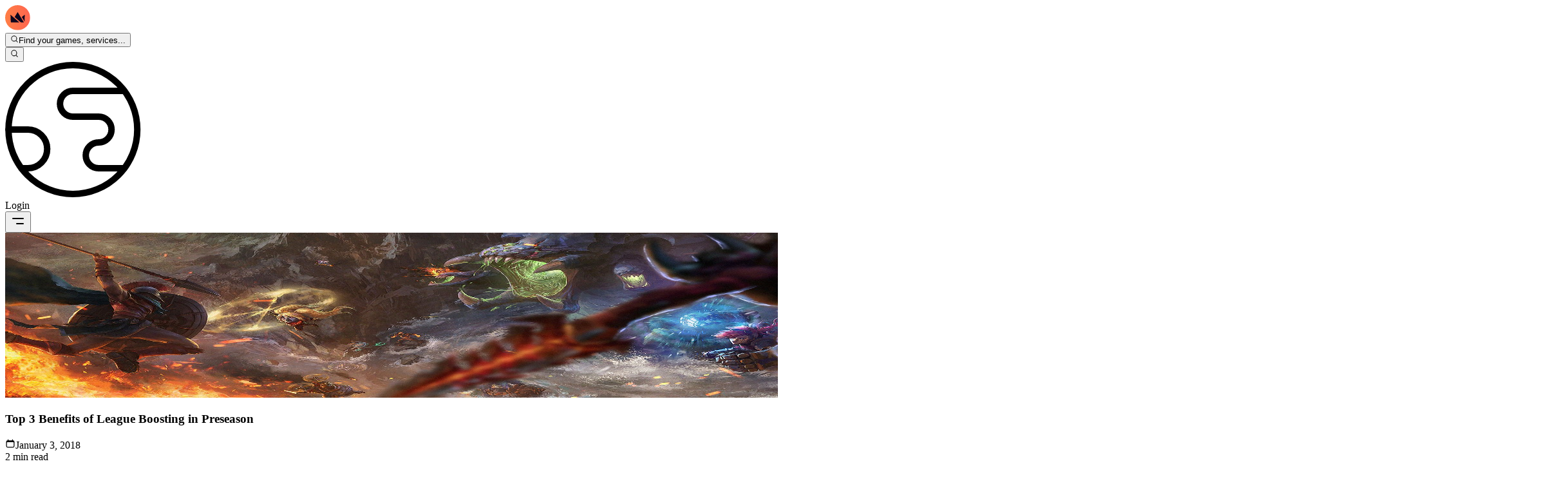

--- FILE ---
content_type: text/html; charset=utf-8
request_url: https://boostroyal.com/blog/top-3-voordelen-van-league-boosting-in-het-voorseizoen
body_size: 63425
content:
<!DOCTYPE html><html lang="en" q:render="ssr" q:route="blog/[title]" q:container="paused" q:version="1.17.2" q:base="/build/en/" q:locale="en" q:manifest-hash="cr28rx" q:instance="l09la7gu3w"><!--qv q:id=0 q:key=3scc:pY_0--><!--qv q:id=1 q:key=8X6h:35_9--><!--qv q:s q:sref=1 q:key=--><head on-window:load="q-BwJV6Oru.js#s_6bH92HveK8o[0 1]" on-document:qinit="q-DBFk6qyG.js#_hW[2]" q:id="2" q:head><meta charset="utf-8" q:head><meta name="viewport" content="width=device-width, initial-scale=1.0" q:head><link rel="icon" type="image/png" href="/favicon-96x96.png" sizes="96x96" q:head><link rel="icon" type="image/svg+xml" href="/favicon.svg" q:head><link rel="shortcut icon" href="/favicon.ico" q:head><link rel="apple-touch-icon" sizes="180x180" href="/apple-touch-icon.png" q:head><meta name="apple-mobile-web-app-title" content="BoostRoyal" q:head><link rel="manifest" href="/site.webmanifest" q:head><meta name="msapplication-TileColor" content="#ff9155" q:head><meta name="theme-color" content="#09090b" q:head><meta name="referrer" content="strict-origin-when-cross-origin" q:head><meta name="view-transition" content="same-origin" q:head><meta property="og:title" content="BoostRoyal - Professional League of Legends Boosting Service" q:head><meta property="og:description" content="BoostRoyal offers professional gaming services. Get your desired rank with our reliable and safe boosting service." q:head><meta property="og:type" content="website" q:head><meta property="og:image" content="/og-image.png" q:head><meta property="og:site_name" content="BoostRoyal" q:head><meta name="twitter:card" content="summary_large_image" q:head><meta name="twitter:title" content="BoostRoyal - Professional League of Legends Boosting Service" q:head><meta name="twitter:description" content="BoostRoyal offers professional gaming services. Get your desired rank with our reliable and safe boosting service." q:head><meta name="twitter:image" content="/og-image.png" q:head><!--qv q:id=3 q:key=zrbr:35_0--><!--qv q:key=OA_0--><title q:head>Top 3 Benefits of League Boosting in Preseason</title><link rel="canonical" href="https://boostroyal.com/blog/top-3-voordelen-van-league-boosting-in-het-voorseizoen" q:id="4" q:head><meta name="description" content="Top 3 Benefits of League Boosting in Preseason" q:id="5" q:head><link hreflang="en" href="https://boostroyal.com/top-3-benefits-of-league-boosting-in-preseason" rel="alternate" q:key="0" q:head><link hreflang="de" href="https://boostroyal.de/top-3-vorteile-der-liga-in-der-vorsaison" rel="alternate" q:key="1" q:head><link hreflang="fr" href="https://boostroyal.fr/top-3-des-avantages-de-la-ligue-de-stimuler-en-pré-saison" rel="alternate" q:key="2" q:head><link hreflang="it" href="https://eloboostroyal.it/i-3-principali-vantaggi-del-potenziamento-della-lega-in-preseason" rel="alternate" q:key="3" q:head><link hreflang="es" href="https://boostroyal.es/los-3-mejores-beneficios-del-impulso-de-la-liga-en-la-pretemporada" rel="alternate" q:key="4" q:head><link hreflang="zh" href="https://boostroyal.cn/top-3-benefits-of-league-boosting-in-preseason" rel="alternate" q:key="5" q:head><link hreflang="pt" href="https://boostroyal.pt/Top-3-Beneficios-da-Liga-impulsionar-em-pre-temporada" rel="alternate" q:key="6" q:head><link hreflang="x-default" href="https://boostroyal.com/top-3-benefits-of-league-boosting-in-preseason" rel="alternate" q:key="7" q:head><!--/qv--><!--/qv--><style type="text/css">@font-face {font-family:Open Sans;font-style:normal;font-weight:300;src:url(/cf-fonts/v/open-sans/5.0.20/latin/wght/normal.woff2);unicode-range:U+0000-00FF,U+0131,U+0152-0153,U+02BB-02BC,U+02C6,U+02DA,U+02DC,U+0304,U+0308,U+0329,U+2000-206F,U+2074,U+20AC,U+2122,U+2191,U+2193,U+2212,U+2215,U+FEFF,U+FFFD;font-display:swap;}@font-face {font-family:Open Sans;font-style:normal;font-weight:300;src:url(/cf-fonts/v/open-sans/5.0.20/latin-ext/wght/normal.woff2);unicode-range:U+0100-02AF,U+0304,U+0308,U+0329,U+1E00-1E9F,U+1EF2-1EFF,U+2020,U+20A0-20AB,U+20AD-20CF,U+2113,U+2C60-2C7F,U+A720-A7FF;font-display:swap;}@font-face {font-family:Open Sans;font-style:normal;font-weight:300;src:url(/cf-fonts/v/open-sans/5.0.20/vietnamese/wght/normal.woff2);unicode-range:U+0102-0103,U+0110-0111,U+0128-0129,U+0168-0169,U+01A0-01A1,U+01AF-01B0,U+0300-0301,U+0303-0304,U+0308-0309,U+0323,U+0329,U+1EA0-1EF9,U+20AB;font-display:swap;}@font-face {font-family:Open Sans;font-style:normal;font-weight:300;src:url(/cf-fonts/v/open-sans/5.0.20/greek-ext/wght/normal.woff2);unicode-range:U+1F00-1FFF;font-display:swap;}@font-face {font-family:Open Sans;font-style:normal;font-weight:300;src:url(/cf-fonts/v/open-sans/5.0.20/hebrew/wght/normal.woff2);unicode-range:U+0590-05FF,U+200C-2010,U+20AA,U+25CC,U+FB1D-FB4F;font-display:swap;}@font-face {font-family:Open Sans;font-style:normal;font-weight:300;src:url(/cf-fonts/v/open-sans/5.0.20/cyrillic-ext/wght/normal.woff2);unicode-range:U+0460-052F,U+1C80-1C88,U+20B4,U+2DE0-2DFF,U+A640-A69F,U+FE2E-FE2F;font-display:swap;}@font-face {font-family:Open Sans;font-style:normal;font-weight:300;src:url(/cf-fonts/v/open-sans/5.0.20/greek/wght/normal.woff2);unicode-range:U+0370-03FF;font-display:swap;}@font-face {font-family:Open Sans;font-style:normal;font-weight:300;src:url(/cf-fonts/v/open-sans/5.0.20/cyrillic/wght/normal.woff2);unicode-range:U+0301,U+0400-045F,U+0490-0491,U+04B0-04B1,U+2116;font-display:swap;}@font-face {font-family:Open Sans;font-style:normal;font-weight:400;src:url(/cf-fonts/v/open-sans/5.0.20/cyrillic-ext/wght/normal.woff2);unicode-range:U+0460-052F,U+1C80-1C88,U+20B4,U+2DE0-2DFF,U+A640-A69F,U+FE2E-FE2F;font-display:swap;}@font-face {font-family:Open Sans;font-style:normal;font-weight:400;src:url(/cf-fonts/v/open-sans/5.0.20/greek-ext/wght/normal.woff2);unicode-range:U+1F00-1FFF;font-display:swap;}@font-face {font-family:Open Sans;font-style:normal;font-weight:400;src:url(/cf-fonts/v/open-sans/5.0.20/cyrillic/wght/normal.woff2);unicode-range:U+0301,U+0400-045F,U+0490-0491,U+04B0-04B1,U+2116;font-display:swap;}@font-face {font-family:Open Sans;font-style:normal;font-weight:400;src:url(/cf-fonts/v/open-sans/5.0.20/hebrew/wght/normal.woff2);unicode-range:U+0590-05FF,U+200C-2010,U+20AA,U+25CC,U+FB1D-FB4F;font-display:swap;}@font-face {font-family:Open Sans;font-style:normal;font-weight:400;src:url(/cf-fonts/v/open-sans/5.0.20/latin/wght/normal.woff2);unicode-range:U+0000-00FF,U+0131,U+0152-0153,U+02BB-02BC,U+02C6,U+02DA,U+02DC,U+0304,U+0308,U+0329,U+2000-206F,U+2074,U+20AC,U+2122,U+2191,U+2193,U+2212,U+2215,U+FEFF,U+FFFD;font-display:swap;}@font-face {font-family:Open Sans;font-style:normal;font-weight:400;src:url(/cf-fonts/v/open-sans/5.0.20/latin-ext/wght/normal.woff2);unicode-range:U+0100-02AF,U+0304,U+0308,U+0329,U+1E00-1E9F,U+1EF2-1EFF,U+2020,U+20A0-20AB,U+20AD-20CF,U+2113,U+2C60-2C7F,U+A720-A7FF;font-display:swap;}@font-face {font-family:Open Sans;font-style:normal;font-weight:400;src:url(/cf-fonts/v/open-sans/5.0.20/vietnamese/wght/normal.woff2);unicode-range:U+0102-0103,U+0110-0111,U+0128-0129,U+0168-0169,U+01A0-01A1,U+01AF-01B0,U+0300-0301,U+0303-0304,U+0308-0309,U+0323,U+0329,U+1EA0-1EF9,U+20AB;font-display:swap;}@font-face {font-family:Open Sans;font-style:normal;font-weight:400;src:url(/cf-fonts/v/open-sans/5.0.20/greek/wght/normal.woff2);unicode-range:U+0370-03FF;font-display:swap;}@font-face {font-family:Open Sans;font-style:normal;font-weight:500;src:url(/cf-fonts/v/open-sans/5.0.20/greek/wght/normal.woff2);unicode-range:U+0370-03FF;font-display:swap;}@font-face {font-family:Open Sans;font-style:normal;font-weight:500;src:url(/cf-fonts/v/open-sans/5.0.20/greek-ext/wght/normal.woff2);unicode-range:U+1F00-1FFF;font-display:swap;}@font-face {font-family:Open Sans;font-style:normal;font-weight:500;src:url(/cf-fonts/v/open-sans/5.0.20/cyrillic/wght/normal.woff2);unicode-range:U+0301,U+0400-045F,U+0490-0491,U+04B0-04B1,U+2116;font-display:swap;}@font-face {font-family:Open Sans;font-style:normal;font-weight:500;src:url(/cf-fonts/v/open-sans/5.0.20/vietnamese/wght/normal.woff2);unicode-range:U+0102-0103,U+0110-0111,U+0128-0129,U+0168-0169,U+01A0-01A1,U+01AF-01B0,U+0300-0301,U+0303-0304,U+0308-0309,U+0323,U+0329,U+1EA0-1EF9,U+20AB;font-display:swap;}@font-face {font-family:Open Sans;font-style:normal;font-weight:500;src:url(/cf-fonts/v/open-sans/5.0.20/latin/wght/normal.woff2);unicode-range:U+0000-00FF,U+0131,U+0152-0153,U+02BB-02BC,U+02C6,U+02DA,U+02DC,U+0304,U+0308,U+0329,U+2000-206F,U+2074,U+20AC,U+2122,U+2191,U+2193,U+2212,U+2215,U+FEFF,U+FFFD;font-display:swap;}@font-face {font-family:Open Sans;font-style:normal;font-weight:500;src:url(/cf-fonts/v/open-sans/5.0.20/latin-ext/wght/normal.woff2);unicode-range:U+0100-02AF,U+0304,U+0308,U+0329,U+1E00-1E9F,U+1EF2-1EFF,U+2020,U+20A0-20AB,U+20AD-20CF,U+2113,U+2C60-2C7F,U+A720-A7FF;font-display:swap;}@font-face {font-family:Open Sans;font-style:normal;font-weight:500;src:url(/cf-fonts/v/open-sans/5.0.20/cyrillic-ext/wght/normal.woff2);unicode-range:U+0460-052F,U+1C80-1C88,U+20B4,U+2DE0-2DFF,U+A640-A69F,U+FE2E-FE2F;font-display:swap;}@font-face {font-family:Open Sans;font-style:normal;font-weight:500;src:url(/cf-fonts/v/open-sans/5.0.20/hebrew/wght/normal.woff2);unicode-range:U+0590-05FF,U+200C-2010,U+20AA,U+25CC,U+FB1D-FB4F;font-display:swap;}@font-face {font-family:Open Sans;font-style:normal;font-weight:700;src:url(/cf-fonts/v/open-sans/5.0.20/vietnamese/wght/normal.woff2);unicode-range:U+0102-0103,U+0110-0111,U+0128-0129,U+0168-0169,U+01A0-01A1,U+01AF-01B0,U+0300-0301,U+0303-0304,U+0308-0309,U+0323,U+0329,U+1EA0-1EF9,U+20AB;font-display:swap;}@font-face {font-family:Open Sans;font-style:normal;font-weight:700;src:url(/cf-fonts/v/open-sans/5.0.20/latin-ext/wght/normal.woff2);unicode-range:U+0100-02AF,U+0304,U+0308,U+0329,U+1E00-1E9F,U+1EF2-1EFF,U+2020,U+20A0-20AB,U+20AD-20CF,U+2113,U+2C60-2C7F,U+A720-A7FF;font-display:swap;}@font-face {font-family:Open Sans;font-style:normal;font-weight:700;src:url(/cf-fonts/v/open-sans/5.0.20/greek-ext/wght/normal.woff2);unicode-range:U+1F00-1FFF;font-display:swap;}@font-face {font-family:Open Sans;font-style:normal;font-weight:700;src:url(/cf-fonts/v/open-sans/5.0.20/hebrew/wght/normal.woff2);unicode-range:U+0590-05FF,U+200C-2010,U+20AA,U+25CC,U+FB1D-FB4F;font-display:swap;}@font-face {font-family:Open Sans;font-style:normal;font-weight:700;src:url(/cf-fonts/v/open-sans/5.0.20/cyrillic/wght/normal.woff2);unicode-range:U+0301,U+0400-045F,U+0490-0491,U+04B0-04B1,U+2116;font-display:swap;}@font-face {font-family:Open Sans;font-style:normal;font-weight:700;src:url(/cf-fonts/v/open-sans/5.0.20/cyrillic-ext/wght/normal.woff2);unicode-range:U+0460-052F,U+1C80-1C88,U+20B4,U+2DE0-2DFF,U+A640-A69F,U+FE2E-FE2F;font-display:swap;}@font-face {font-family:Open Sans;font-style:normal;font-weight:700;src:url(/cf-fonts/v/open-sans/5.0.20/greek/wght/normal.woff2);unicode-range:U+0370-03FF;font-display:swap;}@font-face {font-family:Open Sans;font-style:normal;font-weight:700;src:url(/cf-fonts/v/open-sans/5.0.20/latin/wght/normal.woff2);unicode-range:U+0000-00FF,U+0131,U+0152-0153,U+02BB-02BC,U+02C6,U+02DA,U+02DC,U+0304,U+0308,U+0329,U+2000-206F,U+2074,U+20AC,U+2122,U+2191,U+2193,U+2212,U+2215,U+FEFF,U+FFFD;font-display:swap;}</style><link rel="modulepreload" href="/build/en/q-naDMFAHy.js"><script type="module" async="true" src="/build/en/q-naDMFAHy.js"></script><link rel="stylesheet" href="/assets/BNor9B-x-style.css"><link rel="modulepreload" href="/build/en/q-BKZ00VYc.js"><link rel="preload" href="/assets/Cpwg2W5j-bundle-graph.json" as="fetch" crossorigin="anonymous"><script type="module" async="true">let b=fetch("/assets/Cpwg2W5j-bundle-graph.json");import("/build/en/q-BKZ00VYc.js").then(({l})=>l("/build/en/",b));</script><link rel="modulepreload" href="/build/en/q-D4KMUp4W.js"><style q:style="ckm8jq-0" hidden>:root{view-transition-name:none}</style></head><body class="m-0 bg-[var(--color-primary-bg)] text-white overflow-y-scroll overflow-x-hidden"><!--qv q:id=6 q:key=yPdH:35_1--><!--qv q:key=P4_2--><!--qv q:id=7 q:key=VkLN:P4_0--><!--qv q:key=XF_6--><!--qv q:id=8 q:key=SIgd:XF_0--><!--qv q:key=PK_14--><header class="fixed top-0 right-0 left-0 lg:py-6 py-3 z-30 transition-all duration-300 border-b bg-transparent border-transparent" on:qvisible="q-Dv4Or8nL.js#_hW[0]
q-Dv4Or8nL.js#_hW[1]
q-Dv4Or8nL.js#_hW[2]" on-window:scroll="q-Dv4Or8nL.js#s_zjBHDXWCp9c[3 4 5]" on-document:showpopoverpoly="q-Mukuqn-5.js#s_fIoy3EkB2vM[6 7]" q:id="9"><nav class="font-medium"><div class="container flex items-center justify-between h-full w-full relative gap-8"><div class="flex items-center sm:gap-8 relative gap-2 shrink"><a href="/" title="LoL ELO Boost" class="items-center flex group"><svg height="39" width="39" xmlns="http://www.w3.org/2000/svg" fill="none" viewBox="0 0 39 39" class="h-10 w-10 transition-transform duration-300 group-hover:scale-110 drop-shadow-[0_0_10px_rgba(255,145,85,0.3)]" q:key="PK_0"><g clip-path="url(#logo-icon_svg__a)"><circle cx="19.797" cy="19.02" r="13.586" fill="#0F061E"/><path fill="url(#logo-icon_svg__b)" d="M19.408 0a19.408 19.408 0 1 0 0 38.817 19.408 19.408 0 0 0 0-38.817M8.757 26.652l-.45-11.816 5.667 4.89 7.965 6.926zm15.527 0-9.534-8.268 4.658-7.71 9.673 15.978zm5.845-1.227-4.285-7.127 4.658-3.462z"/></g><defs><linearGradient id="logo-icon_svg__b" x1="0" x2="38.817" y1="19.408" y2="19.408" gradientUnits="userSpaceOnUse"><stop stop-color="#FF7E45"/><stop offset="1" stop-color="#FF6550"/></linearGradient><clipPath id="logo-icon_svg__a"><path fill="#fff" d="M0 0h38.817v38.817H0z"/></clipPath></defs></svg></a><div><!--qv q:id=18 q:key=ZzoX:PK_1--><!--qv q:id=19 q:key=YhWz:J0_16--><!--qv q:id=1b q:key=T0EH:oE_4--><div id="search-popover-root" class="z-50 relative" q:key="9w_1" q:id="1c"><!--qv q:s q:sref=1b q:key=--><!--qv q:id=1d q:key=9umV:oE_1--><button id="search-popover-trigger" popovertarget="search-popover-panel" class="sm:flex items-center gap-3 text-white/80 hover:text-white duration-300 cursor-pointer bg-white/5 hidden border border-white/5 hover:border-white/10 hover:bg-white/10 px-5 py-2.5 rounded-full text-sm backdrop-blur-md transition-all group" on:click="q-BNzxFHJu.js#s_zfn5cYHa0UM[0 1]" on:pointerover="q-BNzxFHJu.js#s_nhZl0v2h068[0 1]" on:pointerout="q-BNzxFHJu.js#s_f5jzbGpFTeg[0 1]" on-document:showpopoverpoly="q-Mukuqn-5.js#s_fIoy3EkB2vM[2 3]" q:key="wH_1" q:id="1e"><!--qv q:s q:sref=1d q:key=--><!--qv q:s q:sref=19 q:key=trigger--><div q:slot="trigger" class="flex items-center gap-3" on-document:showpopoverpoly="q-Mukuqn-5.js#s_fIoy3EkB2vM[0 1]" q:id="1f"><!--qv q:key=J0_0--><svg aria-hidden="true" data-qwikest-icon fill="currentColor" height="1em" viewBox="0 0 20 20" width="1em" xmlns="http://www.w3.org/2000/svg" class="h-4 w-4 text-(--color-primary) group-hover:scale-110 transition-transform" q:key="Nj_0"><path clip-rule="evenodd" d="M9 3.5a5.5 5.5 0 100 11 5.5 5.5 0 000-11zM2 9a7 7 0 1112.452 4.391l3.328 3.329a.75.75 0 11-1.06 1.06l-3.329-3.328A7 7 0 012 9z" fill-rule="evenodd"></path></svg><!--/qv--><span class="whitespace-nowrap overflow-hidden text-ellipsis pr-24 hidden sm:flex font-medium">Find your games, services...</span></div><!--/qv--><!--/qv--></button><!--/qv--><!--qv q:id=1g q:key=RhxG:oE_3--><!--qv q:id=1i q:key=RpTw:XM_1--><!--qv q:id=2c q:key=FQQO:Ta_1--><div hidden data-floating="absolute" id="search-popover-panel" popover="auto" class="popover-mobile-fullscreen bg-transparent sm:rounded-xl w-full lg:max-w-4xl xl:max-w-6xl z-50  sm:!border-white/10 sm:!border" on:toggle="q-CKySiINo.js#s_NjOXWISUeJo[0 1]
q-DaO6xevs.js#s_ZD8wAHpX2c4[2 3]" on:beforetoggle="q-CKySiINo.js#s_fu5Jc2k0zdM[0]" on-document:poppolyload="q-CKySiINo.js#s_woYPw4aFL00[4]" q:key="HL_2" q:id="2d"><!--qv q:s q:sref=2c q:key=--><!--qv q:s q:sref=1i q:key=--><!--qv q:s q:sref=1g q:key=--><!--qv q:s q:sref=19 q:key=content--><div q:slot="content"><!--qv q:id=2e q:key=CMxG:J0_1--><div class="hidden lg:flex flex-row w-full h-[600px] overflow-hidden rounded-xl bg-(--color-primary-bg) border border-white/10 shadow-2xl backdrop-blur-3xl" on:qvisible="q-C3Kepho1.js#_hW[0]" q:key="Rb_16" q:id="2f"><div class="w-64 shrink-0 bg-black/20 border-r border-white/5 flex flex-col"><div class="p-4 space-y-6 overflow-y-auto custom-scrollbar"><div><div class="flex items-center gap-2 text-white/40 text-xs font-bold uppercase tracking-wider mb-3 px-2"><!--qv q:key=Rb_3--><svg aria-hidden="true" data-qwikest-icon fill="currentColor" height="1em" viewBox="0 0 20 20" width="1em" xmlns="http://www.w3.org/2000/svg" class="w-3 h-3" q:key="Fm_0"><path clip-rule="evenodd" d="M13.5 4.938a7 7 0 11-9.006 1.737c.202-.257.59-.218.793.039.278.352.594.672.943.954.332.269.786-.049.773-.476a5.977 5.977 0 01.572-2.759 6.026 6.026 0 012.486-2.665c.247-.14.55-.016.677.238A6.967 6.967 0 0013.5 4.938zM14 12a4 4 0 01-4 4c-1.913 0-3.52-1.398-3.91-3.182-.093-.429.44-.643.814-.413a4.043 4.043 0 001.601.564c.303.038.531-.24.51-.544a5.975 5.975 0 011.315-4.192.447.447 0 01.431-.16A4.001 4.001 0 0114 12z" fill-rule="evenodd"></path></svg><!--/qv--><span>Most Popular</span></div><div class="space-y-1"><button class="w-full flex items-center gap-3 px-2 py-2 rounded-lg cursor-pointer hover:bg-white/5 text-left group transition-all" on:mouseenter="q-C3Kepho1.js#s_wtRYmdqxWpk[0 1]" on:mouseleave="q-C3Kepho1.js#s_YhiSSrbhjbo[2]" on:click="q-C3Kepho1.js#s_NJPs6RYioQ8[3 0 4]" q:key="lol" q:id="2g"><!--qv q:id=2h q:key=0AKC:Rb_4--><!--qv q:key=g9_2--><img width="24" height="24" alt="League of Legends" title="League of Legends" loading="lazy" fetchPriority="low" src="https://boostroyal.com/cdn-cgi/image/width=24,height=24,fit=cover,quality=100,format=auto/images/services/lol-icon.png" srcset="https://boostroyal.com/cdn-cgi/image/fit=cover,quality=100,format=auto,width=24,height=24/images/services/lol-icon.png 24w" sizes="(max-width: 768px) 100vw, 24px" class="w-full h-full object-cover rounded-md opacity-70 group-hover:opacity-100 transition-opacity w-6! h-6!" on:qvisible="q-D3Tx5VcM.js#_hW[0]" q:id="2i"><!--/qv--><!--/qv--><span class="text-sm text-white/70 group-hover:text-white truncate transition-colors">League of Legends</span></button><button class="w-full flex items-center gap-3 px-2 py-2 rounded-lg cursor-pointer hover:bg-white/5 text-left group transition-all" on:mouseenter="q-C3Kepho1.js#s_wtRYmdqxWpk[0 1]" on:mouseleave="q-C3Kepho1.js#s_YhiSSrbhjbo[2]" on:click="q-C3Kepho1.js#s_NJPs6RYioQ8[3 0 4]" q:key="valorant" q:id="2j"><!--qv q:id=2k q:key=0AKC:Rb_4--><!--qv q:key=g9_2--><img width="24" height="24" alt="Valorant" title="Valorant" loading="lazy" fetchPriority="low" src="https://boostroyal.com/cdn-cgi/image/width=24,height=24,fit=cover,quality=100,format=auto/images/services/valorant-icon.png" srcset="https://boostroyal.com/cdn-cgi/image/fit=cover,quality=100,format=auto,width=24,height=24/images/services/valorant-icon.png 24w" sizes="(max-width: 768px) 100vw, 24px" class="w-full h-full object-cover rounded-md opacity-70 group-hover:opacity-100 transition-opacity w-6! h-6!" on:qvisible="q-D3Tx5VcM.js#_hW[0]" q:id="2l"><!--/qv--><!--/qv--><span class="text-sm text-white/70 group-hover:text-white truncate transition-colors">Valorant</span></button><button class="w-full flex items-center gap-3 px-2 py-2 rounded-lg cursor-pointer hover:bg-white/5 text-left group transition-all" on:mouseenter="q-C3Kepho1.js#s_wtRYmdqxWpk[0 1]" on:mouseleave="q-C3Kepho1.js#s_YhiSSrbhjbo[2]" on:click="q-C3Kepho1.js#s_NJPs6RYioQ8[3 0 4]" q:key="wildrift" q:id="2m"><!--qv q:id=2n q:key=0AKC:Rb_4--><!--qv q:key=g9_2--><img width="24" height="24" alt="LoL: Wild Rift" title="LoL: Wild Rift" loading="lazy" fetchPriority="low" src="https://boostroyal.com/cdn-cgi/image/width=24,height=24,fit=cover,quality=100,format=auto/images/services/wildrift-icon.png" srcset="https://boostroyal.com/cdn-cgi/image/fit=cover,quality=100,format=auto,width=24,height=24/images/services/wildrift-icon.png 24w" sizes="(max-width: 768px) 100vw, 24px" class="w-full h-full object-cover rounded-md opacity-70 group-hover:opacity-100 transition-opacity w-6! h-6!" on:qvisible="q-D3Tx5VcM.js#_hW[0]" q:id="2o"><!--/qv--><!--/qv--><span class="text-sm text-white/70 group-hover:text-white truncate transition-colors">LoL: Wild Rift</span></button><button class="w-full flex items-center gap-3 px-2 py-2 rounded-lg cursor-pointer hover:bg-white/5 text-left group transition-all" on:mouseenter="q-C3Kepho1.js#s_wtRYmdqxWpk[0 1]" on:mouseleave="q-C3Kepho1.js#s_YhiSSrbhjbo[2]" on:click="q-C3Kepho1.js#s_NJPs6RYioQ8[3 0 4]" q:key="tft" q:id="2p"><!--qv q:id=2q q:key=0AKC:Rb_4--><!--qv q:key=g9_2--><img width="24" height="24" alt="Teamfight Tactics" title="Teamfight Tactics" loading="lazy" fetchPriority="low" src="https://boostroyal.com/cdn-cgi/image/width=24,height=24,fit=cover,quality=100,format=auto/images/services/tft-icon.png" srcset="https://boostroyal.com/cdn-cgi/image/fit=cover,quality=100,format=auto,width=24,height=24/images/services/tft-icon.png 24w" sizes="(max-width: 768px) 100vw, 24px" class="w-full h-full object-cover rounded-md opacity-70 group-hover:opacity-100 transition-opacity w-6! h-6!" on:qvisible="q-D3Tx5VcM.js#_hW[0]" q:id="2r"><!--/qv--><!--/qv--><span class="text-sm text-white/70 group-hover:text-white truncate transition-colors">Teamfight Tactics</span></button><button class="w-full flex items-center gap-3 px-2 py-2 rounded-lg cursor-pointer hover:bg-white/5 text-left group transition-all" on:mouseenter="q-C3Kepho1.js#s_wtRYmdqxWpk[0 1]" on:mouseleave="q-C3Kepho1.js#s_YhiSSrbhjbo[2]" on:click="q-C3Kepho1.js#s_NJPs6RYioQ8[3 0 4]" q:key="2xko" q:id="2s"><!--qv q:id=2t q:key=0AKC:Rb_4--><!--qv q:key=g9_2--><img width="24" height="24" alt="2XKO" title="2XKO" loading="lazy" fetchPriority="low" src="https://boostroyal.com/cdn-cgi/image/width=24,height=24,fit=cover,quality=100,format=auto/images/services/2xko-icon.png" srcset="https://boostroyal.com/cdn-cgi/image/fit=cover,quality=100,format=auto,width=24,height=24/images/services/2xko-icon.png 24w" sizes="(max-width: 768px) 100vw, 24px" class="w-full h-full object-cover rounded-md opacity-70 group-hover:opacity-100 transition-opacity w-6! h-6!" on:qvisible="q-D3Tx5VcM.js#_hW[0]" q:id="2u"><!--/qv--><!--/qv--><span class="text-sm text-white/70 group-hover:text-white truncate transition-colors">2XKO</span></button></div></div></div></div><div class="flex-1 flex flex-col min-w-0 bg-white/2"><div class="p-4 border-b border-white/5 flex items-center gap-4"><div class="flex bg-white/5 p-1 rounded-lg border border-white/5"><button class="px-3 py-1.5 text-xs font-bold rounded-md transition-all bg-white/10 text-white shadow-lg" on:click="q-C3Kepho1.js#s_ijhi3IsGUOs[0]" q:id="2v">Popular</button><button class="px-3 py-1.5 text-xs font-bold rounded-md transition-all text-white/50 hover:text-white" on:click="q-C3Kepho1.js#s_6l7wPvcWeok[0]" q:id="2w">A-Z</button></div><div class="relative flex-1"><!--qv q:key=Rb_5--><svg aria-hidden="true" data-qwikest-icon fill="currentColor" height="1em" viewBox="0 0 20 20" width="1em" xmlns="http://www.w3.org/2000/svg" class="absolute left-3 top-1/2 -translate-y-1/2 w-4 h-4 text-white/30" q:key="Nj_0"><path clip-rule="evenodd" d="M9 3.5a5.5 5.5 0 100 11 5.5 5.5 0 000-11zM2 9a7 7 0 1112.452 4.391l3.328 3.329a.75.75 0 11-1.06 1.06l-3.329-3.328A7 7 0 012 9z" fill-rule="evenodd"></path></svg><!--/qv--><input type="text" placeholder="Search games..." value="" class="w-full bg-white/5 border border-white/10 rounded-lg pl-9 pr-4 py-2 text-sm text-white placeholder-white/30 focus:outline-none focus:border-(--color-primary)/50 focus:bg-white/10 transition-all" on:input="q-C3Kepho1.js#s_qAPG9oK9Ohg[0]" q:id="2x"></div></div><div class="flex-1 overflow-y-auto custom-scrollbar p-4"><div class="grid grid-cols-2 xl:grid-cols-3 gap-2"><button class="flex items-center gap-3 p-2 rounded-lg border cursor-pointer text-left transition-all bg-transparent border-transparent hover:bg-white/5 hover:border-white/10" on:mouseenter="q-C3Kepho1.js#s_g7005vDIi7w[0 1]" on:mouseleave="q-C3Kepho1.js#s_YhiSSrbhjbo[2]" on:click="q-C3Kepho1.js#s_8KXZoCBF6XU[3 0 4]" q:key="lol" q:id="2y"><!--qv q:id=2z q:key=0AKC:Rb_9--><!--qv q:key=g9_2--><img width="32" height="32" alt="League of Legends" title="League of Legends" loading="lazy" fetchPriority="low" src="https://boostroyal.com/cdn-cgi/image/width=32,height=32,fit=cover,quality=100,format=auto/images/services/lol-icon.png" srcset="https://boostroyal.com/cdn-cgi/image/fit=cover,quality=100,format=auto,width=32,height=32/images/services/lol-icon.png 32w" sizes="(max-width: 768px) 100vw, 32px" class="w-full h-full object-cover rounded-lg object-cover w-8! h-8!" on:qvisible="q-D3Tx5VcM.js#_hW[0]" q:id="30"><!--/qv--><!--/qv--><span class="text-sm truncate font-medium text-white/70">League of Legends</span></button><button class="flex items-center gap-3 p-2 rounded-lg border cursor-pointer text-left transition-all bg-transparent border-transparent hover:bg-white/5 hover:border-white/10" on:mouseenter="q-C3Kepho1.js#s_g7005vDIi7w[0 1]" on:mouseleave="q-C3Kepho1.js#s_YhiSSrbhjbo[2]" on:click="q-C3Kepho1.js#s_8KXZoCBF6XU[3 0 4]" q:key="valorant" q:id="31"><!--qv q:id=32 q:key=0AKC:Rb_9--><!--qv q:key=g9_2--><img width="32" height="32" alt="Valorant" title="Valorant" loading="lazy" fetchPriority="low" src="https://boostroyal.com/cdn-cgi/image/width=32,height=32,fit=cover,quality=100,format=auto/images/services/valorant-icon.png" srcset="https://boostroyal.com/cdn-cgi/image/fit=cover,quality=100,format=auto,width=32,height=32/images/services/valorant-icon.png 32w" sizes="(max-width: 768px) 100vw, 32px" class="w-full h-full object-cover rounded-lg object-cover w-8! h-8!" on:qvisible="q-D3Tx5VcM.js#_hW[0]" q:id="33"><!--/qv--><!--/qv--><span class="text-sm truncate font-medium text-white/70">Valorant</span></button><button class="flex items-center gap-3 p-2 rounded-lg border cursor-pointer text-left transition-all bg-transparent border-transparent hover:bg-white/5 hover:border-white/10" on:mouseenter="q-C3Kepho1.js#s_g7005vDIi7w[0 1]" on:mouseleave="q-C3Kepho1.js#s_YhiSSrbhjbo[2]" on:click="q-C3Kepho1.js#s_8KXZoCBF6XU[3 0 4]" q:key="wildrift" q:id="34"><!--qv q:id=35 q:key=0AKC:Rb_9--><!--qv q:key=g9_2--><img width="32" height="32" alt="LoL: Wild Rift" title="LoL: Wild Rift" loading="lazy" fetchPriority="low" src="https://boostroyal.com/cdn-cgi/image/width=32,height=32,fit=cover,quality=100,format=auto/images/services/wildrift-icon.png" srcset="https://boostroyal.com/cdn-cgi/image/fit=cover,quality=100,format=auto,width=32,height=32/images/services/wildrift-icon.png 32w" sizes="(max-width: 768px) 100vw, 32px" class="w-full h-full object-cover rounded-lg object-cover w-8! h-8!" on:qvisible="q-D3Tx5VcM.js#_hW[0]" q:id="36"><!--/qv--><!--/qv--><span class="text-sm truncate font-medium text-white/70">LoL: Wild Rift</span></button><button class="flex items-center gap-3 p-2 rounded-lg border cursor-pointer text-left transition-all bg-transparent border-transparent hover:bg-white/5 hover:border-white/10" on:mouseenter="q-C3Kepho1.js#s_g7005vDIi7w[0 1]" on:mouseleave="q-C3Kepho1.js#s_YhiSSrbhjbo[2]" on:click="q-C3Kepho1.js#s_8KXZoCBF6XU[3 0 4]" q:key="tft" q:id="37"><!--qv q:id=38 q:key=0AKC:Rb_9--><!--qv q:key=g9_2--><img width="32" height="32" alt="Teamfight Tactics" title="Teamfight Tactics" loading="lazy" fetchPriority="low" src="https://boostroyal.com/cdn-cgi/image/width=32,height=32,fit=cover,quality=100,format=auto/images/services/tft-icon.png" srcset="https://boostroyal.com/cdn-cgi/image/fit=cover,quality=100,format=auto,width=32,height=32/images/services/tft-icon.png 32w" sizes="(max-width: 768px) 100vw, 32px" class="w-full h-full object-cover rounded-lg object-cover w-8! h-8!" on:qvisible="q-D3Tx5VcM.js#_hW[0]" q:id="39"><!--/qv--><!--/qv--><span class="text-sm truncate font-medium text-white/70">Teamfight Tactics</span></button><button class="flex items-center gap-3 p-2 rounded-lg border cursor-pointer text-left transition-all bg-transparent border-transparent hover:bg-white/5 hover:border-white/10" on:mouseenter="q-C3Kepho1.js#s_g7005vDIi7w[0 1]" on:mouseleave="q-C3Kepho1.js#s_YhiSSrbhjbo[2]" on:click="q-C3Kepho1.js#s_8KXZoCBF6XU[3 0 4]" q:key="2xko" q:id="3a"><!--qv q:id=3b q:key=0AKC:Rb_9--><!--qv q:key=g9_2--><img width="32" height="32" alt="2XKO" title="2XKO" loading="lazy" fetchPriority="low" src="https://boostroyal.com/cdn-cgi/image/width=32,height=32,fit=cover,quality=100,format=auto/images/services/2xko-icon.png" srcset="https://boostroyal.com/cdn-cgi/image/fit=cover,quality=100,format=auto,width=32,height=32/images/services/2xko-icon.png 32w" sizes="(max-width: 768px) 100vw, 32px" class="w-full h-full object-cover rounded-lg object-cover w-8! h-8!" on:qvisible="q-D3Tx5VcM.js#_hW[0]" q:id="3c"><!--/qv--><!--/qv--><span class="text-sm truncate font-medium text-white/70">2XKO</span></button><button class="flex items-center gap-3 p-2 rounded-lg border cursor-pointer text-left transition-all bg-transparent border-transparent hover:bg-white/5 hover:border-white/10" on:mouseenter="q-C3Kepho1.js#s_g7005vDIi7w[0 1]" on:mouseleave="q-C3Kepho1.js#s_YhiSSrbhjbo[2]" on:click="q-C3Kepho1.js#s_8KXZoCBF6XU[3 0 4]" q:key="cod" q:id="3d"><!--qv q:id=3e q:key=0AKC:Rb_9--><!--qv q:key=g9_2--><img width="32" height="32" alt="Call of Duty" title="Call of Duty" loading="lazy" fetchPriority="low" src="https://boostroyal.com/cdn-cgi/image/width=32,height=32,fit=cover,quality=100,format=auto/images/services/cod-icon.png" srcset="https://boostroyal.com/cdn-cgi/image/fit=cover,quality=100,format=auto,width=32,height=32/images/services/cod-icon.png 32w" sizes="(max-width: 768px) 100vw, 32px" class="w-full h-full object-cover rounded-lg object-cover w-8! h-8!" on:qvisible="q-D3Tx5VcM.js#_hW[0]" q:id="3f"><!--/qv--><!--/qv--><span class="text-sm truncate font-medium text-white/70">Call of Duty</span></button><button class="flex items-center gap-3 p-2 rounded-lg border cursor-pointer text-left transition-all bg-transparent border-transparent hover:bg-white/5 hover:border-white/10" on:mouseenter="q-C3Kepho1.js#s_g7005vDIi7w[0 1]" on:mouseleave="q-C3Kepho1.js#s_YhiSSrbhjbo[2]" on:click="q-C3Kepho1.js#s_8KXZoCBF6XU[3 0 4]" q:key="fortnite" q:id="3g"><!--qv q:id=3h q:key=0AKC:Rb_9--><!--qv q:key=g9_2--><img width="32" height="32" alt="Fortnite" title="Fortnite" loading="lazy" fetchPriority="low" src="https://boostroyal.com/cdn-cgi/image/width=32,height=32,fit=cover,quality=100,format=auto/images/services/fortnite-icon.png" srcset="https://boostroyal.com/cdn-cgi/image/fit=cover,quality=100,format=auto,width=32,height=32/images/services/fortnite-icon.png 32w" sizes="(max-width: 768px) 100vw, 32px" class="w-full h-full object-cover rounded-lg object-cover w-8! h-8!" on:qvisible="q-D3Tx5VcM.js#_hW[0]" q:id="3i"><!--/qv--><!--/qv--><span class="text-sm truncate font-medium text-white/70">Fortnite</span></button><button class="flex items-center gap-3 p-2 rounded-lg border cursor-pointer text-left transition-all bg-transparent border-transparent hover:bg-white/5 hover:border-white/10" on:mouseenter="q-C3Kepho1.js#s_g7005vDIi7w[0 1]" on:mouseleave="q-C3Kepho1.js#s_YhiSSrbhjbo[2]" on:click="q-C3Kepho1.js#s_8KXZoCBF6XU[3 0 4]" q:key="dota2" q:id="3j"><!--qv q:id=3k q:key=0AKC:Rb_9--><!--qv q:key=g9_2--><img width="32" height="32" alt="Dota 2" title="Dota 2" loading="lazy" fetchPriority="low" src="https://boostroyal.com/cdn-cgi/image/width=32,height=32,fit=cover,quality=100,format=auto/images/services/dota2-icon.png" srcset="https://boostroyal.com/cdn-cgi/image/fit=cover,quality=100,format=auto,width=32,height=32/images/services/dota2-icon.png 32w" sizes="(max-width: 768px) 100vw, 32px" class="w-full h-full object-cover rounded-lg object-cover w-8! h-8!" on:qvisible="q-D3Tx5VcM.js#_hW[0]" q:id="3l"><!--/qv--><!--/qv--><span class="text-sm truncate font-medium text-white/70">Dota 2</span></button><button class="flex items-center gap-3 p-2 rounded-lg border cursor-pointer text-left transition-all bg-transparent border-transparent hover:bg-white/5 hover:border-white/10" on:mouseenter="q-C3Kepho1.js#s_g7005vDIi7w[0 1]" on:mouseleave="q-C3Kepho1.js#s_YhiSSrbhjbo[2]" on:click="q-C3Kepho1.js#s_8KXZoCBF6XU[3 0 4]" q:key="apex" q:id="3m"><!--qv q:id=3n q:key=0AKC:Rb_9--><!--qv q:key=g9_2--><img width="32" height="32" alt="Apex Legends" title="Apex Legends" loading="lazy" fetchPriority="low" src="https://boostroyal.com/cdn-cgi/image/width=32,height=32,fit=cover,quality=100,format=auto/images/services/apex-icon.png" srcset="https://boostroyal.com/cdn-cgi/image/fit=cover,quality=100,format=auto,width=32,height=32/images/services/apex-icon.png 32w" sizes="(max-width: 768px) 100vw, 32px" class="w-full h-full object-cover rounded-lg object-cover w-8! h-8!" on:qvisible="q-D3Tx5VcM.js#_hW[0]" q:id="3o"><!--/qv--><!--/qv--><span class="text-sm truncate font-medium text-white/70">Apex Legends</span></button><button class="flex items-center gap-3 p-2 rounded-lg border cursor-pointer text-left transition-all bg-transparent border-transparent hover:bg-white/5 hover:border-white/10" on:mouseenter="q-C3Kepho1.js#s_g7005vDIi7w[0 1]" on:mouseleave="q-C3Kepho1.js#s_YhiSSrbhjbo[2]" on:click="q-C3Kepho1.js#s_8KXZoCBF6XU[3 0 4]" q:key="cs" q:id="3p"><!--qv q:id=3q q:key=0AKC:Rb_9--><!--qv q:key=g9_2--><img width="32" height="32" alt="Counter Strike 2" title="Counter Strike 2" loading="lazy" fetchPriority="low" src="https://boostroyal.com/cdn-cgi/image/width=32,height=32,fit=cover,quality=100,format=auto/images/services/cs-icon.png" srcset="https://boostroyal.com/cdn-cgi/image/fit=cover,quality=100,format=auto,width=32,height=32/images/services/cs-icon.png 32w" sizes="(max-width: 768px) 100vw, 32px" class="w-full h-full object-cover rounded-lg object-cover w-8! h-8!" on:qvisible="q-D3Tx5VcM.js#_hW[0]" q:id="3r"><!--/qv--><!--/qv--><span class="text-sm truncate font-medium text-white/70">Counter Strike 2</span></button><button class="flex items-center gap-3 p-2 rounded-lg border cursor-pointer text-left transition-all bg-transparent border-transparent hover:bg-white/5 hover:border-white/10" on:mouseenter="q-C3Kepho1.js#s_g7005vDIi7w[0 1]" on:mouseleave="q-C3Kepho1.js#s_YhiSSrbhjbo[2]" on:click="q-C3Kepho1.js#s_8KXZoCBF6XU[3 0 4]" q:key="rss" q:id="3s"><!--qv q:id=3t q:key=0AKC:Rb_9--><!--qv q:key=g9_2--><img width="32" height="32" alt="Rainbow Six Siege" title="Rainbow Six Siege" loading="lazy" fetchPriority="low" src="https://boostroyal.com/cdn-cgi/image/width=32,height=32,fit=cover,quality=100,format=auto/images/services/rss-icon.png" srcset="https://boostroyal.com/cdn-cgi/image/fit=cover,quality=100,format=auto,width=32,height=32/images/services/rss-icon.png 32w" sizes="(max-width: 768px) 100vw, 32px" class="w-full h-full object-cover rounded-lg object-cover w-8! h-8!" on:qvisible="q-D3Tx5VcM.js#_hW[0]" q:id="3u"><!--/qv--><!--/qv--><span class="text-sm truncate font-medium text-white/70">Rainbow Six Siege</span></button><button class="flex items-center gap-3 p-2 rounded-lg border cursor-pointer text-left transition-all bg-transparent border-transparent hover:bg-white/5 hover:border-white/10" on:mouseenter="q-C3Kepho1.js#s_g7005vDIi7w[0 1]" on:mouseleave="q-C3Kepho1.js#s_YhiSSrbhjbo[2]" on:click="q-C3Kepho1.js#s_8KXZoCBF6XU[3 0 4]" q:key="mr" q:id="3v"><!--qv q:id=3w q:key=0AKC:Rb_9--><!--qv q:key=g9_2--><img width="32" height="32" alt="Marvel Rivals" title="Marvel Rivals" loading="lazy" fetchPriority="low" src="https://boostroyal.com/cdn-cgi/image/width=32,height=32,fit=cover,quality=100,format=auto/images/services/mr-icon.png" srcset="https://boostroyal.com/cdn-cgi/image/fit=cover,quality=100,format=auto,width=32,height=32/images/services/mr-icon.png 32w" sizes="(max-width: 768px) 100vw, 32px" class="w-full h-full object-cover rounded-lg object-cover w-8! h-8!" on:qvisible="q-D3Tx5VcM.js#_hW[0]" q:id="3x"><!--/qv--><!--/qv--><span class="text-sm truncate font-medium text-white/70">Marvel Rivals</span></button><button class="flex items-center gap-3 p-2 rounded-lg border cursor-pointer text-left transition-all bg-transparent border-transparent hover:bg-white/5 hover:border-white/10" on:mouseenter="q-C3Kepho1.js#s_g7005vDIi7w[0 1]" on:mouseleave="q-C3Kepho1.js#s_YhiSSrbhjbo[2]" on:click="q-C3Kepho1.js#s_8KXZoCBF6XU[3 0 4]" q:key="ow" q:id="3y"><!--qv q:id=3z q:key=0AKC:Rb_9--><!--qv q:key=g9_2--><img width="32" height="32" alt="Overwatch 2" title="Overwatch 2" loading="lazy" fetchPriority="low" src="https://boostroyal.com/cdn-cgi/image/width=32,height=32,fit=cover,quality=100,format=auto/images/services/ow-icon.png" srcset="https://boostroyal.com/cdn-cgi/image/fit=cover,quality=100,format=auto,width=32,height=32/images/services/ow-icon.png 32w" sizes="(max-width: 768px) 100vw, 32px" class="w-full h-full object-cover rounded-lg object-cover w-8! h-8!" on:qvisible="q-D3Tx5VcM.js#_hW[0]" q:id="40"><!--/qv--><!--/qv--><span class="text-sm truncate font-medium text-white/70">Overwatch 2</span></button><button class="flex items-center gap-3 p-2 rounded-lg border cursor-pointer text-left transition-all bg-transparent border-transparent hover:bg-white/5 hover:border-white/10" on:mouseenter="q-C3Kepho1.js#s_g7005vDIi7w[0 1]" on:mouseleave="q-C3Kepho1.js#s_YhiSSrbhjbo[2]" on:click="q-C3Kepho1.js#s_8KXZoCBF6XU[3 0 4]" q:key="cr" q:id="41"><!--qv q:id=42 q:key=0AKC:Rb_9--><!--qv q:key=g9_2--><img width="32" height="32" alt="Clash Royale" title="Clash Royale" loading="lazy" fetchPriority="low" src="https://boostroyal.com/cdn-cgi/image/width=32,height=32,fit=cover,quality=100,format=auto/images/services/cr-icon.png" srcset="https://boostroyal.com/cdn-cgi/image/fit=cover,quality=100,format=auto,width=32,height=32/images/services/cr-icon.png 32w" sizes="(max-width: 768px) 100vw, 32px" class="w-full h-full object-cover rounded-lg object-cover w-8! h-8!" on:qvisible="q-D3Tx5VcM.js#_hW[0]" q:id="43"><!--/qv--><!--/qv--><span class="text-sm truncate font-medium text-white/70">Clash Royale</span></button><button class="flex items-center gap-3 p-2 rounded-lg border cursor-pointer text-left transition-all bg-transparent border-transparent hover:bg-white/5 hover:border-white/10" on:mouseenter="q-C3Kepho1.js#s_g7005vDIi7w[0 1]" on:mouseleave="q-C3Kepho1.js#s_YhiSSrbhjbo[2]" on:click="q-C3Kepho1.js#s_8KXZoCBF6XU[3 0 4]" q:key="codm" q:id="44"><!--qv q:id=45 q:key=0AKC:Rb_9--><!--qv q:key=g9_2--><img width="32" height="32" alt="COD Mobile" title="COD Mobile" loading="lazy" fetchPriority="low" src="https://boostroyal.com/cdn-cgi/image/width=32,height=32,fit=cover,quality=100,format=auto/images/services/codm-icon.png" srcset="https://boostroyal.com/cdn-cgi/image/fit=cover,quality=100,format=auto,width=32,height=32/images/services/codm-icon.png 32w" sizes="(max-width: 768px) 100vw, 32px" class="w-full h-full object-cover rounded-lg object-cover w-8! h-8!" on:qvisible="q-D3Tx5VcM.js#_hW[0]" q:id="46"><!--/qv--><!--/qv--><span class="text-sm truncate font-medium text-white/70">COD Mobile</span></button><button class="flex items-center gap-3 p-2 rounded-lg border cursor-pointer text-left transition-all bg-transparent border-transparent hover:bg-white/5 hover:border-white/10" on:mouseenter="q-C3Kepho1.js#s_g7005vDIi7w[0 1]" on:mouseleave="q-C3Kepho1.js#s_YhiSSrbhjbo[2]" on:click="q-C3Kepho1.js#s_8KXZoCBF6XU[3 0 4]" q:key="mlbb" q:id="47"><!--qv q:id=48 q:key=0AKC:Rb_9--><!--qv q:key=g9_2--><img width="32" height="32" alt="Mobile Legends: Bang Bang" title="Mobile Legends: Bang Bang" loading="lazy" fetchPriority="low" src="https://boostroyal.com/cdn-cgi/image/width=32,height=32,fit=cover,quality=100,format=auto/images/services/mlbb-icon.png" srcset="https://boostroyal.com/cdn-cgi/image/fit=cover,quality=100,format=auto,width=32,height=32/images/services/mlbb-icon.png 32w" sizes="(max-width: 768px) 100vw, 32px" class="w-full h-full object-cover rounded-lg object-cover w-8! h-8!" on:qvisible="q-D3Tx5VcM.js#_hW[0]" q:id="49"><!--/qv--><!--/qv--><span class="text-sm truncate font-medium text-white/70">Mobile Legends: Bang Bang</span></button><button class="flex items-center gap-3 p-2 rounded-lg border cursor-pointer text-left transition-all bg-transparent border-transparent hover:bg-white/5 hover:border-white/10" on:mouseenter="q-C3Kepho1.js#s_g7005vDIi7w[0 1]" on:mouseleave="q-C3Kepho1.js#s_YhiSSrbhjbo[2]" on:click="q-C3Kepho1.js#s_8KXZoCBF6XU[3 0 4]" q:key="pokemon" q:id="4a"><!--qv q:id=4b q:key=0AKC:Rb_9--><!--qv q:key=g9_2--><img width="32" height="32" alt="Pokemon GO" title="Pokemon GO" loading="lazy" fetchPriority="low" src="https://boostroyal.com/cdn-cgi/image/width=32,height=32,fit=cover,quality=100,format=auto/images/services/pokemon-icon.png" srcset="https://boostroyal.com/cdn-cgi/image/fit=cover,quality=100,format=auto,width=32,height=32/images/services/pokemon-icon.png 32w" sizes="(max-width: 768px) 100vw, 32px" class="w-full h-full object-cover rounded-lg object-cover w-8! h-8!" on:qvisible="q-D3Tx5VcM.js#_hW[0]" q:id="4c"><!--/qv--><!--/qv--><span class="text-sm truncate font-medium text-white/70">Pokemon GO</span></button><button class="flex items-center gap-3 p-2 rounded-lg border cursor-pointer text-left transition-all bg-transparent border-transparent hover:bg-white/5 hover:border-white/10" on:mouseenter="q-C3Kepho1.js#s_g7005vDIi7w[0 1]" on:mouseleave="q-C3Kepho1.js#s_YhiSSrbhjbo[2]" on:click="q-C3Kepho1.js#s_8KXZoCBF6XU[3 0 4]" q:key="lor" q:id="4d"><!--qv q:id=4e q:key=0AKC:Rb_9--><!--qv q:key=g9_2--><img width="32" height="32" alt="LoR" title="LoR" loading="lazy" fetchPriority="low" src="https://boostroyal.com/cdn-cgi/image/width=32,height=32,fit=cover,quality=100,format=auto/images/services/lor-icon.png" srcset="https://boostroyal.com/cdn-cgi/image/fit=cover,quality=100,format=auto,width=32,height=32/images/services/lor-icon.png 32w" sizes="(max-width: 768px) 100vw, 32px" class="w-full h-full object-cover rounded-lg object-cover w-8! h-8!" on:qvisible="q-D3Tx5VcM.js#_hW[0]" q:id="4f"><!--/qv--><!--/qv--><span class="text-sm truncate font-medium text-white/70">LoR</span></button></div></div></div><div class="w-72 shrink-0 bg-black/20 border-l border-white/5 flex flex-col"><div class="flex flex-col h-full" q:key="Rb_14"><div class="p-6 text-center border-b border-white/5 bg-linear-to-b from-white/5 to-transparent"><!--qv q:id=4g q:key=0AKC:Rb_10--><!--qv q:key=g9_2--><img width="80" height="80" alt="League of Legends" title="League of Legends" loading="lazy" fetchPriority="low" src="https://boostroyal.com/cdn-cgi/image/width=80,height=80,fit=cover,quality=100,format=auto/images/services/lol-icon.png" srcset="https://boostroyal.com/cdn-cgi/image/fit=cover,quality=100,format=auto,width=80,height=80/images/services/lol-icon.png 80w" sizes="(max-width: 768px) 100vw, 80px" class="w-full h-full object-cover mx-auto rounded-2xl shadow-2xl mb-4 w-16! h-16!" on:qvisible="q-D3Tx5VcM.js#_hW[0]" q:id="4h"><!--/qv--><!--/qv--><h3 class="text-xl font-bold text-white mb-1"><!--t=4i-->League of Legends<!----></h3></div><div class="flex-1 overflow-y-auto custom-scrollbar p-4"><div class="space-y-6" q:key="Rb_12"><div><h4 class="text-xs font-bold text-white/40 uppercase tracking-widest mb-3">Services</h4><div class="space-y-2"><a href="/lol-boosting" class="flex items-center justify-between p-3 rounded-xl bg-white/5 border border-white/5 hover:bg-white/10 hover:border-white/20 transition-all group" on:click="q-C3Kepho1.js#s_ggOi0weHAGs[0 1 2 3]" q:key="/lol-boosting" q:id="4j"><span class="text-sm font-medium text-white/80 group-hover:text-white"><!--t=4k-->Divisions<!----></span><!--qv q:key=Rb_11--><svg aria-hidden="true" data-qwikest-icon fill="currentColor" height="1em" viewBox="0 0 20 20" width="1em" xmlns="http://www.w3.org/2000/svg" class="w-4 h-4 text-white/30 group-hover:text-white group-hover:translate-x-1 transition-all" q:key="5E_0"><path clip-rule="evenodd" d="M3 10a.75.75 0 01.75-.75h10.638L10.23 5.29a.75.75 0 111.04-1.08l5.5 5.25a.75.75 0 010 1.08l-5.5 5.25a.75.75 0 11-1.04-1.08l4.158-3.96H3.75A.75.75 0 013 10z" fill-rule="evenodd"></path></svg><!--/qv--></a><a href="/lol-boosting/pro-duo" class="flex items-center justify-between p-3 rounded-xl bg-white/5 border border-white/5 hover:bg-white/10 hover:border-white/20 transition-all group" on:click="q-C3Kepho1.js#s_ggOi0weHAGs[0 1 2 3]" q:key="/lol-boosting/pro-duo" q:id="4l"><span class="text-sm font-medium text-white/80 group-hover:text-white"><!--t=4m-->Pro Duo<!----></span><!--qv q:key=Rb_11--><svg aria-hidden="true" data-qwikest-icon fill="currentColor" height="1em" viewBox="0 0 20 20" width="1em" xmlns="http://www.w3.org/2000/svg" class="w-4 h-4 text-white/30 group-hover:text-white group-hover:translate-x-1 transition-all" q:key="5E_0"><path clip-rule="evenodd" d="M3 10a.75.75 0 01.75-.75h10.638L10.23 5.29a.75.75 0 111.04-1.08l5.5 5.25a.75.75 0 010 1.08l-5.5 5.25a.75.75 0 11-1.04-1.08l4.158-3.96H3.75A.75.75 0 013 10z" fill-rule="evenodd"></path></svg><!--/qv--></a><a href="/lol-account" class="flex items-center justify-between p-3 rounded-xl bg-white/5 border border-white/5 hover:bg-white/10 hover:border-white/20 transition-all group" on:click="q-C3Kepho1.js#s_ggOi0weHAGs[0 1 2 3]" q:key="/lol-account" q:id="4n"><span class="text-sm font-medium text-white/80 group-hover:text-white"><!--t=4o-->Accounts<!----></span><!--qv q:key=Rb_11--><svg aria-hidden="true" data-qwikest-icon fill="currentColor" height="1em" viewBox="0 0 20 20" width="1em" xmlns="http://www.w3.org/2000/svg" class="w-4 h-4 text-white/30 group-hover:text-white group-hover:translate-x-1 transition-all" q:key="5E_0"><path clip-rule="evenodd" d="M3 10a.75.75 0 01.75-.75h10.638L10.23 5.29a.75.75 0 111.04-1.08l5.5 5.25a.75.75 0 010 1.08l-5.5 5.25a.75.75 0 11-1.04-1.08l4.158-3.96H3.75A.75.75 0 013 10z" fill-rule="evenodd"></path></svg><!--/qv--></a><a href="/lol-smurf" class="flex items-center justify-between p-3 rounded-xl bg-white/5 border border-white/5 hover:bg-white/10 hover:border-white/20 transition-all group" on:click="q-C3Kepho1.js#s_ggOi0weHAGs[0 1 2 3]" q:key="/lol-smurf" q:id="4p"><span class="text-sm font-medium text-white/80 group-hover:text-white"><!--t=4q-->Smurfs<!----></span><!--qv q:key=Rb_11--><svg aria-hidden="true" data-qwikest-icon fill="currentColor" height="1em" viewBox="0 0 20 20" width="1em" xmlns="http://www.w3.org/2000/svg" class="w-4 h-4 text-white/30 group-hover:text-white group-hover:translate-x-1 transition-all" q:key="5E_0"><path clip-rule="evenodd" d="M3 10a.75.75 0 01.75-.75h10.638L10.23 5.29a.75.75 0 111.04-1.08l5.5 5.25a.75.75 0 010 1.08l-5.5 5.25a.75.75 0 11-1.04-1.08l4.158-3.96H3.75A.75.75 0 013 10z" fill-rule="evenodd"></path></svg><!--/qv--></a><a href="/lol-boosting/ranked-wins" class="flex items-center justify-between p-3 rounded-xl bg-white/5 border border-white/5 hover:bg-white/10 hover:border-white/20 transition-all group" on:click="q-C3Kepho1.js#s_ggOi0weHAGs[0 1 2 3]" q:key="/lol-boosting/ranked-wins" q:id="4r"><span class="text-sm font-medium text-white/80 group-hover:text-white"><!--t=4s-->Ranked Wins<!----></span><!--qv q:key=Rb_11--><svg aria-hidden="true" data-qwikest-icon fill="currentColor" height="1em" viewBox="0 0 20 20" width="1em" xmlns="http://www.w3.org/2000/svg" class="w-4 h-4 text-white/30 group-hover:text-white group-hover:translate-x-1 transition-all" q:key="5E_0"><path clip-rule="evenodd" d="M3 10a.75.75 0 01.75-.75h10.638L10.23 5.29a.75.75 0 111.04-1.08l5.5 5.25a.75.75 0 010 1.08l-5.5 5.25a.75.75 0 11-1.04-1.08l4.158-3.96H3.75A.75.75 0 013 10z" fill-rule="evenodd"></path></svg><!--/qv--></a><a href="/lol-boosting/placements" class="flex items-center justify-between p-3 rounded-xl bg-white/5 border border-white/5 hover:bg-white/10 hover:border-white/20 transition-all group" on:click="q-C3Kepho1.js#s_ggOi0weHAGs[0 1 2 3]" q:key="/lol-boosting/placements" q:id="4t"><span class="text-sm font-medium text-white/80 group-hover:text-white"><!--t=4u-->Placements<!----></span><!--qv q:key=Rb_11--><svg aria-hidden="true" data-qwikest-icon fill="currentColor" height="1em" viewBox="0 0 20 20" width="1em" xmlns="http://www.w3.org/2000/svg" class="w-4 h-4 text-white/30 group-hover:text-white group-hover:translate-x-1 transition-all" q:key="5E_0"><path clip-rule="evenodd" d="M3 10a.75.75 0 01.75-.75h10.638L10.23 5.29a.75.75 0 111.04-1.08l5.5 5.25a.75.75 0 010 1.08l-5.5 5.25a.75.75 0 11-1.04-1.08l4.158-3.96H3.75A.75.75 0 013 10z" fill-rule="evenodd"></path></svg><!--/qv--></a><a href="/lol-boosting/soul-fighter" class="flex items-center justify-between p-3 rounded-xl bg-white/5 border border-white/5 hover:bg-white/10 hover:border-white/20 transition-all group" on:click="q-C3Kepho1.js#s_ggOi0weHAGs[0 1 2 3]" q:key="/lol-boosting/soul-fighter" q:id="4v"><span class="text-sm font-medium text-white/80 group-hover:text-white"><!--t=4w-->Arena<!----></span><!--qv q:key=Rb_11--><svg aria-hidden="true" data-qwikest-icon fill="currentColor" height="1em" viewBox="0 0 20 20" width="1em" xmlns="http://www.w3.org/2000/svg" class="w-4 h-4 text-white/30 group-hover:text-white group-hover:translate-x-1 transition-all" q:key="5E_0"><path clip-rule="evenodd" d="M3 10a.75.75 0 01.75-.75h10.638L10.23 5.29a.75.75 0 111.04-1.08l5.5 5.25a.75.75 0 010 1.08l-5.5 5.25a.75.75 0 11-1.04-1.08l4.158-3.96H3.75A.75.75 0 013 10z" fill-rule="evenodd"></path></svg><!--/qv--></a><a href="/lol-boosting/champion-mastery" class="flex items-center justify-between p-3 rounded-xl bg-white/5 border border-white/5 hover:bg-white/10 hover:border-white/20 transition-all group" on:click="q-C3Kepho1.js#s_ggOi0weHAGs[0 1 2 3]" q:key="/lol-boosting/champion-mastery" q:id="4x"><span class="text-sm font-medium text-white/80 group-hover:text-white"><!--t=4y-->Champion Mastery<!----></span><!--qv q:key=Rb_11--><svg aria-hidden="true" data-qwikest-icon fill="currentColor" height="1em" viewBox="0 0 20 20" width="1em" xmlns="http://www.w3.org/2000/svg" class="w-4 h-4 text-white/30 group-hover:text-white group-hover:translate-x-1 transition-all" q:key="5E_0"><path clip-rule="evenodd" d="M3 10a.75.75 0 01.75-.75h10.638L10.23 5.29a.75.75 0 111.04-1.08l5.5 5.25a.75.75 0 010 1.08l-5.5 5.25a.75.75 0 11-1.04-1.08l4.158-3.96H3.75A.75.75 0 013 10z" fill-rule="evenodd"></path></svg><!--/qv--></a><a href="/lol-boosting/clash" class="flex items-center justify-between p-3 rounded-xl bg-white/5 border border-white/5 hover:bg-white/10 hover:border-white/20 transition-all group" on:click="q-C3Kepho1.js#s_ggOi0weHAGs[0 1 2 3]" q:key="/lol-boosting/clash" q:id="4z"><span class="text-sm font-medium text-white/80 group-hover:text-white"><!--t=50-->Clash<!----></span><!--qv q:key=Rb_11--><svg aria-hidden="true" data-qwikest-icon fill="currentColor" height="1em" viewBox="0 0 20 20" width="1em" xmlns="http://www.w3.org/2000/svg" class="w-4 h-4 text-white/30 group-hover:text-white group-hover:translate-x-1 transition-all" q:key="5E_0"><path clip-rule="evenodd" d="M3 10a.75.75 0 01.75-.75h10.638L10.23 5.29a.75.75 0 111.04-1.08l5.5 5.25a.75.75 0 010 1.08l-5.5 5.25a.75.75 0 11-1.04-1.08l4.158-3.96H3.75A.75.75 0 013 10z" fill-rule="evenodd"></path></svg><!--/qv--></a><a href="/lol-boosting/normals" class="flex items-center justify-between p-3 rounded-xl bg-white/5 border border-white/5 hover:bg-white/10 hover:border-white/20 transition-all group" on:click="q-C3Kepho1.js#s_ggOi0weHAGs[0 1 2 3]" q:key="/lol-boosting/normals" q:id="51"><span class="text-sm font-medium text-white/80 group-hover:text-white"><!--t=52-->Normals<!----></span><!--qv q:key=Rb_11--><svg aria-hidden="true" data-qwikest-icon fill="currentColor" height="1em" viewBox="0 0 20 20" width="1em" xmlns="http://www.w3.org/2000/svg" class="w-4 h-4 text-white/30 group-hover:text-white group-hover:translate-x-1 transition-all" q:key="5E_0"><path clip-rule="evenodd" d="M3 10a.75.75 0 01.75-.75h10.638L10.23 5.29a.75.75 0 111.04-1.08l5.5 5.25a.75.75 0 010 1.08l-5.5 5.25a.75.75 0 11-1.04-1.08l4.158-3.96H3.75A.75.75 0 013 10z" fill-rule="evenodd"></path></svg><!--/qv--></a><a href="/lol-coaching" class="flex items-center justify-between p-3 rounded-xl bg-white/5 border border-white/5 hover:bg-white/10 hover:border-white/20 transition-all group" on:click="q-C3Kepho1.js#s_ggOi0weHAGs[0 1 2 3]" q:key="/lol-coaching" q:id="53"><span class="text-sm font-medium text-white/80 group-hover:text-white"><!--t=54-->Coaching<!----></span><!--qv q:key=Rb_11--><svg aria-hidden="true" data-qwikest-icon fill="currentColor" height="1em" viewBox="0 0 20 20" width="1em" xmlns="http://www.w3.org/2000/svg" class="w-4 h-4 text-white/30 group-hover:text-white group-hover:translate-x-1 transition-all" q:key="5E_0"><path clip-rule="evenodd" d="M3 10a.75.75 0 01.75-.75h10.638L10.23 5.29a.75.75 0 111.04-1.08l5.5 5.25a.75.75 0 010 1.08l-5.5 5.25a.75.75 0 11-1.04-1.08l4.158-3.96H3.75A.75.75 0 013 10z" fill-rule="evenodd"></path></svg><!--/qv--></a></div></div></div></div></div></div></div><!--/qv--><div class="lg:hidden w-full bg-(--color-primary-bg)/90 backdrop-blur-xl border border-white/10 rounded-xl shadow-2xl overflow-hidden"><div class="sticky top-0 z-10 bg-(--color-primary-bg)/95 backdrop-blur p-4 border-b border-white/5 rounded-t-xl"><div class="flex gap-3 items-center"><div class="relative flex-1 group"><div class="absolute inset-y-0 left-0 pl-4 flex items-center pointer-events-none"><!--qv q:key=J0_2--><svg aria-hidden="true" data-qwikest-icon fill="currentColor" height="1em" viewBox="0 0 20 20" width="1em" xmlns="http://www.w3.org/2000/svg" class="h-5 w-5 text-white/40 group-focus-within:text-(--color-primary) transition-colors" q:key="Nj_0"><path clip-rule="evenodd" d="M9 3.5a5.5 5.5 0 100 11 5.5 5.5 0 000-11zM2 9a7 7 0 1112.452 4.391l3.328 3.329a.75.75 0 11-1.06 1.06l-3.329-3.328A7 7 0 012 9z" fill-rule="evenodd"></path></svg><!--/qv--></div><input type="text" placeholder="Search games, services..." value="" class="w-full pl-11 pr-4 py-3 bg-white/10 border border-white/10 rounded-xl text-white placeholder-white/30 focus:outline-none focus:bg-white/15 focus:border-(--color-primary)/50 focus:ring-1 focus:ring-(--color-primary)/30 transition-all font-medium" on:input="q-DaO6xevs.js#s_1aEicMg1tL8[0]" on:keydown="q-DaO6xevs.js#s_Md3qJMKG56c[1 2 3]" q:id="55"></div><button type="button" aria-label="Close search" class="flex-shrink-0 p-3 bg-white/5 border border-white/10 rounded-xl text-white/50 hover:text-white hover:bg-white/10 hover:border-white/20 transition-all duration-200" on:click="q-DaO6xevs.js#s_55ldFSmYrAw[0]" q:id="56"><!--qv q:key=J0_5--><svg aria-hidden="true" data-qwikest-icon fill="currentColor" height="1em" viewBox="0 0 20 20" width="1em" xmlns="http://www.w3.org/2000/svg" class="h-5 w-5" q:key="ZC_0"><path d="M6.28 5.22a.75.75 0 00-1.06 1.06L8.94 10l-3.72 3.72a.75.75 0 101.06 1.06L10 11.06l3.72 3.72a.75.75 0 101.06-1.06L11.06 10l3.72-3.72a.75.75 0 00-1.06-1.06L10 8.94 6.28 5.22z"></path></svg><!--/qv--></button></div></div><div class="w-full overflow-y-auto custom-scrollbar p-4 sm:p-6 pt-4 pb-32 md:pb-8 h-dvh sm:h-auto sm:max-h-[calc(100dvh-150px)] xl:max-h-[calc(100dvh-300px)]"><div class="grid grid-cols-1 sm:grid-cols-2 lg:grid-cols-3 xl:grid-cols-4 gap-3"><div class="group relative flex flex-col gap-2 p-2 rounded-lg transition-all duration-300 cursor-pointer border bg-white/5 border-white/5 hover:bg-white/10 hover:border-white/10 hover:shadow-xl hover:shadow-(--color-primary)/5 hover:-translate-y-0.5" on:click="q-DaO6xevs.js#s_ET5TydSmQ4k[0 1]" q:key="lol-League of Legends" q:id="57"><div class="flex items-center gap-3"><div class="flex-shrink-0 relative"><!--qv q:id=58 q:key=0AKC:J0_8--><!--qv q:key=g9_2--><img width="32" height="32" alt="League of Legends" title="League of Legends" loading="lazy" fetchPriority="low" src="https://boostroyal.com/cdn-cgi/image/width=32,height=32,fit=cover,quality=100,format=auto/images/services/lol-icon.png" srcset="https://boostroyal.com/cdn-cgi/image/fit=cover,quality=100,format=auto,width=32,height=32/images/services/lol-icon.png 32w" sizes="(max-width: 768px) 100vw, 32px" class="w-full h-full object-cover w-8! h-8! rounded-lg object-cover shadow-lg group-hover:shadow-(--color-primary)/20 transition-all duration-300" on:qvisible="q-D3Tx5VcM.js#_hW[0]" q:id="59"><!--/qv--><!--/qv--></div><div class="flex-1 min-w-0"><div class="flex items-center gap-2"><a href="/lol-boosting" class="font-bold text-sm truncate cursor-pointer transition-colors text-white group-hover:text-(--color-primary)" on:click="q-DaO6xevs.js#s_RMd1o7ng90I[0]" q:id="5a">League of Legends</a></div></div></div><div class="flex flex-wrap gap-1.5 pt-2 border-t border-white/5" q:key="J0_11"><a href="/lol-boosting" class="text-[10px] font-medium px-2 py-1 rounded bg-white/5 border border-white/5 text-white/60 hover:text-white hover:bg-white/10 hover:border-white/20 active:scale-95 transition-all duration-200 whitespace-nowrap" on:click="q-DaO6xevs.js#s_iqYJmZz6yEc[0]" q:key="/lol-boosting" q:id="5b"><!--t=5c-->Divisions<!----></a><a href="/lol-boosting/pro-duo" class="text-[10px] font-medium px-2 py-1 rounded bg-white/5 border border-white/5 text-white/60 hover:text-white hover:bg-white/10 hover:border-white/20 active:scale-95 transition-all duration-200 whitespace-nowrap" on:click="q-DaO6xevs.js#s_iqYJmZz6yEc[0]" q:key="/lol-boosting/pro-duo" q:id="5d"><!--t=5e-->Pro Duo<!----></a><a href="/lol-account" class="text-[10px] font-medium px-2 py-1 rounded bg-white/5 border border-white/5 text-white/60 hover:text-white hover:bg-white/10 hover:border-white/20 active:scale-95 transition-all duration-200 whitespace-nowrap" on:click="q-DaO6xevs.js#s_iqYJmZz6yEc[0]" q:key="/lol-account" q:id="5f"><!--t=5g-->Accounts<!----></a><a href="/lol-smurf" class="text-[10px] font-medium px-2 py-1 rounded bg-white/5 border border-white/5 text-white/60 hover:text-white hover:bg-white/10 hover:border-white/20 active:scale-95 transition-all duration-200 whitespace-nowrap" on:click="q-DaO6xevs.js#s_iqYJmZz6yEc[0]" q:key="/lol-smurf" q:id="5h"><!--t=5i-->Smurfs<!----></a><a href="/lol-boosting/ranked-wins" class="text-[10px] font-medium px-2 py-1 rounded bg-white/5 border border-white/5 text-white/60 hover:text-white hover:bg-white/10 hover:border-white/20 active:scale-95 transition-all duration-200 whitespace-nowrap" on:click="q-DaO6xevs.js#s_iqYJmZz6yEc[0]" q:key="/lol-boosting/ranked-wins" q:id="5j"><!--t=5k-->Ranked Wins<!----></a><a href="/lol-boosting/placements" class="text-[10px] font-medium px-2 py-1 rounded bg-white/5 border border-white/5 text-white/60 hover:text-white hover:bg-white/10 hover:border-white/20 active:scale-95 transition-all duration-200 whitespace-nowrap" on:click="q-DaO6xevs.js#s_iqYJmZz6yEc[0]" q:key="/lol-boosting/placements" q:id="5l"><!--t=5m-->Placements<!----></a><a href="/lol-boosting/soul-fighter" class="text-[10px] font-medium px-2 py-1 rounded bg-white/5 border border-white/5 text-white/60 hover:text-white hover:bg-white/10 hover:border-white/20 active:scale-95 transition-all duration-200 whitespace-nowrap" on:click="q-DaO6xevs.js#s_iqYJmZz6yEc[0]" q:key="/lol-boosting/soul-fighter" q:id="5n"><!--t=5o-->Arena<!----></a><a href="/lol-boosting/champion-mastery" class="text-[10px] font-medium px-2 py-1 rounded bg-white/5 border border-white/5 text-white/60 hover:text-white hover:bg-white/10 hover:border-white/20 active:scale-95 transition-all duration-200 whitespace-nowrap" on:click="q-DaO6xevs.js#s_iqYJmZz6yEc[0]" q:key="/lol-boosting/champion-mastery" q:id="5p"><!--t=5q-->Champion Mastery<!----></a><a href="/lol-boosting/clash" class="text-[10px] font-medium px-2 py-1 rounded bg-white/5 border border-white/5 text-white/60 hover:text-white hover:bg-white/10 hover:border-white/20 active:scale-95 transition-all duration-200 whitespace-nowrap" on:click="q-DaO6xevs.js#s_iqYJmZz6yEc[0]" q:key="/lol-boosting/clash" q:id="5r"><!--t=5s-->Clash<!----></a><a href="/lol-boosting/normals" class="text-[10px] font-medium px-2 py-1 rounded bg-white/5 border border-white/5 text-white/60 hover:text-white hover:bg-white/10 hover:border-white/20 active:scale-95 transition-all duration-200 whitespace-nowrap" on:click="q-DaO6xevs.js#s_iqYJmZz6yEc[0]" q:key="/lol-boosting/normals" q:id="5t"><!--t=5u-->Normals<!----></a><a href="/lol-coaching" class="text-[10px] font-medium px-2 py-1 rounded bg-white/5 border border-white/5 text-white/60 hover:text-white hover:bg-white/10 hover:border-white/20 active:scale-95 transition-all duration-200 whitespace-nowrap" on:click="q-DaO6xevs.js#s_iqYJmZz6yEc[0]" q:key="/lol-coaching" q:id="5v"><!--t=5w-->Coaching<!----></a></div></div><div class="group relative flex flex-col gap-2 p-2 rounded-lg transition-all duration-300 cursor-pointer border bg-white/5 border-white/5 hover:bg-white/10 hover:border-white/10 hover:shadow-xl hover:shadow-(--color-primary)/5 hover:-translate-y-0.5" on:click="q-DaO6xevs.js#s_ET5TydSmQ4k[0 1]" q:key="valorant-Valorant" q:id="5x"><div class="flex items-center gap-3"><div class="flex-shrink-0 relative"><!--qv q:id=5y q:key=0AKC:J0_8--><!--qv q:key=g9_2--><img width="32" height="32" alt="Valorant" title="Valorant" loading="lazy" fetchPriority="low" src="https://boostroyal.com/cdn-cgi/image/width=32,height=32,fit=cover,quality=100,format=auto/images/services/valorant-icon.png" srcset="https://boostroyal.com/cdn-cgi/image/fit=cover,quality=100,format=auto,width=32,height=32/images/services/valorant-icon.png 32w" sizes="(max-width: 768px) 100vw, 32px" class="w-full h-full object-cover w-8! h-8! rounded-lg object-cover shadow-lg group-hover:shadow-(--color-primary)/20 transition-all duration-300" on:qvisible="q-D3Tx5VcM.js#_hW[0]" q:id="5z"><!--/qv--><!--/qv--></div><div class="flex-1 min-w-0"><div class="flex items-center gap-2"><a href="/valorant-boosting" class="font-bold text-sm truncate cursor-pointer transition-colors text-white group-hover:text-(--color-primary)" on:click="q-DaO6xevs.js#s_RMd1o7ng90I[0]" q:id="60">Valorant</a></div></div></div><div class="flex flex-wrap gap-1.5 pt-2 border-t border-white/5" q:key="J0_11"><a href="/valorant-boosting" class="text-[10px] font-medium px-2 py-1 rounded bg-white/5 border border-white/5 text-white/60 hover:text-white hover:bg-white/10 hover:border-white/20 active:scale-95 transition-all duration-200 whitespace-nowrap" on:click="q-DaO6xevs.js#s_iqYJmZz6yEc[0]" q:key="/valorant-boosting" q:id="61"><!--t=62-->Rank Boosting<!----></a><a href="/valorant-boosting/pro-duo" class="text-[10px] font-medium px-2 py-1 rounded bg-white/5 border border-white/5 text-white/60 hover:text-white hover:bg-white/10 hover:border-white/20 active:scale-95 transition-all duration-200 whitespace-nowrap" on:click="q-DaO6xevs.js#s_iqYJmZz6yEc[0]" q:key="/valorant-boosting/pro-duo" q:id="63"><!--t=64-->Pro Duo<!----></a><a href="/valorant-boosting/competitive-wins" class="text-[10px] font-medium px-2 py-1 rounded bg-white/5 border border-white/5 text-white/60 hover:text-white hover:bg-white/10 hover:border-white/20 active:scale-95 transition-all duration-200 whitespace-nowrap" on:click="q-DaO6xevs.js#s_iqYJmZz6yEc[0]" q:key="/valorant-boosting/competitive-wins" q:id="65"><!--t=66-->Competitive wins<!----></a><a href="/valorant-boosting/placements" class="text-[10px] font-medium px-2 py-1 rounded bg-white/5 border border-white/5 text-white/60 hover:text-white hover:bg-white/10 hover:border-white/20 active:scale-95 transition-all duration-200 whitespace-nowrap" on:click="q-DaO6xevs.js#s_iqYJmZz6yEc[0]" q:key="/valorant-boosting/placements" q:id="67"><!--t=68-->Placements<!----></a><a href="/valorant-boosting/unrated" class="text-[10px] font-medium px-2 py-1 rounded bg-white/5 border border-white/5 text-white/60 hover:text-white hover:bg-white/10 hover:border-white/20 active:scale-95 transition-all duration-200 whitespace-nowrap" on:click="q-DaO6xevs.js#s_iqYJmZz6yEc[0]" q:key="/valorant-boosting/unrated" q:id="69"><!--t=6a-->Unrated<!----></a><a href="/valorant-boosting/challenges" class="text-[10px] font-medium px-2 py-1 rounded bg-white/5 border border-white/5 text-white/60 hover:text-white hover:bg-white/10 hover:border-white/20 active:scale-95 transition-all duration-200 whitespace-nowrap" on:click="q-DaO6xevs.js#s_iqYJmZz6yEc[0]" q:key="/valorant-boosting/challenges" q:id="6b"><!--t=6c-->Challenges<!----></a><a href="/valorant/account" class="text-[10px] font-medium px-2 py-1 rounded bg-white/5 border border-white/5 text-white/60 hover:text-white hover:bg-white/10 hover:border-white/20 active:scale-95 transition-all duration-200 whitespace-nowrap" on:click="q-DaO6xevs.js#s_iqYJmZz6yEc[0]" q:key="/valorant/account" q:id="6d"><!--t=6e-->Accounts<!----></a><a href="/valorant-smurf" class="text-[10px] font-medium px-2 py-1 rounded bg-white/5 border border-white/5 text-white/60 hover:text-white hover:bg-white/10 hover:border-white/20 active:scale-95 transition-all duration-200 whitespace-nowrap" on:click="q-DaO6xevs.js#s_iqYJmZz6yEc[0]" q:key="/valorant-smurf" q:id="6f"><!--t=6g-->Smurfs<!----></a><a href="/valorant-coaching" class="text-[10px] font-medium px-2 py-1 rounded bg-white/5 border border-white/5 text-white/60 hover:text-white hover:bg-white/10 hover:border-white/20 active:scale-95 transition-all duration-200 whitespace-nowrap" on:click="q-DaO6xevs.js#s_iqYJmZz6yEc[0]" q:key="/valorant-coaching" q:id="6h"><!--t=6i-->Coaching<!----></a></div></div><div class="group relative flex flex-col gap-2 p-2 rounded-lg transition-all duration-300 cursor-pointer border bg-white/5 border-white/5 hover:bg-white/10 hover:border-white/10 hover:shadow-xl hover:shadow-(--color-primary)/5 hover:-translate-y-0.5" on:click="q-DaO6xevs.js#s_ET5TydSmQ4k[0 1]" q:key="wildrift-LoL: Wild Rift" q:id="6j"><div class="flex items-center gap-3"><div class="flex-shrink-0 relative"><!--qv q:id=6k q:key=0AKC:J0_8--><!--qv q:key=g9_2--><img width="32" height="32" alt="LoL: Wild Rift" title="LoL: Wild Rift" loading="lazy" fetchPriority="low" src="https://boostroyal.com/cdn-cgi/image/width=32,height=32,fit=cover,quality=100,format=auto/images/services/wildrift-icon.png" srcset="https://boostroyal.com/cdn-cgi/image/fit=cover,quality=100,format=auto,width=32,height=32/images/services/wildrift-icon.png 32w" sizes="(max-width: 768px) 100vw, 32px" class="w-full h-full object-cover w-8! h-8! rounded-lg object-cover shadow-lg group-hover:shadow-(--color-primary)/20 transition-all duration-300" on:qvisible="q-D3Tx5VcM.js#_hW[0]" q:id="6l"><!--/qv--><!--/qv--></div><div class="flex-1 min-w-0"><div class="flex items-center gap-2"><a href="/wildrift-boosting" class="font-bold text-sm truncate cursor-pointer transition-colors text-white group-hover:text-(--color-primary)" on:click="q-DaO6xevs.js#s_RMd1o7ng90I[0]" q:id="6m">LoL: Wild Rift</a></div></div></div><div class="flex flex-wrap gap-1.5 pt-2 border-t border-white/5" q:key="J0_11"><a href="/wildrift-boosting" class="text-[10px] font-medium px-2 py-1 rounded bg-white/5 border border-white/5 text-white/60 hover:text-white hover:bg-white/10 hover:border-white/20 active:scale-95 transition-all duration-200 whitespace-nowrap" on:click="q-DaO6xevs.js#s_iqYJmZz6yEc[0]" q:key="/wildrift-boosting" q:id="6n"><!--t=6o-->Divisions<!----></a><a href="/wildrift-boosting/ranked-wins" class="text-[10px] font-medium px-2 py-1 rounded bg-white/5 border border-white/5 text-white/60 hover:text-white hover:bg-white/10 hover:border-white/20 active:scale-95 transition-all duration-200 whitespace-nowrap" on:click="q-DaO6xevs.js#s_iqYJmZz6yEc[0]" q:key="/wildrift-boosting/ranked-wins" q:id="6p"><!--t=6q-->Ranked wins<!----></a><a href="/wildrift-boosting/placements" class="text-[10px] font-medium px-2 py-1 rounded bg-white/5 border border-white/5 text-white/60 hover:text-white hover:bg-white/10 hover:border-white/20 active:scale-95 transition-all duration-200 whitespace-nowrap" on:click="q-DaO6xevs.js#s_iqYJmZz6yEc[0]" q:key="/wildrift-boosting/placements" q:id="6r"><!--t=6s-->Placements<!----></a><a href="/wildrift-boosting/normals" class="text-[10px] font-medium px-2 py-1 rounded bg-white/5 border border-white/5 text-white/60 hover:text-white hover:bg-white/10 hover:border-white/20 active:scale-95 transition-all duration-200 whitespace-nowrap" on:click="q-DaO6xevs.js#s_iqYJmZz6yEc[0]" q:key="/wildrift-boosting/normals" q:id="6t"><!--t=6u-->Normals<!----></a><a href="/wildrift-boosting/legendary-queue" class="text-[10px] font-medium px-2 py-1 rounded bg-white/5 border border-white/5 text-white/60 hover:text-white hover:bg-white/10 hover:border-white/20 active:scale-95 transition-all duration-200 whitespace-nowrap" on:click="q-DaO6xevs.js#s_iqYJmZz6yEc[0]" q:key="/wildrift-boosting/legendary-queue" q:id="6v"><!--t=6w-->Legendary Queue<!----></a><a href="/wildrift/account" class="text-[10px] font-medium px-2 py-1 rounded bg-white/5 border border-white/5 text-white/60 hover:text-white hover:bg-white/10 hover:border-white/20 active:scale-95 transition-all duration-200 whitespace-nowrap" on:click="q-DaO6xevs.js#s_iqYJmZz6yEc[0]" q:key="/wildrift/account" q:id="6x"><!--t=6y-->Accounts<!----></a><a href="/wildrift-smurf" class="text-[10px] font-medium px-2 py-1 rounded bg-white/5 border border-white/5 text-white/60 hover:text-white hover:bg-white/10 hover:border-white/20 active:scale-95 transition-all duration-200 whitespace-nowrap" on:click="q-DaO6xevs.js#s_iqYJmZz6yEc[0]" q:key="/wildrift-smurf" q:id="6z"><!--t=70-->Smurfs<!----></a><a href="/wildrift-coaching" class="text-[10px] font-medium px-2 py-1 rounded bg-white/5 border border-white/5 text-white/60 hover:text-white hover:bg-white/10 hover:border-white/20 active:scale-95 transition-all duration-200 whitespace-nowrap" on:click="q-DaO6xevs.js#s_iqYJmZz6yEc[0]" q:key="/wildrift-coaching" q:id="71"><!--t=72-->Coaching<!----></a></div></div><div class="group relative flex flex-col gap-2 p-2 rounded-lg transition-all duration-300 cursor-pointer border bg-white/5 border-white/5 hover:bg-white/10 hover:border-white/10 hover:shadow-xl hover:shadow-(--color-primary)/5 hover:-translate-y-0.5" on:click="q-DaO6xevs.js#s_ET5TydSmQ4k[0 1]" q:key="tft-Teamfight Tactics" q:id="73"><div class="flex items-center gap-3"><div class="flex-shrink-0 relative"><!--qv q:id=74 q:key=0AKC:J0_8--><!--qv q:key=g9_2--><img width="32" height="32" alt="Teamfight Tactics" title="Teamfight Tactics" loading="lazy" fetchPriority="low" src="https://boostroyal.com/cdn-cgi/image/width=32,height=32,fit=cover,quality=100,format=auto/images/services/tft-icon.png" srcset="https://boostroyal.com/cdn-cgi/image/fit=cover,quality=100,format=auto,width=32,height=32/images/services/tft-icon.png 32w" sizes="(max-width: 768px) 100vw, 32px" class="w-full h-full object-cover w-8! h-8! rounded-lg object-cover shadow-lg group-hover:shadow-(--color-primary)/20 transition-all duration-300" on:qvisible="q-D3Tx5VcM.js#_hW[0]" q:id="75"><!--/qv--><!--/qv--></div><div class="flex-1 min-w-0"><div class="flex items-center gap-2"><a href="/tft-boosting" class="font-bold text-sm truncate cursor-pointer transition-colors text-white group-hover:text-(--color-primary)" on:click="q-DaO6xevs.js#s_RMd1o7ng90I[0]" q:id="76">Teamfight Tactics</a></div></div></div><div class="flex flex-wrap gap-1.5 pt-2 border-t border-white/5" q:key="J0_11"><a href="/tft-boosting" class="text-[10px] font-medium px-2 py-1 rounded bg-white/5 border border-white/5 text-white/60 hover:text-white hover:bg-white/10 hover:border-white/20 active:scale-95 transition-all duration-200 whitespace-nowrap" on:click="q-DaO6xevs.js#s_iqYJmZz6yEc[0]" q:key="/tft-boosting" q:id="77"><!--t=78-->Divisions<!----></a><a href="/tft-boosting/double-up" class="text-[10px] font-medium px-2 py-1 rounded bg-white/5 border border-white/5 text-white/60 hover:text-white hover:bg-white/10 hover:border-white/20 active:scale-95 transition-all duration-200 whitespace-nowrap" on:click="q-DaO6xevs.js#s_iqYJmZz6yEc[0]" q:key="/tft-boosting/double-up" q:id="79"><!--t=7a-->Double up<!----></a><a href="/tft-boosting/hyper-roll" class="text-[10px] font-medium px-2 py-1 rounded bg-white/5 border border-white/5 text-white/60 hover:text-white hover:bg-white/10 hover:border-white/20 active:scale-95 transition-all duration-200 whitespace-nowrap" on:click="q-DaO6xevs.js#s_iqYJmZz6yEc[0]" q:key="/tft-boosting/hyper-roll" q:id="7b"><!--t=7c-->Hyper Roll<!----></a><a href="/tft-boosting/ranked-wins" class="text-[10px] font-medium px-2 py-1 rounded bg-white/5 border border-white/5 text-white/60 hover:text-white hover:bg-white/10 hover:border-white/20 active:scale-95 transition-all duration-200 whitespace-nowrap" on:click="q-DaO6xevs.js#s_iqYJmZz6yEc[0]" q:key="/tft-boosting/ranked-wins" q:id="7d"><!--t=7e-->Ranked wins<!----></a><a href="/tft-boosting/placements" class="text-[10px] font-medium px-2 py-1 rounded bg-white/5 border border-white/5 text-white/60 hover:text-white hover:bg-white/10 hover:border-white/20 active:scale-95 transition-all duration-200 whitespace-nowrap" on:click="q-DaO6xevs.js#s_iqYJmZz6yEc[0]" q:key="/tft-boosting/placements" q:id="7f"><!--t=7g-->Placements<!----></a><a href="/tft-coaching" class="text-[10px] font-medium px-2 py-1 rounded bg-white/5 border border-white/5 text-white/60 hover:text-white hover:bg-white/10 hover:border-white/20 active:scale-95 transition-all duration-200 whitespace-nowrap" on:click="q-DaO6xevs.js#s_iqYJmZz6yEc[0]" q:key="/tft-coaching" q:id="7h"><!--t=7i-->Coaching<!----></a></div></div><div class="group relative flex flex-col gap-2 p-2 rounded-lg transition-all duration-300 cursor-pointer border bg-white/5 border-white/5 hover:bg-white/10 hover:border-white/10 hover:shadow-xl hover:shadow-(--color-primary)/5 hover:-translate-y-0.5" on:click="q-DaO6xevs.js#s_ET5TydSmQ4k[0 1]" q:key="2xko-2XKO" q:id="7j"><div class="flex items-center gap-3"><div class="flex-shrink-0 relative"><!--qv q:id=7k q:key=0AKC:J0_8--><!--qv q:key=g9_2--><img width="32" height="32" alt="2XKO" title="2XKO" loading="lazy" fetchPriority="low" src="https://boostroyal.com/cdn-cgi/image/width=32,height=32,fit=cover,quality=100,format=auto/images/services/2xko-icon.png" srcset="https://boostroyal.com/cdn-cgi/image/fit=cover,quality=100,format=auto,width=32,height=32/images/services/2xko-icon.png 32w" sizes="(max-width: 768px) 100vw, 32px" class="w-full h-full object-cover w-8! h-8! rounded-lg object-cover shadow-lg group-hover:shadow-(--color-primary)/20 transition-all duration-300" on:qvisible="q-D3Tx5VcM.js#_hW[0]" q:id="7l"><!--/qv--><!--/qv--></div><div class="flex-1 min-w-0"><div class="flex items-center gap-2"><a href="/2xko-boosting" class="font-bold text-sm truncate cursor-pointer transition-colors text-white group-hover:text-(--color-primary)" on:click="q-DaO6xevs.js#s_RMd1o7ng90I[0]" q:id="7m">2XKO</a></div></div></div><div class="flex flex-wrap gap-1.5 pt-2 border-t border-white/5" q:key="J0_11"><a href="/2xko-boosting" class="text-[10px] font-medium px-2 py-1 rounded bg-white/5 border border-white/5 text-white/60 hover:text-white hover:bg-white/10 hover:border-white/20 active:scale-95 transition-all duration-200 whitespace-nowrap" on:click="q-DaO6xevs.js#s_iqYJmZz6yEc[0]" q:key="/2xko-boosting" q:id="7n"><!--t=7o-->Rank Boosting<!----></a><a href="/2xko-boosting/placements" class="text-[10px] font-medium px-2 py-1 rounded bg-white/5 border border-white/5 text-white/60 hover:text-white hover:bg-white/10 hover:border-white/20 active:scale-95 transition-all duration-200 whitespace-nowrap" on:click="q-DaO6xevs.js#s_iqYJmZz6yEc[0]" q:key="/2xko-boosting/placements" q:id="7p"><!--t=7q-->Placement Matches<!----></a></div></div><div class="group relative flex flex-col gap-2 p-2 rounded-lg transition-all duration-300 cursor-pointer border bg-white/5 border-white/5 hover:bg-white/10 hover:border-white/10 hover:shadow-xl hover:shadow-(--color-primary)/5 hover:-translate-y-0.5" on:click="q-DaO6xevs.js#s_ET5TydSmQ4k[0 1]" q:key="cod-Call of Duty" q:id="7r"><div class="flex items-center gap-3"><div class="flex-shrink-0 relative"><!--qv q:id=7s q:key=0AKC:J0_8--><!--qv q:key=g9_2--><img width="32" height="32" alt="Call of Duty" title="Call of Duty" loading="lazy" fetchPriority="low" src="https://boostroyal.com/cdn-cgi/image/width=32,height=32,fit=cover,quality=100,format=auto/images/services/cod-icon.png" srcset="https://boostroyal.com/cdn-cgi/image/fit=cover,quality=100,format=auto,width=32,height=32/images/services/cod-icon.png 32w" sizes="(max-width: 768px) 100vw, 32px" class="w-full h-full object-cover w-8! h-8! rounded-lg object-cover shadow-lg group-hover:shadow-(--color-primary)/20 transition-all duration-300" on:qvisible="q-D3Tx5VcM.js#_hW[0]" q:id="7t"><!--/qv--><!--/qv--></div><div class="flex-1 min-w-0"><div class="flex items-center gap-2"><a href="/cod-boosting" class="font-bold text-sm truncate cursor-pointer transition-colors text-white group-hover:text-(--color-primary)" on:click="q-DaO6xevs.js#s_RMd1o7ng90I[0]" q:id="7u">Call of Duty</a></div></div></div><div class="flex flex-wrap gap-1.5 pt-2 border-t border-white/5" q:key="J0_11"><a href="/cod-boosting" class="text-[10px] font-medium px-2 py-1 rounded bg-white/5 border border-white/5 text-white/60 hover:text-white hover:bg-white/10 hover:border-white/20 active:scale-95 transition-all duration-200 whitespace-nowrap" on:click="q-DaO6xevs.js#s_iqYJmZz6yEc[0]" q:key="/cod-boosting" q:id="7v"><!--t=7w-->Pro Duo<!----></a><a href="/cod/account" class="text-[10px] font-medium px-2 py-1 rounded bg-white/5 border border-white/5 text-white/60 hover:text-white hover:bg-white/10 hover:border-white/20 active:scale-95 transition-all duration-200 whitespace-nowrap" on:click="q-DaO6xevs.js#s_iqYJmZz6yEc[0]" q:key="/cod/account" q:id="7x"><!--t=7y-->Accounts<!----></a><a href="/cod-boosting/leveling" class="text-[10px] font-medium px-2 py-1 rounded bg-white/5 border border-white/5 text-white/60 hover:text-white hover:bg-white/10 hover:border-white/20 active:scale-95 transition-all duration-200 whitespace-nowrap" on:click="q-DaO6xevs.js#s_iqYJmZz6yEc[0]" q:key="/cod-boosting/leveling" q:id="7z"><!--t=80-->Leveling<!----></a><a href="/cod-boosting/warzone-camos" class="text-[10px] font-medium px-2 py-1 rounded bg-white/5 border border-white/5 text-white/60 hover:text-white hover:bg-white/10 hover:border-white/20 active:scale-95 transition-all duration-200 whitespace-nowrap" on:click="q-DaO6xevs.js#s_iqYJmZz6yEc[0]" q:key="/cod-boosting/warzone-camos" q:id="81"><!--t=82-->Warzone Camos<!----></a><a href="/cod-boosting/bo6-camos" class="text-[10px] font-medium px-2 py-1 rounded bg-white/5 border border-white/5 text-white/60 hover:text-white hover:bg-white/10 hover:border-white/20 active:scale-95 transition-all duration-200 whitespace-nowrap" on:click="q-DaO6xevs.js#s_iqYJmZz6yEc[0]" q:key="/cod-boosting/bo6-camos" q:id="83"><!--t=84-->BO6 Camos<!----></a><a href="/cod-boosting/warzone-rank-boost" class="text-[10px] font-medium px-2 py-1 rounded bg-white/5 border border-white/5 text-white/60 hover:text-white hover:bg-white/10 hover:border-white/20 active:scale-95 transition-all duration-200 whitespace-nowrap" on:click="q-DaO6xevs.js#s_iqYJmZz6yEc[0]" q:key="/cod-boosting/warzone-rank-boost" q:id="85"><!--t=86-->Warzone Rank Boost<!----></a><a href="/cod-boosting/bo6-rank-boost" class="text-[10px] font-medium px-2 py-1 rounded bg-white/5 border border-white/5 text-white/60 hover:text-white hover:bg-white/10 hover:border-white/20 active:scale-95 transition-all duration-200 whitespace-nowrap" on:click="q-DaO6xevs.js#s_iqYJmZz6yEc[0]" q:key="/cod-boosting/bo6-rank-boost" q:id="87"><!--t=88-->BO6 Rank Boost<!----></a><a href="/cod-boosting/weapon-leveling" class="text-[10px] font-medium px-2 py-1 rounded bg-white/5 border border-white/5 text-white/60 hover:text-white hover:bg-white/10 hover:border-white/20 active:scale-95 transition-all duration-200 whitespace-nowrap" on:click="q-DaO6xevs.js#s_iqYJmZz6yEc[0]" q:key="/cod-boosting/weapon-leveling" q:id="89"><!--t=8a-->Weapon Leveling<!----></a></div></div><div class="group relative flex flex-col gap-2 p-2 rounded-lg transition-all duration-300 cursor-pointer border bg-white/5 border-white/5 hover:bg-white/10 hover:border-white/10 hover:shadow-xl hover:shadow-(--color-primary)/5 hover:-translate-y-0.5" on:click="q-DaO6xevs.js#s_ET5TydSmQ4k[0 1]" q:key="fortnite-Fortnite" q:id="8b"><div class="flex items-center gap-3"><div class="flex-shrink-0 relative"><!--qv q:id=8c q:key=0AKC:J0_8--><!--qv q:key=g9_2--><img width="32" height="32" alt="Fortnite" title="Fortnite" loading="lazy" fetchPriority="low" src="https://boostroyal.com/cdn-cgi/image/width=32,height=32,fit=cover,quality=100,format=auto/images/services/fortnite-icon.png" srcset="https://boostroyal.com/cdn-cgi/image/fit=cover,quality=100,format=auto,width=32,height=32/images/services/fortnite-icon.png 32w" sizes="(max-width: 768px) 100vw, 32px" class="w-full h-full object-cover w-8! h-8! rounded-lg object-cover shadow-lg group-hover:shadow-(--color-primary)/20 transition-all duration-300" on:qvisible="q-D3Tx5VcM.js#_hW[0]" q:id="8d"><!--/qv--><!--/qv--></div><div class="flex-1 min-w-0"><div class="flex items-center gap-2"><a href="/fortnite-boosting" class="font-bold text-sm truncate cursor-pointer transition-colors text-white group-hover:text-(--color-primary)" on:click="q-DaO6xevs.js#s_RMd1o7ng90I[0]" q:id="8e">Fortnite</a></div></div></div><div class="flex flex-wrap gap-1.5 pt-2 border-t border-white/5" q:key="J0_11"><a href="/fortnite-boosting" class="text-[10px] font-medium px-2 py-1 rounded bg-white/5 border border-white/5 text-white/60 hover:text-white hover:bg-white/10 hover:border-white/20 active:scale-95 transition-all duration-200 whitespace-nowrap" on:click="q-DaO6xevs.js#s_iqYJmZz6yEc[0]" q:key="/fortnite-boosting" q:id="8f"><!--t=8g-->Pro Duo<!----></a><a href="/fortnite-boosting/rank-boost" class="text-[10px] font-medium px-2 py-1 rounded bg-white/5 border border-white/5 text-white/60 hover:text-white hover:bg-white/10 hover:border-white/20 active:scale-95 transition-all duration-200 whitespace-nowrap" on:click="q-DaO6xevs.js#s_iqYJmZz6yEc[0]" q:key="/fortnite-boosting/rank-boost" q:id="8h"><!--t=8i-->Rank Boosting<!----></a><a href="/fn/account" class="text-[10px] font-medium px-2 py-1 rounded bg-white/5 border border-white/5 text-white/60 hover:text-white hover:bg-white/10 hover:border-white/20 active:scale-95 transition-all duration-200 whitespace-nowrap" on:click="q-DaO6xevs.js#s_iqYJmZz6yEc[0]" q:key="/fn/account" q:id="8j"><!--t=8k-->Accounts<!----></a></div></div><div class="group relative flex flex-col gap-2 p-2 rounded-lg transition-all duration-300 cursor-pointer border bg-white/5 border-white/5 hover:bg-white/10 hover:border-white/10 hover:shadow-xl hover:shadow-(--color-primary)/5 hover:-translate-y-0.5" on:click="q-DaO6xevs.js#s_ET5TydSmQ4k[0 1]" q:key="dota2-Dota 2" q:id="8l"><div class="flex items-center gap-3"><div class="flex-shrink-0 relative"><!--qv q:id=8m q:key=0AKC:J0_8--><!--qv q:key=g9_2--><img width="32" height="32" alt="Dota 2" title="Dota 2" loading="lazy" fetchPriority="low" src="https://boostroyal.com/cdn-cgi/image/width=32,height=32,fit=cover,quality=100,format=auto/images/services/dota2-icon.png" srcset="https://boostroyal.com/cdn-cgi/image/fit=cover,quality=100,format=auto,width=32,height=32/images/services/dota2-icon.png 32w" sizes="(max-width: 768px) 100vw, 32px" class="w-full h-full object-cover w-8! h-8! rounded-lg object-cover shadow-lg group-hover:shadow-(--color-primary)/20 transition-all duration-300" on:qvisible="q-D3Tx5VcM.js#_hW[0]" q:id="8n"><!--/qv--><!--/qv--></div><div class="flex-1 min-w-0"><div class="flex items-center gap-2"><a href="/dota2-boosting" class="font-bold text-sm truncate cursor-pointer transition-colors text-white group-hover:text-(--color-primary)" on:click="q-DaO6xevs.js#s_RMd1o7ng90I[0]" q:id="8o">Dota 2</a></div></div></div><div class="flex flex-wrap gap-1.5 pt-2 border-t border-white/5" q:key="J0_11"><a href="/dota2-boosting" class="text-[10px] font-medium px-2 py-1 rounded bg-white/5 border border-white/5 text-white/60 hover:text-white hover:bg-white/10 hover:border-white/20 active:scale-95 transition-all duration-200 whitespace-nowrap" on:click="q-DaO6xevs.js#s_iqYJmZz6yEc[0]" q:key="/dota2-boosting" q:id="8p"><!--t=8q-->Divisions<!----></a><a href="/dota2-boosting/ranked-wins" class="text-[10px] font-medium px-2 py-1 rounded bg-white/5 border border-white/5 text-white/60 hover:text-white hover:bg-white/10 hover:border-white/20 active:scale-95 transition-all duration-200 whitespace-nowrap" on:click="q-DaO6xevs.js#s_iqYJmZz6yEc[0]" q:key="/dota2-boosting/ranked-wins" q:id="8r"><!--t=8s-->Ranked wins<!----></a><a href="/dota2-boosting/calibration" class="text-[10px] font-medium px-2 py-1 rounded bg-white/5 border border-white/5 text-white/60 hover:text-white hover:bg-white/10 hover:border-white/20 active:scale-95 transition-all duration-200 whitespace-nowrap" on:click="q-DaO6xevs.js#s_iqYJmZz6yEc[0]" q:key="/dota2-boosting/calibration" q:id="8t"><!--t=8u-->Calibration<!----></a><a href="/dota2-boosting/battle-cup" class="text-[10px] font-medium px-2 py-1 rounded bg-white/5 border border-white/5 text-white/60 hover:text-white hover:bg-white/10 hover:border-white/20 active:scale-95 transition-all duration-200 whitespace-nowrap" on:click="q-DaO6xevs.js#s_iqYJmZz6yEc[0]" q:key="/dota2-boosting/battle-cup" q:id="8v"><!--t=8w-->Battle Cup<!----></a><a href="/dota2-boosting/low-prio" class="text-[10px] font-medium px-2 py-1 rounded bg-white/5 border border-white/5 text-white/60 hover:text-white hover:bg-white/10 hover:border-white/20 active:scale-95 transition-all duration-200 whitespace-nowrap" on:click="q-DaO6xevs.js#s_iqYJmZz6yEc[0]" q:key="/dota2-boosting/low-prio" q:id="8x"><!--t=8y-->Low Prio<!----></a><a href="/dota2/account" class="text-[10px] font-medium px-2 py-1 rounded bg-white/5 border border-white/5 text-white/60 hover:text-white hover:bg-white/10 hover:border-white/20 active:scale-95 transition-all duration-200 whitespace-nowrap" on:click="q-DaO6xevs.js#s_iqYJmZz6yEc[0]" q:key="/dota2/account" q:id="8z"><!--t=90-->Accounts<!----></a><a href="/dota2-coaching" class="text-[10px] font-medium px-2 py-1 rounded bg-white/5 border border-white/5 text-white/60 hover:text-white hover:bg-white/10 hover:border-white/20 active:scale-95 transition-all duration-200 whitespace-nowrap" on:click="q-DaO6xevs.js#s_iqYJmZz6yEc[0]" q:key="/dota2-coaching" q:id="91"><!--t=92-->Coaching<!----></a></div></div><div class="group relative flex flex-col gap-2 p-2 rounded-lg transition-all duration-300 cursor-pointer border bg-white/5 border-white/5 hover:bg-white/10 hover:border-white/10 hover:shadow-xl hover:shadow-(--color-primary)/5 hover:-translate-y-0.5" on:click="q-DaO6xevs.js#s_ET5TydSmQ4k[0 1]" q:key="apex-Apex Legends" q:id="93"><div class="flex items-center gap-3"><div class="flex-shrink-0 relative"><!--qv q:id=94 q:key=0AKC:J0_8--><!--qv q:key=g9_2--><img width="32" height="32" alt="Apex Legends" title="Apex Legends" loading="lazy" fetchPriority="low" src="https://boostroyal.com/cdn-cgi/image/width=32,height=32,fit=cover,quality=100,format=auto/images/services/apex-icon.png" srcset="https://boostroyal.com/cdn-cgi/image/fit=cover,quality=100,format=auto,width=32,height=32/images/services/apex-icon.png 32w" sizes="(max-width: 768px) 100vw, 32px" class="w-full h-full object-cover w-8! h-8! rounded-lg object-cover shadow-lg group-hover:shadow-(--color-primary)/20 transition-all duration-300" on:qvisible="q-D3Tx5VcM.js#_hW[0]" q:id="95"><!--/qv--><!--/qv--></div><div class="flex-1 min-w-0"><div class="flex items-center gap-2"><a href="/apex-boosting" class="font-bold text-sm truncate cursor-pointer transition-colors text-white group-hover:text-(--color-primary)" on:click="q-DaO6xevs.js#s_RMd1o7ng90I[0]" q:id="96">Apex Legends</a></div></div></div><div class="flex flex-wrap gap-1.5 pt-2 border-t border-white/5" q:key="J0_11"><a href="/apex-boosting" class="text-[10px] font-medium px-2 py-1 rounded bg-white/5 border border-white/5 text-white/60 hover:text-white hover:bg-white/10 hover:border-white/20 active:scale-95 transition-all duration-200 whitespace-nowrap" on:click="q-DaO6xevs.js#s_iqYJmZz6yEc[0]" q:key="/apex-boosting" q:id="97"><!--t=98-->Rank Boost<!----></a><a href="/apex-boosting/win-boost" class="text-[10px] font-medium px-2 py-1 rounded bg-white/5 border border-white/5 text-white/60 hover:text-white hover:bg-white/10 hover:border-white/20 active:scale-95 transition-all duration-200 whitespace-nowrap" on:click="q-DaO6xevs.js#s_iqYJmZz6yEc[0]" q:key="/apex-boosting/win-boost" q:id="99"><!--t=9a-->Wins<!----></a><a href="/apex-boosting/battlepass" class="text-[10px] font-medium px-2 py-1 rounded bg-white/5 border border-white/5 text-white/60 hover:text-white hover:bg-white/10 hover:border-white/20 active:scale-95 transition-all duration-200 whitespace-nowrap" on:click="q-DaO6xevs.js#s_iqYJmZz6yEc[0]" q:key="/apex-boosting/battlepass" q:id="9b"><!--t=9c-->Battlepass<!----></a><a href="/apex/account" class="text-[10px] font-medium px-2 py-1 rounded bg-white/5 border border-white/5 text-white/60 hover:text-white hover:bg-white/10 hover:border-white/20 active:scale-95 transition-all duration-200 whitespace-nowrap" on:click="q-DaO6xevs.js#s_iqYJmZz6yEc[0]" q:key="/apex/account" q:id="9d"><!--t=9e-->Accounts<!----></a></div></div><div class="group relative flex flex-col gap-2 p-2 rounded-lg transition-all duration-300 cursor-pointer border bg-white/5 border-white/5 hover:bg-white/10 hover:border-white/10 hover:shadow-xl hover:shadow-(--color-primary)/5 hover:-translate-y-0.5" on:click="q-DaO6xevs.js#s_ET5TydSmQ4k[0 1]" q:key="cs-Counter Strike 2" q:id="9f"><div class="flex items-center gap-3"><div class="flex-shrink-0 relative"><!--qv q:id=9g q:key=0AKC:J0_8--><!--qv q:key=g9_2--><img width="32" height="32" alt="Counter Strike 2" title="Counter Strike 2" loading="lazy" fetchPriority="low" src="https://boostroyal.com/cdn-cgi/image/width=32,height=32,fit=cover,quality=100,format=auto/images/services/cs-icon.png" srcset="https://boostroyal.com/cdn-cgi/image/fit=cover,quality=100,format=auto,width=32,height=32/images/services/cs-icon.png 32w" sizes="(max-width: 768px) 100vw, 32px" class="w-full h-full object-cover w-8! h-8! rounded-lg object-cover shadow-lg group-hover:shadow-(--color-primary)/20 transition-all duration-300" on:qvisible="q-D3Tx5VcM.js#_hW[0]" q:id="9h"><!--/qv--><!--/qv--></div><div class="flex-1 min-w-0"><div class="flex items-center gap-2"><a href="/cs-boosting" class="font-bold text-sm truncate cursor-pointer transition-colors text-white group-hover:text-(--color-primary)" on:click="q-DaO6xevs.js#s_RMd1o7ng90I[0]" q:id="9i">Counter Strike 2</a></div></div></div><div class="flex flex-wrap gap-1.5 pt-2 border-t border-white/5" q:key="J0_11"><a href="/cs-boosting" class="text-[10px] font-medium px-2 py-1 rounded bg-white/5 border border-white/5 text-white/60 hover:text-white hover:bg-white/10 hover:border-white/20 active:scale-95 transition-all duration-200 whitespace-nowrap" on:click="q-DaO6xevs.js#s_iqYJmZz6yEc[0]" q:key="/cs-boosting" q:id="9j"><!--t=9k-->Premier Rating<!----></a><a href="/cs-boosting/competitive-wins" class="text-[10px] font-medium px-2 py-1 rounded bg-white/5 border border-white/5 text-white/60 hover:text-white hover:bg-white/10 hover:border-white/20 active:scale-95 transition-all duration-200 whitespace-nowrap" on:click="q-DaO6xevs.js#s_iqYJmZz6yEc[0]" q:key="/cs-boosting/competitive-wins" q:id="9l"><!--t=9m-->Competitive Wins<!----></a><a href="/cs-boosting/faceit-wins" class="text-[10px] font-medium px-2 py-1 rounded bg-white/5 border border-white/5 text-white/60 hover:text-white hover:bg-white/10 hover:border-white/20 active:scale-95 transition-all duration-200 whitespace-nowrap" on:click="q-DaO6xevs.js#s_iqYJmZz6yEc[0]" q:key="/cs-boosting/faceit-wins" q:id="9n"><!--t=9o-->Faceit Wins<!----></a><a href="/cs-boosting/premier-placements" class="text-[10px] font-medium px-2 py-1 rounded bg-white/5 border border-white/5 text-white/60 hover:text-white hover:bg-white/10 hover:border-white/20 active:scale-95 transition-all duration-200 whitespace-nowrap" on:click="q-DaO6xevs.js#s_iqYJmZz6yEc[0]" q:key="/cs-boosting/premier-placements" q:id="9p"><!--t=9q-->Premier Placements<!----></a><a href="/cs/account" class="text-[10px] font-medium px-2 py-1 rounded bg-white/5 border border-white/5 text-white/60 hover:text-white hover:bg-white/10 hover:border-white/20 active:scale-95 transition-all duration-200 whitespace-nowrap" on:click="q-DaO6xevs.js#s_iqYJmZz6yEc[0]" q:key="/cs/account" q:id="9r"><!--t=9s-->Accounts<!----></a></div></div><div class="group relative flex flex-col gap-2 p-2 rounded-lg transition-all duration-300 cursor-pointer border bg-white/5 border-white/5 hover:bg-white/10 hover:border-white/10 hover:shadow-xl hover:shadow-(--color-primary)/5 hover:-translate-y-0.5" on:click="q-DaO6xevs.js#s_ET5TydSmQ4k[0 1]" q:key="rss-Rainbow Six Siege" q:id="9t"><div class="flex items-center gap-3"><div class="flex-shrink-0 relative"><!--qv q:id=9u q:key=0AKC:J0_8--><!--qv q:key=g9_2--><img width="32" height="32" alt="Rainbow Six Siege" title="Rainbow Six Siege" loading="lazy" fetchPriority="low" src="https://boostroyal.com/cdn-cgi/image/width=32,height=32,fit=cover,quality=100,format=auto/images/services/rss-icon.png" srcset="https://boostroyal.com/cdn-cgi/image/fit=cover,quality=100,format=auto,width=32,height=32/images/services/rss-icon.png 32w" sizes="(max-width: 768px) 100vw, 32px" class="w-full h-full object-cover w-8! h-8! rounded-lg object-cover shadow-lg group-hover:shadow-(--color-primary)/20 transition-all duration-300" on:qvisible="q-D3Tx5VcM.js#_hW[0]" q:id="9v"><!--/qv--><!--/qv--></div><div class="flex-1 min-w-0"><div class="flex items-center gap-2"><a href="/r6s-boosting" class="font-bold text-sm truncate cursor-pointer transition-colors text-white group-hover:text-(--color-primary)" on:click="q-DaO6xevs.js#s_RMd1o7ng90I[0]" q:id="9w">Rainbow Six Siege</a></div></div></div><div class="flex flex-wrap gap-1.5 pt-2 border-t border-white/5" q:key="J0_11"><a href="/r6s-boosting" class="text-[10px] font-medium px-2 py-1 rounded bg-white/5 border border-white/5 text-white/60 hover:text-white hover:bg-white/10 hover:border-white/20 active:scale-95 transition-all duration-200 whitespace-nowrap" on:click="q-DaO6xevs.js#s_iqYJmZz6yEc[0]" q:key="/r6s-boosting" q:id="9x"><!--t=9y-->Rank Boosting<!----></a><a href="/r6s-boosting/ranked-wins" class="text-[10px] font-medium px-2 py-1 rounded bg-white/5 border border-white/5 text-white/60 hover:text-white hover:bg-white/10 hover:border-white/20 active:scale-95 transition-all duration-200 whitespace-nowrap" on:click="q-DaO6xevs.js#s_iqYJmZz6yEc[0]" q:key="/r6s-boosting/ranked-wins" q:id="9z"><!--t=a0-->Ranked Wins<!----></a><a href="/r6s-boosting/battle-pass" class="text-[10px] font-medium px-2 py-1 rounded bg-white/5 border border-white/5 text-white/60 hover:text-white hover:bg-white/10 hover:border-white/20 active:scale-95 transition-all duration-200 whitespace-nowrap" on:click="q-DaO6xevs.js#s_iqYJmZz6yEc[0]" q:key="/r6s-boosting/battle-pass" q:id="a1"><!--t=a2-->Battle Pass<!----></a><a href="/r6/account" class="text-[10px] font-medium px-2 py-1 rounded bg-white/5 border border-white/5 text-white/60 hover:text-white hover:bg-white/10 hover:border-white/20 active:scale-95 transition-all duration-200 whitespace-nowrap" on:click="q-DaO6xevs.js#s_iqYJmZz6yEc[0]" q:key="/r6/account" q:id="a3"><!--t=a4-->Accounts<!----></a><a href="/r6s-coaching" class="text-[10px] font-medium px-2 py-1 rounded bg-white/5 border border-white/5 text-white/60 hover:text-white hover:bg-white/10 hover:border-white/20 active:scale-95 transition-all duration-200 whitespace-nowrap" on:click="q-DaO6xevs.js#s_iqYJmZz6yEc[0]" q:key="/r6s-coaching" q:id="a5"><!--t=a6-->Coaching<!----></a></div></div><div class="group relative flex flex-col gap-2 p-2 rounded-lg transition-all duration-300 cursor-pointer border bg-white/5 border-white/5 hover:bg-white/10 hover:border-white/10 hover:shadow-xl hover:shadow-(--color-primary)/5 hover:-translate-y-0.5" on:click="q-DaO6xevs.js#s_ET5TydSmQ4k[0 1]" q:key="mr-Marvel Rivals" q:id="a7"><div class="flex items-center gap-3"><div class="flex-shrink-0 relative"><!--qv q:id=a8 q:key=0AKC:J0_8--><!--qv q:key=g9_2--><img width="32" height="32" alt="Marvel Rivals" title="Marvel Rivals" loading="lazy" fetchPriority="low" src="https://boostroyal.com/cdn-cgi/image/width=32,height=32,fit=cover,quality=100,format=auto/images/services/mr-icon.png" srcset="https://boostroyal.com/cdn-cgi/image/fit=cover,quality=100,format=auto,width=32,height=32/images/services/mr-icon.png 32w" sizes="(max-width: 768px) 100vw, 32px" class="w-full h-full object-cover w-8! h-8! rounded-lg object-cover shadow-lg group-hover:shadow-(--color-primary)/20 transition-all duration-300" on:qvisible="q-D3Tx5VcM.js#_hW[0]" q:id="a9"><!--/qv--><!--/qv--></div><div class="flex-1 min-w-0"><div class="flex items-center gap-2"><a href="/marvel-rivals-boosting" class="font-bold text-sm truncate cursor-pointer transition-colors text-white group-hover:text-(--color-primary)" on:click="q-DaO6xevs.js#s_RMd1o7ng90I[0]" q:id="aa">Marvel Rivals</a></div></div></div><div class="flex flex-wrap gap-1.5 pt-2 border-t border-white/5" q:key="J0_11"><a href="/marvel-rivals-boosting" class="text-[10px] font-medium px-2 py-1 rounded bg-white/5 border border-white/5 text-white/60 hover:text-white hover:bg-white/10 hover:border-white/20 active:scale-95 transition-all duration-200 whitespace-nowrap" on:click="q-DaO6xevs.js#s_iqYJmZz6yEc[0]" q:key="/marvel-rivals-boosting" q:id="ab"><!--t=ac-->Divisions<!----></a><a href="/marvel-rivals-boosting/ranked-wins" class="text-[10px] font-medium px-2 py-1 rounded bg-white/5 border border-white/5 text-white/60 hover:text-white hover:bg-white/10 hover:border-white/20 active:scale-95 transition-all duration-200 whitespace-nowrap" on:click="q-DaO6xevs.js#s_iqYJmZz6yEc[0]" q:key="/marvel-rivals-boosting/ranked-wins" q:id="ad"><!--t=ae-->Ranked wins<!----></a><a href="/marvel-rivals-boosting/proficiency" class="text-[10px] font-medium px-2 py-1 rounded bg-white/5 border border-white/5 text-white/60 hover:text-white hover:bg-white/10 hover:border-white/20 active:scale-95 transition-all duration-200 whitespace-nowrap" on:click="q-DaO6xevs.js#s_iqYJmZz6yEc[0]" q:key="/marvel-rivals-boosting/proficiency" q:id="af"><!--t=ag-->Proficiency<!----></a><a href="/marvelr/account" class="text-[10px] font-medium px-2 py-1 rounded bg-white/5 border border-white/5 text-white/60 hover:text-white hover:bg-white/10 hover:border-white/20 active:scale-95 transition-all duration-200 whitespace-nowrap" on:click="q-DaO6xevs.js#s_iqYJmZz6yEc[0]" q:key="/marvelr/account" q:id="ah"><!--t=ai-->Accounts<!----></a><a href="/mr-coaching" class="text-[10px] font-medium px-2 py-1 rounded bg-white/5 border border-white/5 text-white/60 hover:text-white hover:bg-white/10 hover:border-white/20 active:scale-95 transition-all duration-200 whitespace-nowrap" on:click="q-DaO6xevs.js#s_iqYJmZz6yEc[0]" q:key="/mr-coaching" q:id="aj"><!--t=ak-->Coaching<!----></a></div></div><div class="group relative flex flex-col gap-2 p-2 rounded-lg transition-all duration-300 cursor-pointer border bg-white/5 border-white/5 hover:bg-white/10 hover:border-white/10 hover:shadow-xl hover:shadow-(--color-primary)/5 hover:-translate-y-0.5" on:click="q-DaO6xevs.js#s_ET5TydSmQ4k[0 1]" q:key="ow-Overwatch 2" q:id="al"><div class="flex items-center gap-3"><div class="flex-shrink-0 relative"><!--qv q:id=am q:key=0AKC:J0_8--><!--qv q:key=g9_2--><img width="32" height="32" alt="Overwatch 2" title="Overwatch 2" loading="lazy" fetchPriority="low" src="https://boostroyal.com/cdn-cgi/image/width=32,height=32,fit=cover,quality=100,format=auto/images/services/ow-icon.png" srcset="https://boostroyal.com/cdn-cgi/image/fit=cover,quality=100,format=auto,width=32,height=32/images/services/ow-icon.png 32w" sizes="(max-width: 768px) 100vw, 32px" class="w-full h-full object-cover w-8! h-8! rounded-lg object-cover shadow-lg group-hover:shadow-(--color-primary)/20 transition-all duration-300" on:qvisible="q-D3Tx5VcM.js#_hW[0]" q:id="an"><!--/qv--><!--/qv--></div><div class="flex-1 min-w-0"><div class="flex items-center gap-2"><a href="/ow-boosting" class="font-bold text-sm truncate cursor-pointer transition-colors text-white group-hover:text-(--color-primary)" on:click="q-DaO6xevs.js#s_RMd1o7ng90I[0]" q:id="ao">Overwatch 2</a></div></div></div><div class="flex flex-wrap gap-1.5 pt-2 border-t border-white/5" q:key="J0_11"><a href="/ow-boosting" class="text-[10px] font-medium px-2 py-1 rounded bg-white/5 border border-white/5 text-white/60 hover:text-white hover:bg-white/10 hover:border-white/20 active:scale-95 transition-all duration-200 whitespace-nowrap" on:click="q-DaO6xevs.js#s_iqYJmZz6yEc[0]" q:key="/ow-boosting" q:id="ap"><!--t=aq-->Divisions<!----></a><a href="/ow-boosting/ranked-wins" class="text-[10px] font-medium px-2 py-1 rounded bg-white/5 border border-white/5 text-white/60 hover:text-white hover:bg-white/10 hover:border-white/20 active:scale-95 transition-all duration-200 whitespace-nowrap" on:click="q-DaO6xevs.js#s_iqYJmZz6yEc[0]" q:key="/ow-boosting/ranked-wins" q:id="ar"><!--t=as-->Ranked wins<!----></a><a href="/ow-boosting/placements" class="text-[10px] font-medium px-2 py-1 rounded bg-white/5 border border-white/5 text-white/60 hover:text-white hover:bg-white/10 hover:border-white/20 active:scale-95 transition-all duration-200 whitespace-nowrap" on:click="q-DaO6xevs.js#s_iqYJmZz6yEc[0]" q:key="/ow-boosting/placements" q:id="at"><!--t=au-->Placements<!----></a><a href="/ow2/account" class="text-[10px] font-medium px-2 py-1 rounded bg-white/5 border border-white/5 text-white/60 hover:text-white hover:bg-white/10 hover:border-white/20 active:scale-95 transition-all duration-200 whitespace-nowrap" on:click="q-DaO6xevs.js#s_iqYJmZz6yEc[0]" q:key="/ow2/account" q:id="av"><!--t=aw-->Accounts<!----></a><a href="/ow-coaching" class="text-[10px] font-medium px-2 py-1 rounded bg-white/5 border border-white/5 text-white/60 hover:text-white hover:bg-white/10 hover:border-white/20 active:scale-95 transition-all duration-200 whitespace-nowrap" on:click="q-DaO6xevs.js#s_iqYJmZz6yEc[0]" q:key="/ow-coaching" q:id="ax"><!--t=ay-->Coaching<!----></a></div></div><div class="group relative flex flex-col gap-2 p-2 rounded-lg transition-all duration-300 cursor-pointer border bg-white/5 border-white/5 hover:bg-white/10 hover:border-white/10 hover:shadow-xl hover:shadow-(--color-primary)/5 hover:-translate-y-0.5" on:click="q-DaO6xevs.js#s_ET5TydSmQ4k[0 1]" q:key="cr-Clash Royale" q:id="az"><div class="flex items-center gap-3"><div class="flex-shrink-0 relative"><!--qv q:id=b0 q:key=0AKC:J0_8--><!--qv q:key=g9_2--><img width="32" height="32" alt="Clash Royale" title="Clash Royale" loading="lazy" fetchPriority="low" src="https://boostroyal.com/cdn-cgi/image/width=32,height=32,fit=cover,quality=100,format=auto/images/services/cr-icon.png" srcset="https://boostroyal.com/cdn-cgi/image/fit=cover,quality=100,format=auto,width=32,height=32/images/services/cr-icon.png 32w" sizes="(max-width: 768px) 100vw, 32px" class="w-full h-full object-cover w-8! h-8! rounded-lg object-cover shadow-lg group-hover:shadow-(--color-primary)/20 transition-all duration-300" on:qvisible="q-D3Tx5VcM.js#_hW[0]" q:id="b1"><!--/qv--><!--/qv--></div><div class="flex-1 min-w-0"><div class="flex items-center gap-2"><a href="/cr-boosting" class="font-bold text-sm truncate cursor-pointer transition-colors text-white group-hover:text-(--color-primary)" on:click="q-DaO6xevs.js#s_RMd1o7ng90I[0]" q:id="b2">Clash Royale</a></div></div></div><div class="flex flex-wrap gap-1.5 pt-2 border-t border-white/5" q:key="J0_11"><a href="/cr-boosting" class="text-[10px] font-medium px-2 py-1 rounded bg-white/5 border border-white/5 text-white/60 hover:text-white hover:bg-white/10 hover:border-white/20 active:scale-95 transition-all duration-200 whitespace-nowrap" on:click="q-DaO6xevs.js#s_iqYJmZz6yEc[0]" q:key="/cr-boosting" q:id="b3"><!--t=b4-->Trophies<!----></a><a href="/cr-boosting/arena" class="text-[10px] font-medium px-2 py-1 rounded bg-white/5 border border-white/5 text-white/60 hover:text-white hover:bg-white/10 hover:border-white/20 active:scale-95 transition-all duration-200 whitespace-nowrap" on:click="q-DaO6xevs.js#s_iqYJmZz6yEc[0]" q:key="/cr-boosting/arena" q:id="b5"><!--t=b6-->Arena<!----></a><a href="/cr-boosting/ranked" class="text-[10px] font-medium px-2 py-1 rounded bg-white/5 border border-white/5 text-white/60 hover:text-white hover:bg-white/10 hover:border-white/20 active:scale-95 transition-all duration-200 whitespace-nowrap" on:click="q-DaO6xevs.js#s_iqYJmZz6yEc[0]" q:key="/cr-boosting/ranked" q:id="b7"><!--t=b8-->Ranked<!----></a><a href="/cr-boosting/challenges" class="text-[10px] font-medium px-2 py-1 rounded bg-white/5 border border-white/5 text-white/60 hover:text-white hover:bg-white/10 hover:border-white/20 active:scale-95 transition-all duration-200 whitespace-nowrap" on:click="q-DaO6xevs.js#s_iqYJmZz6yEc[0]" q:key="/cr-boosting/challenges" q:id="b9"><!--t=ba-->Challenges<!----></a><a href="/cr-boosting/champion-medals" class="text-[10px] font-medium px-2 py-1 rounded bg-white/5 border border-white/5 text-white/60 hover:text-white hover:bg-white/10 hover:border-white/20 active:scale-95 transition-all duration-200 whitespace-nowrap" on:click="q-DaO6xevs.js#s_iqYJmZz6yEc[0]" q:key="/cr-boosting/champion-medals" q:id="bb"><!--t=bc-->Champion Medals<!----></a><a href="/cr-boosting/2v2-games" class="text-[10px] font-medium px-2 py-1 rounded bg-white/5 border border-white/5 text-white/60 hover:text-white hover:bg-white/10 hover:border-white/20 active:scale-95 transition-all duration-200 whitespace-nowrap" on:click="q-DaO6xevs.js#s_iqYJmZz6yEc[0]" q:key="/cr-boosting/2v2-games" q:id="bd"><!--t=be-->2v2 Games<!----></a><a href="/clashroyale/account" class="text-[10px] font-medium px-2 py-1 rounded bg-white/5 border border-white/5 text-white/60 hover:text-white hover:bg-white/10 hover:border-white/20 active:scale-95 transition-all duration-200 whitespace-nowrap" on:click="q-DaO6xevs.js#s_iqYJmZz6yEc[0]" q:key="/clashroyale/account" q:id="bf"><!--t=bg-->Accounts<!----></a></div></div><div class="group relative flex flex-col gap-2 p-2 rounded-lg transition-all duration-300 cursor-pointer border bg-white/5 border-white/5 hover:bg-white/10 hover:border-white/10 hover:shadow-xl hover:shadow-(--color-primary)/5 hover:-translate-y-0.5" on:click="q-DaO6xevs.js#s_ET5TydSmQ4k[0 1]" q:key="codm-COD Mobile" q:id="bh"><div class="flex items-center gap-3"><div class="flex-shrink-0 relative"><!--qv q:id=bi q:key=0AKC:J0_8--><!--qv q:key=g9_2--><img width="32" height="32" alt="COD Mobile" title="COD Mobile" loading="lazy" fetchPriority="low" src="https://boostroyal.com/cdn-cgi/image/width=32,height=32,fit=cover,quality=100,format=auto/images/services/codm-icon.png" srcset="https://boostroyal.com/cdn-cgi/image/fit=cover,quality=100,format=auto,width=32,height=32/images/services/codm-icon.png 32w" sizes="(max-width: 768px) 100vw, 32px" class="w-full h-full object-cover w-8! h-8! rounded-lg object-cover shadow-lg group-hover:shadow-(--color-primary)/20 transition-all duration-300" on:qvisible="q-D3Tx5VcM.js#_hW[0]" q:id="bj"><!--/qv--><!--/qv--></div><div class="flex-1 min-w-0"><div class="flex items-center gap-2"><a href="/codm-boosting" class="font-bold text-sm truncate cursor-pointer transition-colors text-white group-hover:text-(--color-primary)" on:click="q-DaO6xevs.js#s_RMd1o7ng90I[0]" q:id="bk">COD Mobile</a></div></div></div><div class="flex flex-wrap gap-1.5 pt-2 border-t border-white/5" q:key="J0_11"><a href="/codm-boosting" class="text-[10px] font-medium px-2 py-1 rounded bg-white/5 border border-white/5 text-white/60 hover:text-white hover:bg-white/10 hover:border-white/20 active:scale-95 transition-all duration-200 whitespace-nowrap" on:click="q-DaO6xevs.js#s_iqYJmZz6yEc[0]" q:key="/codm-boosting" q:id="bl"><!--t=bm-->Leveling<!----></a><a href="/codm-boosting/rank-boost" class="text-[10px] font-medium px-2 py-1 rounded bg-white/5 border border-white/5 text-white/60 hover:text-white hover:bg-white/10 hover:border-white/20 active:scale-95 transition-all duration-200 whitespace-nowrap" on:click="q-DaO6xevs.js#s_iqYJmZz6yEc[0]" q:key="/codm-boosting/rank-boost" q:id="bn"><!--t=bo-->Rank Boost<!----></a><a href="/codm-boosting/camos" class="text-[10px] font-medium px-2 py-1 rounded bg-white/5 border border-white/5 text-white/60 hover:text-white hover:bg-white/10 hover:border-white/20 active:scale-95 transition-all duration-200 whitespace-nowrap" on:click="q-DaO6xevs.js#s_iqYJmZz6yEc[0]" q:key="/codm-boosting/camos" q:id="bp"><!--t=bq-->Camos<!----></a><a href="/codm/account" class="text-[10px] font-medium px-2 py-1 rounded bg-white/5 border border-white/5 text-white/60 hover:text-white hover:bg-white/10 hover:border-white/20 active:scale-95 transition-all duration-200 whitespace-nowrap" on:click="q-DaO6xevs.js#s_iqYJmZz6yEc[0]" q:key="/codm/account" q:id="br"><!--t=bs-->Accounts<!----></a></div></div><div class="group relative flex flex-col gap-2 p-2 rounded-lg transition-all duration-300 cursor-pointer border bg-white/5 border-white/5 hover:bg-white/10 hover:border-white/10 hover:shadow-xl hover:shadow-(--color-primary)/5 hover:-translate-y-0.5" on:click="q-DaO6xevs.js#s_ET5TydSmQ4k[0 1]" q:key="mlbb-Mobile Legends: Bang Bang" q:id="bt"><div class="flex items-center gap-3"><div class="flex-shrink-0 relative"><!--qv q:id=bu q:key=0AKC:J0_8--><!--qv q:key=g9_2--><img width="32" height="32" alt="Mobile Legends: Bang Bang" title="Mobile Legends: Bang Bang" loading="lazy" fetchPriority="low" src="https://boostroyal.com/cdn-cgi/image/width=32,height=32,fit=cover,quality=100,format=auto/images/services/mlbb-icon.png" srcset="https://boostroyal.com/cdn-cgi/image/fit=cover,quality=100,format=auto,width=32,height=32/images/services/mlbb-icon.png 32w" sizes="(max-width: 768px) 100vw, 32px" class="w-full h-full object-cover w-8! h-8! rounded-lg object-cover shadow-lg group-hover:shadow-(--color-primary)/20 transition-all duration-300" on:qvisible="q-D3Tx5VcM.js#_hW[0]" q:id="bv"><!--/qv--><!--/qv--></div><div class="flex-1 min-w-0"><div class="flex items-center gap-2"><a href="/mlbb-boosting" class="font-bold text-sm truncate cursor-pointer transition-colors text-white group-hover:text-(--color-primary)" on:click="q-DaO6xevs.js#s_RMd1o7ng90I[0]" q:id="bw">Mobile Legends: Bang Bang</a></div></div></div><div class="flex flex-wrap gap-1.5 pt-2 border-t border-white/5" q:key="J0_11"><a href="/mlbb-boosting" class="text-[10px] font-medium px-2 py-1 rounded bg-white/5 border border-white/5 text-white/60 hover:text-white hover:bg-white/10 hover:border-white/20 active:scale-95 transition-all duration-200 whitespace-nowrap" on:click="q-DaO6xevs.js#s_iqYJmZz6yEc[0]" q:key="/mlbb-boosting" q:id="bx"><!--t=by-->Rank boost<!----></a><a href="/mobilelegends/account" class="text-[10px] font-medium px-2 py-1 rounded bg-white/5 border border-white/5 text-white/60 hover:text-white hover:bg-white/10 hover:border-white/20 active:scale-95 transition-all duration-200 whitespace-nowrap" on:click="q-DaO6xevs.js#s_iqYJmZz6yEc[0]" q:key="/mobilelegends/account" q:id="bz"><!--t=c0-->Accounts<!----></a></div></div><div class="group relative flex flex-col gap-2 p-2 rounded-lg transition-all duration-300 cursor-pointer border bg-white/5 border-white/5 hover:bg-white/10 hover:border-white/10 hover:shadow-xl hover:shadow-(--color-primary)/5 hover:-translate-y-0.5" on:click="q-DaO6xevs.js#s_ET5TydSmQ4k[0 1]" q:key="pokemon-Pokemon GO" q:id="c1"><div class="flex items-center gap-3"><div class="flex-shrink-0 relative"><!--qv q:id=c2 q:key=0AKC:J0_8--><!--qv q:key=g9_2--><img width="32" height="32" alt="Pokemon GO" title="Pokemon GO" loading="lazy" fetchPriority="low" src="https://boostroyal.com/cdn-cgi/image/width=32,height=32,fit=cover,quality=100,format=auto/images/services/pokemon-icon.png" srcset="https://boostroyal.com/cdn-cgi/image/fit=cover,quality=100,format=auto,width=32,height=32/images/services/pokemon-icon.png 32w" sizes="(max-width: 768px) 100vw, 32px" class="w-full h-full object-cover w-8! h-8! rounded-lg object-cover shadow-lg group-hover:shadow-(--color-primary)/20 transition-all duration-300" on:qvisible="q-D3Tx5VcM.js#_hW[0]" q:id="c3"><!--/qv--><!--/qv--></div><div class="flex-1 min-w-0"><div class="flex items-center gap-2"><a href="/pokemongo-boosting" class="font-bold text-sm truncate cursor-pointer transition-colors text-white group-hover:text-(--color-primary)" on:click="q-DaO6xevs.js#s_RMd1o7ng90I[0]" q:id="c4">Pokemon GO</a></div></div></div><div class="flex flex-wrap gap-1.5 pt-2 border-t border-white/5" q:key="J0_11"><a href="/pokemongo-boosting" class="text-[10px] font-medium px-2 py-1 rounded bg-white/5 border border-white/5 text-white/60 hover:text-white hover:bg-white/10 hover:border-white/20 active:scale-95 transition-all duration-200 whitespace-nowrap" on:click="q-DaO6xevs.js#s_iqYJmZz6yEc[0]" q:key="/pokemongo-boosting" q:id="c5"><!--t=c6-->Stardust<!----></a><a href="/pokemongo-boosting/experience" class="text-[10px] font-medium px-2 py-1 rounded bg-white/5 border border-white/5 text-white/60 hover:text-white hover:bg-white/10 hover:border-white/20 active:scale-95 transition-all duration-200 whitespace-nowrap" on:click="q-DaO6xevs.js#s_iqYJmZz6yEc[0]" q:key="/pokemongo-boosting/experience" q:id="c7"><!--t=c8-->Experience<!----></a><a href="/pokemongo/account" class="text-[10px] font-medium px-2 py-1 rounded bg-white/5 border border-white/5 text-white/60 hover:text-white hover:bg-white/10 hover:border-white/20 active:scale-95 transition-all duration-200 whitespace-nowrap" on:click="q-DaO6xevs.js#s_iqYJmZz6yEc[0]" q:key="/pokemongo/account" q:id="c9"><!--t=ca-->Accounts<!----></a></div></div><div class="group relative flex flex-col gap-2 p-2 rounded-lg transition-all duration-300 cursor-pointer border bg-white/5 border-white/5 hover:bg-white/10 hover:border-white/10 hover:shadow-xl hover:shadow-(--color-primary)/5 hover:-translate-y-0.5" on:click="q-DaO6xevs.js#s_ET5TydSmQ4k[0 1]" q:key="lor-LoR" q:id="cb"><div class="flex items-center gap-3"><div class="flex-shrink-0 relative"><!--qv q:id=cc q:key=0AKC:J0_8--><!--qv q:key=g9_2--><img width="32" height="32" alt="LoR" title="LoR" loading="lazy" fetchPriority="low" src="https://boostroyal.com/cdn-cgi/image/width=32,height=32,fit=cover,quality=100,format=auto/images/services/lor-icon.png" srcset="https://boostroyal.com/cdn-cgi/image/fit=cover,quality=100,format=auto,width=32,height=32/images/services/lor-icon.png 32w" sizes="(max-width: 768px) 100vw, 32px" class="w-full h-full object-cover w-8! h-8! rounded-lg object-cover shadow-lg group-hover:shadow-(--color-primary)/20 transition-all duration-300" on:qvisible="q-D3Tx5VcM.js#_hW[0]" q:id="cd"><!--/qv--><!--/qv--></div><div class="flex-1 min-w-0"><div class="flex items-center gap-2"><a href="/lor-boosting" class="font-bold text-sm truncate cursor-pointer transition-colors text-white group-hover:text-(--color-primary)" on:click="q-DaO6xevs.js#s_RMd1o7ng90I[0]" q:id="ce">LoR</a></div></div></div><div class="flex flex-wrap gap-1.5 pt-2 border-t border-white/5" q:key="J0_11"><a href="/lor-boosting" class="text-[10px] font-medium px-2 py-1 rounded bg-white/5 border border-white/5 text-white/60 hover:text-white hover:bg-white/10 hover:border-white/20 active:scale-95 transition-all duration-200 whitespace-nowrap" on:click="q-DaO6xevs.js#s_iqYJmZz6yEc[0]" q:key="/lor-boosting" q:id="cf"><!--t=cg-->Divisions<!----></a><a href="/lor-boosting/ranked-wins" class="text-[10px] font-medium px-2 py-1 rounded bg-white/5 border border-white/5 text-white/60 hover:text-white hover:bg-white/10 hover:border-white/20 active:scale-95 transition-all duration-200 whitespace-nowrap" on:click="q-DaO6xevs.js#s_iqYJmZz6yEc[0]" q:key="/lor-boosting/ranked-wins" q:id="ch"><!--t=ci-->Ranked Wins<!----></a><a href="/lor-boosting/expedition" class="text-[10px] font-medium px-2 py-1 rounded bg-white/5 border border-white/5 text-white/60 hover:text-white hover:bg-white/10 hover:border-white/20 active:scale-95 transition-all duration-200 whitespace-nowrap" on:click="q-DaO6xevs.js#s_iqYJmZz6yEc[0]" q:key="/lor-boosting/expedition" q:id="cj"><!--t=ck-->Expedition<!----></a><a href="/lor-boosting/gauntlet" class="text-[10px] font-medium px-2 py-1 rounded bg-white/5 border border-white/5 text-white/60 hover:text-white hover:bg-white/10 hover:border-white/20 active:scale-95 transition-all duration-200 whitespace-nowrap" on:click="q-DaO6xevs.js#s_iqYJmZz6yEc[0]" q:key="/lor-boosting/gauntlet" q:id="cl"><!--t=cm-->Gauntlet<!----></a></div></div></div></div></div></div><!--/qv--><!--/qv--><!--/qv--><!--/qv--></div><!--/qv--><!--/qv--><!--/qv--><!--/qv--></div><!--/qv--><!--/qv--><!--/qv--></div></div><div class="flex items-center justify-end shrink-0 gap-4"><button class="sm:hidden flex p-2 text-white/70 hover:text-white transition-colors" on:click="q-Dv4Or8nL.js#s_F7xqlKoKTOI[0]" q:id="a"><!--qv q:key=PK_2--><svg aria-hidden="true" data-qwikest-icon fill="currentColor" height="1em" viewBox="0 0 20 20" width="1em" xmlns="http://www.w3.org/2000/svg" class="h-5 w-5" q:key="Nj_0"><path clip-rule="evenodd" d="M9 3.5a5.5 5.5 0 100 11 5.5 5.5 0 000-11zM2 9a7 7 0 1112.452 4.391l3.328 3.329a.75.75 0 11-1.06 1.06l-3.329-3.328A7 7 0 012 9z" fill-rule="evenodd"></path></svg><!--/qv--></button><div class="hidden md:block" q:key="PK_9"><!--qv q:id=b q:key=VwlS:PK_8--><!--qv q:key=Hh_2--><div class="rounded-full p-2 flex items-center justify-center mr-2 cursor-pointer text-white/70 hover:text-white hover:bg-white/10 transition-all duration-300 group" on:click="q-BxwF2Ekr.js#s_78yuRwvguMY[0]" q:id="c"><svg xmlns="http://www.w3.org/2000/svg" width="211" height="210" fill="none" viewBox="0 0 211 210" class="h-5 w-5 group-hover:scale-110 transition-transform" q:key="Hh_0"><path stroke="currentColor" stroke-linecap="round" stroke-linejoin="round" stroke-miterlimit="10" stroke-width="10" d="M34.493 175.711c39.052 39.052 102.368 39.052 141.421 0s39.052-102.369 0-141.422-102.369-39.052-141.421 0c-39.053 39.053-39.053 102.369 0 141.422"/><path stroke="currentColor" stroke-linecap="round" stroke-linejoin="round" stroke-miterlimit="10" stroke-width="10" d="M185.219 45h-80.016c-11.045 0-20 8.954-20 20s8.955 20 20 20h40c11.046 0 20 8.954 20 20s-8.954 20-20 20-20 8.954-20 20 8.955 20 20 20h40.016M5.203 105H35.27c16.568 0 30 13.431 30 30s-13.432 30-30 30H25.188"/></svg></div><!--/qv--><!--/qv--></div><div class="pl-4 border-l border-white/10"><!--qv q:id=d q:key=drXW:PK_10--><!--qv q:key=aq_21--><div class="flex items-center gap-2" on-document:showpopoverpoly="q-Mukuqn-5.js#s_fIoy3EkB2vM[0 1]
q-Mukuqn-5.js#s_fIoy3EkB2vM[2 3]" q:id="e"><!--qv q:id=f q:key=RnfI:aq_0--><div class="font-medium flex items-center justify-center text-center cursor-pointer whitespace-nowrap duration-300 rounded-3xl leading-tight bg-white/5 hover:bg-white/10 backdrop-blur-md relative h-7 text-xs px-3 text-white/80 border border-white/5" on:click="q-Dzz9wdIk.js#s_p0ZEMq1pTig[0]" q:id="g"><!--qv q:key=zO_1--><!--t=h--><!----><!--qv q:s q:sref=f q:key=-->Login<!--/qv--><!--/qv--></div><!--/qv--><!--qv q:id=i q:key=YhWz:aq_20--><!--qv q:id=k q:key=T0EH:oE_4--><div id="user-dropdown-popover-root" class="flex items-center" q:key="9w_1" q:id="l"><!--qv q:s q:sref=k q:key=--><!--qv q:id=m q:key=9umV:oE_1--><button id="user-dropdown-popover-trigger" popovertarget="user-dropdown-popover-panel" on:click="q-BNzxFHJu.js#s_zfn5cYHa0UM[0 1]" on:pointerover="q-BNzxFHJu.js#s_nhZl0v2h068[0 1]" on:pointerout="q-BNzxFHJu.js#s_f5jzbGpFTeg[0 1]" on-document:showpopoverpoly="q-Mukuqn-5.js#s_fIoy3EkB2vM[2 3]" q:key="wH_1" q:id="n"><!--qv q:s q:sref=m q:key=--><!--qv q:s q:sref=i q:key=trigger--><div q:slot="trigger" class="flex gap-2 items-center justify-center rounded-full cursor-pointer sm:bg-white/5 sm:border sm:border-white/5 sm:backdrop-blur-sm px-2 py-2 sm:px-4 sm:py-1 transition-all duration-300"><svg xmlns="http://www.w3.org/2000/svg" width="24" height="24" fill="none" viewBox="0 0 24 24" class="h-6 sm:h-8" q:key="aq_3"><path fill="currentColor" fill-rule="evenodd" d="M21 8a1 1 0 0 0-1-1H4a1 1 0 1 0 0 2h16a1 1 0 0 0 1-1m0 8a1 1 0 0 0-1-1H10a1 1 0 1 0 0 2h10a1 1 0 0 0 1-1" clip-rule="evenodd"/></svg></div><!--/qv--><!--/qv--></button><!--/qv--><!--qv q:id=o q:key=RhxG:oE_3--><!--qv q:id=1h q:key=RpTw:XM_1--><!--qv q:id=25 q:key=FQQO:Ta_1--><style q:style="58bcz8-4" hidden>/* This only applies when popover isn't supported */
@supports not selector(:popover-open) {
  /* The polyfill adds this class when popped out */
  [popover]:not(.\:popover-open) {
    display: none;
  }
}

.popover-closing {
  display: block !important;
}

/* Strips the user agent styles from the popover when in floating mode */
@layer qwik-ui {
  [data-floating] {
    margin: unset;
    padding: unset;
    border: unset;
    overflow: unset;
    position: absolute;
  }

  [data-floating='fixed'] {
    position: fixed;
  }
}

/** override the polyfill's layer, which gets dynamically imported later on. */
@layer popover-polyfill {
  [data-floating] {
    margin: unset;
    padding: unset;
    border: unset;
    overflow: unset;
    position: absolute;
  }

  [data-floating='fixed'] {
    position: fixed;
  }
}
</style><div hidden data-floating="absolute" id="user-dropdown-popover-panel" popover="auto" class="popover-mobile-fullscreen bg-[var(--color-primary-bg)] rounded-3xl !p-8 w-full md:max-w-[400px] !overflow-y-auto md:pb-0 pb-16 text-white z-50 min-h-[360px]  sm:!border-white/10 sm:!border" on:toggle="q-CKySiINo.js#s_NjOXWISUeJo[0 1]
q-bdhb5VyS.js#s_NKk2xVFAhF4[2 3]" on:beforetoggle="q-CKySiINo.js#s_fu5Jc2k0zdM[0]" on-document:poppolyload="q-CKySiINo.js#s_woYPw4aFL00[4]" q:key="HL_2" q:id="26"><!--qv q:s q:sref=25 q:key=--><!--qv q:s q:sref=1h q:key=--><!--qv q:s q:sref=o q:key=--><!--qv q:s q:sref=i q:key=content--><div q:slot="content" class="flex flex-col justify-between w-full grow"><div><div class="flex items-center justify-between gap-4 mb-6"><div class="flex gap-2 items-end shrink-0"><svg xmlns="http://www.w3.org/2000/svg" width="39" height="39" fill="none" viewBox="0 0 39 39" class="h-8 w-8" q:key="aq_4"><g clip-path="url(#logo-icon_svg__a)"><circle cx="19.797" cy="19.02" r="13.586" fill="#0F061E"/><path fill="url(#logo-icon_svg__b)" d="M19.408 0a19.408 19.408 0 1 0 0 38.817 19.408 19.408 0 0 0 0-38.817M8.757 26.652l-.45-11.816 5.667 4.89 7.965 6.926zm15.527 0-9.534-8.268 4.658-7.71 9.673 15.978zm5.845-1.227-4.285-7.127 4.658-3.462z"/></g><defs><linearGradient id="logo-icon_svg__b" x1="0" x2="38.817" y1="19.408" y2="19.408" gradientUnits="userSpaceOnUse"><stop stop-color="#FF7E45"/><stop offset="1" stop-color="#FF6550"/></linearGradient><clipPath id="logo-icon_svg__a"><path fill="#fff" d="M0 0h38.817v38.817H0z"/></clipPath></defs></svg></div><div class="flex gap-2 items-center"><div class="p-2 cursor-pointer" on:click="q-bdhb5VyS.js#s_pCKpvaJhv1w[0]" q:id="27"><!--qv q:key=aq_5--><svg aria-hidden="true" data-qwikest-icon fill="currentColor" height="1em" viewBox="0 0 20 20" width="1em" xmlns="http://www.w3.org/2000/svg" class="h-5 w-5" q:key="Nj_0"><path clip-rule="evenodd" d="M9 3.5a5.5 5.5 0 100 11 5.5 5.5 0 000-11zM2 9a7 7 0 1112.452 4.391l3.328 3.329a.75.75 0 11-1.06 1.06l-3.329-3.328A7 7 0 012 9z" fill-rule="evenodd"></path></svg><!--/qv--></div><div class="bg-white/5 rounded-full p-2 border border-white/5 hover:bg-[var(--color-elevated-bg)] transition-all duration-300 cursor-pointer" on:click="q-bdhb5VyS.js#s_uw1rddswygI[0]" q:id="28"><!--qv q:key=aq_6--><svg aria-hidden="true" data-qwikest-icon fill="currentColor" height="1em" viewBox="0 0 20 20" width="1em" xmlns="http://www.w3.org/2000/svg" class="h-5 w-5" q:key="ZC_0"><path d="M6.28 5.22a.75.75 0 00-1.06 1.06L8.94 10l-3.72 3.72a.75.75 0 101.06 1.06L10 11.06l3.72 3.72a.75.75 0 101.06-1.06L11.06 10l3.72-3.72a.75.75 0 00-1.06-1.06L10 8.94 6.28 5.22z"></path></svg><!--/qv--></div></div></div><button class="bg-[var(--color-elevated-bg)]/50 rounded-lg px-4 py-3 border border-white/5 flex items-center justify-between gap-8 hover:border-white/10 hover:bg-[var(--color-elevated-bg)] transition-all duration-300 mb-4 cursor-pointer w-full" on:click="q-bdhb5VyS.js#s_6oByN8sw0G0[0 1]" q:id="29"><div class="flex gap-4 items-center"><div class="w-12 h-12 bg-white/10 rounded-full flex items-center justify-center"><!--qv q:key=aq_10--><svg aria-hidden="true" data-qwikest-icon fill="currentColor" height="1em" viewBox="0 0 20 20" width="1em" xmlns="http://www.w3.org/2000/svg" class="h-6 w-6" q:key="0x_0"><path d="M10 8a3 3 0 100-6 3 3 0 000 6zM3.465 14.493a1.23 1.23 0 00.41 1.412A9.957 9.957 0 0010 18c2.31 0 4.438-.784 6.131-2.1.43-.333.604-.903.408-1.41a7.002 7.002 0 00-13.074.003z"></path></svg><!--/qv--></div><div class="text-left"><div class="font-bold mb-1">Not logged in</div><div class="text-white/60 text-xs">Click to login</div></div></div><!--qv q:key=aq_11--><svg aria-hidden="true" data-qwikest-icon fill="currentColor" height="1em" viewBox="0 0 20 20" width="1em" xmlns="http://www.w3.org/2000/svg" class="h-6 w-6 -rotate-90" q:key="0S_0"><path clip-rule="evenodd" d="M5.23 7.21a.75.75 0 011.06.02L10 11.168l3.71-3.938a.75.75 0 111.08 1.04l-4.25 4.5a.75.75 0 01-1.08 0l-4.25-4.5a.75.75 0 01.02-1.06z" fill-rule="evenodd"></path></svg><!--/qv--></button><div class="grid grid-cols-3 gap-3 items-center justify-between"><!--qv q:key=aq_16--><!--/qv--></div></div><div class="flex items-center justify-between mt-8"><div class="md:hidden block"><!--qv q:id=2a q:key=VwlS:aq_19--><!--qv q:key=Hh_2--><div class="rounded-full p-2 flex items-center justify-center mr-2 cursor-pointer text-white/70 hover:text-white hover:bg-white/10 transition-all duration-300 group" on:click="q-BxwF2Ekr.js#s_78yuRwvguMY[0]" q:id="2b"><svg xmlns="http://www.w3.org/2000/svg" width="211" height="210" fill="none" viewBox="0 0 211 210" class="h-5 w-5 group-hover:scale-110 transition-transform" q:key="Hh_0"><path stroke="currentColor" stroke-linecap="round" stroke-linejoin="round" stroke-miterlimit="10" stroke-width="10" d="M34.493 175.711c39.052 39.052 102.368 39.052 141.421 0s39.052-102.369 0-141.422-102.369-39.052-141.421 0c-39.053 39.053-39.053 102.369 0 141.422"/><path stroke="currentColor" stroke-linecap="round" stroke-linejoin="round" stroke-miterlimit="10" stroke-width="10" d="M185.219 45h-80.016c-11.045 0-20 8.954-20 20s8.955 20 20 20h40c11.046 0 20 8.954 20 20s-8.954 20-20 20-20 8.954-20 20 8.955 20 20 20h40.016M5.203 105H35.27c16.568 0 30 13.431 30 30s-13.432 30-30 30H25.188"/></svg></div><!--/qv--><!--/qv--></div></div></div><!--/qv--><!--/qv--><!--/qv--><!--/qv--></div><!--/qv--><!--/qv--><!--/qv--><!--/qv--></div><!--/qv--><!--/qv--></div><!--/qv--><!--/qv--></div></div></div></nav></header><!--/qv--><!--/qv--><main on:qvisible="q-CbJSEHAq.js#_hW[0]" q:id="p"><!--qv q:s q:sref=7 q:key=--><!--qv q:id=q q:key=93WQ:P4_0--><!--qv q:key=yY_7--><div style="width:0%" class="fixed bottom-0 left-0 h-1 bg-[var(--color-primary)] z-20 transition-all duration-150" on:qvisible="q-Cx-fFisy.js#_hW[0]" q:id="r"></div><div class="opacity-10 absolute top-0 right-0 left-0" q:key="yY_0"><img src="https://assets.boostroyal.com/uploads/blog/top-3-benefits-of-league-boosting-in-preseason.jpg" width="1200" height="256" class="h-64 w-full object-cover object-center"></div><section id="blogPage" class="mt-24"><div class="container flex gap-32 py-8 flex-col md:flex-row justify-center"><div class="relative"><article itemType="http://schema.org/BlogPosting" class="md:max-w-4xl mx-auto max-w-full" q:id="s"><header class="md:mb-12 md:pb-8 border-b border-white/10 mb-8 pb-6"><h1 itemProp="headline" class="font-bold lg:text-4xl md:text-3xl text-2xl leading-tight md:mb-6 text-white mb-4">Top 3 Benefits of League Boosting in Preseason</h1><div class="flex items-center md:gap-4 text-sm text-white/60 gap-3"><div class="flex items-center gap-2"><!--qv q:key=yY_1--><svg aria-hidden="true" data-qwikest-icon fill="currentColor" height="1em" viewBox="0 0 20 20" width="1em" xmlns="http://www.w3.org/2000/svg" class="w-4 h-4 text-[var(--color-primary)]" q:key="ke_0"><path clip-rule="evenodd" d="M5.75 2a.75.75 0 01.75.75V4h7V2.75a.75.75 0 011.5 0V4h.25A2.75 2.75 0 0118 6.75v8.5A2.75 2.75 0 0115.25 18H4.75A2.75 2.75 0 012 15.25v-8.5A2.75 2.75 0 014.75 4H5V2.75A.75.75 0 015.75 2zm-1 5.5c-.69 0-1.25.56-1.25 1.25v6.5c0 .69.56 1.25 1.25 1.25h10.5c.69 0 1.25-.56 1.25-1.25v-6.5c0-.69-.56-1.25-1.25-1.25H4.75z" fill-rule="evenodd"></path></svg><!--/qv--><time dateTime="2018-01-03T16:32:24.000Z" itemProp="datePublished">January 3, 2018</time></div><span class="w-1 h-1 bg-white/30 rounded-full"></span><span class="font-medium"><!--t=t-->2<!----> min read</span></div></header><div class="article"><div itemProp="text" class="prose md:prose-lg prose-invert max-w-none leading-relaxed text-white/90 prose-base prose-headings:font-bold prose-headings:text-white prose-p:text-white/80 prose-strong:text-[var(--color-primary)] prose-a:text-white hover:prose-a:text-[var(--color-primary)] prose-li:text-white/80 prose-th:text-[var(--color-primary)] prose-td:text-white/80 prose-img:rounded-xl">In this article, I will give some reasons and explain how League of Legends boosting from BoostRoyal can help you achieve your goals in the off-season of the game. For players who are not familiar with the exact dates, season 7 of competitive LoL ended on the 7th of November and we will see our game back in its full potential by 16th of January 2018 as season 8 kicks off. Hereinafter I will list some ideas for combining the LoL boost services of Boostroyal with the main perks of playing competitively in the off-season.
<br><br>1. Learning the new trends
Each year playing League of Legends, we tend to see the most significant changes to the game in the preseason period. Not only Riot needs more resources to implement these new significant changes to the game, but players need to adopt them as well. Playing solely or with the use of a boosting service both help the player understand the changes in the game. By getting used to the new system each season the soonest as possible will help any player improve their LoL ranking in season 8. 
<br><br>2. Preseason rank counts
Many players think that working on their League ranking in preseason is a waste of effort. The reason why this is widespread misbelief is not only because playing the game with a professional attitude itself has a significant effect on one's gameplay and future achievements, but the preseason rank itself has a powerful impact on the MMR and the starting rank of the beginning of each new season.

<br><br>3. It is the perfect time to pre-order placements
If you are planning to start season 8 on the highest spot in terms of LoL ELO, placement matches boost is a service designed for your needs. Our trained and highly skilled boosters at BoostRoyal are ready to accept incoming pre-orders on placement matches for season 8, guaranteeing each buyer a top League of Legends rank at the start of the new season.</div></div></article></div><div class="hidden 2xl:block mt-4 fixed left-3/4 max-w-sm transition-opacity duration-300 opacity-100" q:id="u"></div></div></section><!--/qv--><!--/qv--><!--/qv--></main><!--qv q:id=v q:key=Xoc0:XF_2--><!--qv q:key=G7_22--><footer class="bg-[var(--color-primary-bg)] mt-20 border-t border-white/5 relative overflow-hidden"><div class="absolute top-0 left-1/2 -translate-x-1/2 w-full h-full max-w-7xl bg-[radial-gradient(ellipse_at_top,var(--color-primary)_0%,transparent_20%)] opacity-10 pointer-events-none"></div><div class="relative z-10"><div class="border-b border-white/5"><div class="container opacity-60 overflow-x-auto no-scrollbar gap-10 flex items-center justify-between py-10 grayscale hover:grayscale-0 transition-all duration-500"><svg xmlns="http://www.w3.org/2000/svg" width="41" height="15" fill="none" viewBox="0 0 41 15" class="h-6 shrink-0 hover:scale-110 transition-transform duration-300" q:key="G7_0"><path fill="#fff" d="M17.767 14.048h-3.322l2.078-12.845h3.32zM29.807 1.518a8.2 8.2 0 0 0-2.98-.547c-3.28 0-5.589 1.749-5.603 4.25-.027 1.844 1.654 2.869 2.91 3.484 1.286.629 1.723 1.039 1.723 1.6-.014.86-1.039 1.256-1.995 1.256-1.326 0-2.036-.204-3.116-.683l-.437-.205-.465 2.883c.779.355 2.214.67 3.704.684 3.485 0 5.754-1.722 5.78-4.387.014-1.462-.874-2.582-2.787-3.498-1.162-.588-1.873-.984-1.873-1.585.013-.547.601-1.107 1.913-1.107a5.64 5.64 0 0 1 2.474.492l.3.136zM34.22 9.498c.274-.738 1.327-3.594 1.327-3.594-.014.027.273-.752.437-1.23l.232 1.107s.629 3.074.765 3.717zm4.1-8.295h-2.569c-.792 0-1.394.232-1.736 1.066l-4.933 11.779h3.485l.697-1.927h4.264c.096.451.397 1.927.397 1.927H41zM11.672 1.203l-3.253 8.76c-.601-2.05-2.389-5.038-4.493-6.146L6.45 14.034h3.512l5.22-12.83z"/><path fill="#fff" d="M5.398 1.203H.055L0 1.463c4.168 1.066 6.929 3.635 8.063 6.723L6.902 2.283c-.192-.82-.78-1.053-1.504-1.08"/></svg><svg xmlns="http://www.w3.org/2000/svg" width="31" height="24" fill="none" viewBox="0 0 31 24" class="h-6 shrink-0 hover:scale-110 transition-transform duration-300" q:key="G7_1"><path fill="#fff" d="M5.646 23.868V22.28a.94.94 0 0 0-.995-1.005.98.98 0 0 0-.888.45.93.93 0 0 0-.836-.45.84.84 0 0 0-.74.376v-.312h-.55v2.528h.555v-1.391a.592.592 0 0 1 .619-.672c.365 0 .55.238.55.666v1.407h.555v-1.401a.596.596 0 0 1 .619-.672c.375 0 .555.238.555.666v1.407zm8.215-2.528h-.904v-.767h-.555v.767h-.503v.502h.513v1.164c0 .587.228.936.878.936.243 0 .482-.067.688-.196l-.159-.47a1 1 0 0 1-.486.142c-.265 0-.365-.17-.365-.423v-1.153h.899zm4.691-.064a.75.75 0 0 0-.666.37v-.306h-.545v2.528h.55V22.45c0-.418.18-.65.53-.65a.9.9 0 0 1 .343.063l.17-.529a1.2 1.2 0 0 0-.392-.068zm-7.092.265a1.9 1.9 0 0 0-1.03-.265c-.64 0-1.059.307-1.059.81 0 .412.307.666.873.745l.264.037c.302.042.445.122.445.265 0 .195-.201.306-.577.306a1.35 1.35 0 0 1-.84-.264l-.265.428c.32.224.704.339 1.095.328.73 0 1.153-.344 1.153-.825s-.334-.677-.884-.756l-.264-.037c-.238-.032-.428-.08-.428-.249s.18-.296.48-.296c.28.003.553.078.794.217zm14.732-.265a.74.74 0 0 0-.666.37v-.306h-.545v2.528h.55V22.45c0-.418.18-.65.529-.65a.9.9 0 0 1 .344.063l.169-.529a1.2 1.2 0 0 0-.392-.068zm-7.087 1.322a1.28 1.28 0 0 0 1.349 1.323c.33.016.655-.091.91-.302l-.265-.444a1.1 1.1 0 0 1-.661.227.812.812 0 0 1 0-1.618c.239.003.47.082.661.227l.264-.444a1.32 1.32 0 0 0-.91-.301 1.275 1.275 0 0 0-1.348 1.322zm5.151 0V21.34h-.55v.306a.96.96 0 0 0-.793-.37 1.322 1.322 0 0 0 0 2.645.96.96 0 0 0 .793-.37v.306h.55zm-2.046 0a.764.764 0 1 1 .767.81.76.76 0 0 1-.767-.81m-6.638-1.322a1.322 1.322 0 1 0 .037 2.645c.38.019.755-.104 1.05-.344l-.264-.408c-.209.168-.468.261-.735.265a.7.7 0 0 1-.757-.619h1.878v-.211c0-.794-.492-1.322-1.2-1.322zm0 .492a.627.627 0 0 1 .64.613H14.89a.65.65 0 0 1 .672-.613zm13.78.836v-2.28h-.529v1.322a.96.96 0 0 0-.793-.37 1.322 1.322 0 0 0 0 2.645.96.96 0 0 0 .793-.37v.306h.529zm.918.896a.26.26 0 0 1 .182.072q.035.034.056.079a.246.246 0 0 1-.138.328.3.3 0 0 1-.1.02.26.26 0 0 1-.238-.152.25.25 0 0 1 0-.196.3.3 0 0 1 .055-.08.26.26 0 0 1 .19-.07zm0 .447a.2.2 0 0 0 .137-.058.196.196 0 0 0 0-.265.19.19 0 0 0-.214-.042.2.2 0 0 0-.064.042.196.196 0 0 0 0 .265q.028.027.064.042a.2.2 0 0 0 .084.016zm.015-.315a.1.1 0 0 1 .07.021.07.07 0 0 1 .023.056.06.06 0 0 1-.018.048.1.1 0 0 1-.056.023l.077.088h-.061l-.072-.088h-.023v.088h-.05v-.233zm-.058.045v.064h.058q.016.004.032 0l.003-.012-.003-.012.003-.012-.003-.012a.06.06 0 0 0-.032 0zm-2.908-1.073a.764.764 0 1 1 1.525.09.764.764 0 0 1-1.526-.09m-18.572 0V21.34h-.55v.306a.96.96 0 0 0-.793-.37 1.322 1.322 0 0 0 0 2.645.96.96 0 0 0 .793-.37v.306h.55zm-2.046 0a.764.764 0 1 1 .767.809.757.757 0 0 1-.773-.81z"/><path fill="#fff" fill-rule="evenodd" d="M29.355 14.573a9.5 9.5 0 0 0 1.45-5.051v-.003a9.519 9.519 0 0 0-15.403-7.483 9.52 9.52 0 0 1 0 14.97 9.52 9.52 0 0 0 13.953-2.433M12.72 5.36a9.5 9.5 0 0 0-.955 4.162 9.5 9.5 0 0 0 3.636 7.484 9.52 9.52 0 1 1 0-14.97A9.5 9.5 0 0 0 12.72 5.36" clip-rule="evenodd"/><path fill="#fff" d="M17.982 9.52c0 3.067-2.644 5.553-2.644 5.553s-2.645-2.486-2.645-5.553 2.645-5.553 2.645-5.553 2.644 2.486 2.644 5.553"/></svg><svg xmlns="http://www.w3.org/2000/svg" width="71" height="22" fill="none" viewBox="0 0 71 22" class="h-6 shrink-0 hover:scale-110 transition-transform duration-300" q:key="G7_2"><g fill="#fff"><path d="M40.74 9.683h2.218V1.375H40.74zM36.35 4.934h-2.324V3.262h2.324c.664 0 .999.392.999.844-.004.46-.334.828-.999.828m3.229-.877c0-1.59-1.142-2.682-2.968-2.682h-4.806v8.308h2.217V6.776h.808l2.527 2.907h2.752l-2.752-3c1.39-.302 2.222-1.321 2.222-2.626M46.354 5.598v-.155c0-1.235.688-2.124 2.111-2.124h2.466V1.375h-2.657c-2.74 0-4.142 1.757-4.142 4.068v.167c0 2.577 1.59 4.069 4.036 4.069h.758l.888-1.888H48.51c-1.325.004-2.156-.742-2.156-2.193M4.191 6.169l1.162-2.776 1.162 2.776zm-.236-4.794L.286 9.683h2.446l.701-1.684h3.844l.714 1.684h2.502L6.825 1.375zM16.294 6.61l-1.9-5.235h-3.489v8.308h2.185v-5.98l2.197 5.98h1.97l2.192-5.98v5.98h2.185V1.375h-3.453zM23.33 9.683h7.024V7.795h-4.806V6.466h4.688V4.58h-4.688V3.262h4.806V1.375H23.33zM53.862 6.169l1.162-2.776 1.162 2.776zm-.236-4.794-3.669 8.308h2.446l.701-1.684h3.844l.713 1.684h2.503L56.5 1.375zM66.764 6.442l-3.383-5.067h-2.8v8.308h2.209V4.424l3.485 5.259h2.682V1.375h-2.193zM59.46 15.267h-2.043c-.44 0-.758-.26-.758-.664 0-.391.322-.652.758-.652h3.69l.863-1.888H57.4c-1.887 0-2.967 1.117-2.967 2.61 0 1.565 1.044 2.478 2.67 2.478h2.042c.453 0 .758.26.758.664s-.31.665-.758.665h-4.451v1.887h4.464c1.862 0 2.967-1.093 2.967-2.695.004-1.516-.97-2.405-2.666-2.405M42.09 15.622h-2.324v-1.671h2.324c.664 0 .998.391.998.843 0 .461-.334.828-.998.828m3.228-.876c0-1.59-1.141-2.683-2.968-2.683h-4.806v8.308h2.218v-2.906h.807l2.527 2.906h2.752l-2.751-3c1.39-.302 2.221-1.32 2.221-2.625M46.48 20.367h7.028v-1.883h-4.806v-1.33h4.687v-1.887h-4.687v-1.316h4.806v-1.888H46.48zM33.37 15.777h-2.384V13.95h2.384c.665 0 .999.415.999.925-.004.497-.334.9-.999.9m.261-3.714h-4.867v8.308h2.218v-2.707h2.576c1.875 0 3.037-1.186 3.037-2.8.004-1.663-1.138-2.8-2.964-2.8M67.616 15.267h-2.042c-.44 0-.758-.26-.758-.664 0-.391.322-.652.758-.652h3.689l.864-1.888h-4.57c-1.887 0-2.967 1.117-2.967 2.61 0 1.565 1.043 2.478 2.67 2.478h2.042c.453 0 .758.26.758.664s-.31.665-.758.665H62.86v1.887h4.46c1.862 0 2.967-1.093 2.967-2.695 0-1.516-.97-2.405-2.67-2.405M10.905 20.367h7.028v-1.883h-4.806v-1.33h4.688v-1.887h-4.688v-1.316h4.806v-1.888h-7.028zM28.36 12.063h-2.82l-2.161 2.503-2.16-2.503h-2.895l3.653 4.105-3.726 4.199h2.825l2.266-2.633 2.267 2.633h2.894l-3.75-4.248z"/></g></svg><svg xmlns="http://www.w3.org/2000/svg" width="45" height="18" fill="none" viewBox="0 0 45 18" class="h-6 shrink-0 hover:scale-110 transition-transform duration-300" q:key="G7_3"><path fill="#fff" d="M21.654 8.525v5.113h-1.65V.992h4.29c1.044 0 2.034.385 2.804 1.1.77.66 1.154 1.65 1.154 2.694s-.384 1.98-1.154 2.694a4 4 0 0 1-2.804 1.1zm0-5.993V6.93h2.75c.604 0 1.21-.22 1.594-.66.88-.824.88-2.199.055-3.024l-.055-.054c-.44-.44-.99-.715-1.594-.66zM32.046 4.73c1.21 0 2.145.33 2.86.99s1.044 1.539 1.044 2.638v5.279h-1.54v-1.21h-.054c-.66.99-1.595 1.485-2.695 1.485-.934 0-1.76-.275-2.419-.825-.605-.55-.99-1.32-.99-2.144q0-1.32.99-2.145c.66-.55 1.595-.77 2.694-.77.99 0 1.76.165 2.364.55v-.385c0-.55-.22-1.1-.66-1.43a2.4 2.4 0 0 0-1.594-.604q-1.402 0-2.144 1.155l-1.43-.88c.88-1.155 2.035-1.705 3.574-1.705m-2.09 6.268c0 .44.22.824.55 1.044.386.275.825.44 1.265.44.66 0 1.32-.275 1.815-.77.55-.495.825-1.1.825-1.76-.495-.384-1.21-.604-2.145-.604q-.99 0-1.65.495-.66.413-.66 1.155M44.857 5.004l-5.443 12.481h-1.65l2.035-4.343-3.574-8.083h1.76l2.584 6.214h.055l2.529-6.214h1.704zM15.112 7.425c0-.494-.055-.99-.11-1.484H8.129v2.804h3.904c-.165.88-.66 1.705-1.43 2.2v1.814h2.364c1.375-1.265 2.145-3.134 2.145-5.334"/><path fill="#fff" d="M8.13 14.517c1.978 0 3.628-.659 4.838-1.759l-2.364-1.814c-.66.44-1.485.714-2.475.714-1.87 0-3.519-1.265-4.069-3.024H1.641v1.87c1.265 2.473 3.739 4.013 6.488 4.013"/><path fill="#fff" d="M4.06 8.634c-.33-.88-.33-1.87 0-2.804V3.96H1.641c-1.045 2.035-1.045 4.454 0 6.544z"/><path fill="#fff" d="M8.129 2.862c1.044 0 2.034.385 2.804 1.1l2.09-2.09C11.702.662 9.942-.052 8.182.003c-2.748 0-5.278 1.54-6.487 4.014l2.42 1.87c.494-1.76 2.143-3.025 4.013-3.025"/></svg><svg xmlns="http://www.w3.org/2000/svg" width="44" height="18" fill="none" viewBox="0 0 44 18" class="h-6 shrink-0 hover:scale-110 transition-transform duration-300" q:key="G7_4"><path fill="#fff" d="M8.04 2.32c-.516.609-1.341 1.088-2.166 1.02-.103-.822.3-1.696.773-2.235C7.163.48 8.065.035 8.796 0c.086.856-.25 1.696-.756 2.32m.747 1.182c-1.194-.068-2.217.677-2.784.677-.576 0-1.444-.642-2.39-.625-1.229.017-2.372.71-3 1.815-1.288 2.21-.334 5.48.912 7.279.61.89 1.34 1.867 2.303 1.832.911-.034 1.272-.59 2.372-.59 1.11 0 1.427.59 2.39.573.997-.017 1.624-.89 2.234-1.78.697-1.011.98-1.996.997-2.047-.017-.018-1.925-.745-1.942-2.938-.017-1.832 1.504-2.706 1.573-2.757-.86-1.267-2.2-1.404-2.665-1.439M15.69 1.02v13.35h2.08V9.805h2.88c2.63 0 4.477-1.798 4.477-4.402s-1.814-4.384-4.41-4.384zm2.08 1.747h2.398c1.805 0 2.836.959 2.836 2.646s-1.031 2.655-2.845 2.655h-2.39zm11.156 11.706c1.306 0 2.518-.66 3.068-1.704h.043v1.601h1.925V7.724c0-1.927-1.547-3.168-3.927-3.168-2.21 0-3.842 1.258-3.902 2.988h1.873c.155-.822.92-1.361 1.968-1.361 1.272 0 1.986.59 1.986 1.678v.737l-2.596.154c-2.415.145-3.721 1.13-3.721 2.843 0 1.73 1.349 2.877 3.283 2.877m.558-1.584c-1.108 0-1.813-.531-1.813-1.345 0-.839.679-1.327 1.977-1.404l2.312-.146v.754c0 1.25-1.066 2.14-2.476 2.14M36.532 18c2.029 0 2.983-.77 3.816-3.108L44 4.684h-2.114l-2.45 7.887h-.043l-2.45-7.887H34.77l3.524 9.72-.189.59c-.318 1.002-.834 1.387-1.753 1.387-.164 0-.482-.017-.61-.034v1.602c.12.034.636.051.79.051"/></svg><svg xmlns="http://www.w3.org/2000/svg" width="24" height="24" fill="none" viewBox="0 0 24 24" class="h-6 shrink-0 hover:scale-110 transition-transform duration-300" q:key="G7_5"><g fill="#fff"><path d="M10.487 15.105c1.074.284 3.422.904 3.796-.596.382-1.534-1.895-2.045-3.006-2.294l-.324-.075-.723 2.899q.111.027.257.066M11.5 10.87c.896.239 2.85.76 3.19-.603.347-1.395-1.552-1.816-2.48-2.02l-.27-.063-.656 2.629q.093.024.216.056"/><path fill-rule="evenodd" d="M9.096 23.644c6.43 1.603 12.942-2.31 14.545-8.74S21.33 1.963 14.9.36C8.474-1.244 1.962 2.67.36 9.1s2.31 12.942 8.737 14.545m5.556-16.382c1.662.573 2.878 1.431 2.64 3.028-.174 1.17-.822 1.735-1.682 1.934 1.181.615 1.782 1.558 1.21 3.193-.711 2.03-2.4 2.202-4.645 1.777l-.545 2.184-1.317-.328.538-2.155q-.511-.126-1.049-.272l-.54 2.165-1.315-.328.545-2.188-.371-.096-.568-.147-1.713-.427.653-1.507s.97.258.957.239c.373.092.539-.15.604-.313l.861-3.452.095.023.044.011a1 1 0 0 0-.137-.043l.615-2.465c.016-.28-.08-.633-.614-.766.02-.014-.956-.238-.956-.238l.35-1.406 1.816.453-.002.007q.41.101.841.198l.54-2.163 1.316.329-.529 2.12c.353.08.709.162 1.055.248l.525-2.106 1.317.328z" clip-rule="evenodd"/></g></svg><svg xmlns="http://www.w3.org/2000/svg" width="64" height="16" fill="none" viewBox="0 0 64 16" class="h-6 shrink-0 hover:scale-110 transition-transform duration-300" q:key="G7_6"><path fill="#fff" d="M23.93 3.495h-3.54a.49.49 0 0 0-.486.415l-1.432 9.082a.295.295 0 0 0 .29.34h1.692a.49.49 0 0 0 .487-.415l.386-2.45a.49.49 0 0 1 .486-.415h1.12c2.334 0 3.68-1.13 4.032-3.366.158-.98.007-1.748-.452-2.287-.503-.59-1.397-.904-2.582-.904m.41 3.317c-.193 1.27-1.164 1.27-2.103 1.27H21.7l.375-2.373a.295.295 0 0 1 .292-.249h.245c.64 0 1.243 0 1.554.365.186.217.243.54.172.987zm10.178-.04h-1.696a.295.295 0 0 0-.291.25l-.075.472-.12-.17c-.366-.534-1.185-.713-2.002-.713-1.874 0-3.475 1.42-3.786 3.411-.163.993.068 1.943.63 2.606.518.608 1.258.862 2.137.862 1.51 0 2.348-.97 2.348-.97l-.076.47a.295.295 0 0 0 .29.342h1.529a.49.49 0 0 0 .486-.416l.917-5.804a.296.296 0 0 0-.29-.34zm-2.364 3.3c-.163.97-.932 1.62-1.913 1.62-.493 0-.886-.159-1.14-.458-.25-.297-.345-.72-.265-1.192.153-.96.935-1.632 1.9-1.632.482 0 .873.16 1.13.462.26.305.362.73.288 1.2m11.397-3.3h-1.704a.5.5 0 0 0-.408.215l-2.35 3.462-.997-3.327a.49.49 0 0 0-.472-.35h-1.675a.296.296 0 0 0-.28.39l1.877 5.51-1.765 2.49a.296.296 0 0 0 .24.466h1.703a.49.49 0 0 0 .405-.21l5.668-8.184a.297.297 0 0 0-.09-.42.3.3 0 0 0-.152-.043m5.642-3.277H45.65a.49.49 0 0 0-.486.415l-1.432 9.082a.295.295 0 0 0 .29.34h1.819a.344.344 0 0 0 .34-.29l.406-2.575a.49.49 0 0 1 .486-.415h1.12c2.334 0 3.68-1.13 4.032-3.366.159-.98.006-1.748-.452-2.287-.503-.59-1.396-.904-2.581-.904m.409 3.317c-.193 1.27-1.164 1.27-2.104 1.27h-.533l.375-2.373a.294.294 0 0 1 .29-.249h.246c.639 0 1.243 0 1.555.365.185.217.242.54.17.987m10.177-.04h-1.694a.29.29 0 0 0-.292.25l-.075.472-.12-.17c-.366-.534-1.184-.713-2.001-.713-1.874 0-3.475 1.42-3.786 3.411-.162.993.067 1.943.63 2.606.519.608 1.257.862 2.137.862 1.51 0 2.348-.97 2.348-.97l-.076.47a.297.297 0 0 0 .292.342h1.527a.49.49 0 0 0 .486-.416l.917-5.804a.297.297 0 0 0-.293-.34m-2.364 3.3c-.162.97-.932 1.62-1.913 1.62-.491 0-.886-.159-1.14-.458-.25-.297-.344-.72-.265-1.192.154-.96.935-1.632 1.9-1.632.482 0 .874.16 1.13.462.26.305.363.73.288 1.2m4.364-6.328-1.454 9.248a.295.295 0 0 0 .29.34h1.463a.49.49 0 0 0 .486-.415l1.433-9.08a.296.296 0 0 0-.29-.342H62.07a.296.296 0 0 0-.291.25m-49.842.226q-.023.143-.05.285c-.64 3.29-2.832 4.425-5.631 4.425H4.83a.69.69 0 0 0-.685.587l-.73 4.627-.206 1.312a.364.364 0 0 0 .36.421h2.528c.3 0 .553-.217.6-.512l.025-.129.476-3.02.03-.166a.61.61 0 0 1 .602-.513h.378c2.448 0 4.366-.995 4.926-3.872.234-1.202.113-2.205-.507-2.91-.196-.22-.43-.4-.691-.535"/><path fill="#fff" d="M4.98 3.987a.605.605 0 0 1 .6-.513h3.806q.678 0 1.257.091.39.062.766.183.284.095.527.222c.19-1.215 0-2.043-.659-2.792C10.553.353 9.245 0 7.572 0H2.715a.694.694 0 0 0-.687.587L.005 13.412a.417.417 0 0 0 .412.482h3l.752-4.777z"/><path fill="#fff" d="M5.837 4.328c-.22.248-.22.978-.657 3.699 1.314-.247 1.613.076 3.366-.518 2.19-.742 2.33-2.686 2.33-3.18-.777-.186-4.82-.248-5.04 0z"/></svg><svg xmlns="http://www.w3.org/2000/svg" width="24" height="21" fill="none" viewBox="0 0 24 21" class="h-6 shrink-0 hover:scale-110 transition-transform duration-300" q:key="G7_7"><path fill="#fff" d="m15.815 8.156-1.434 3.806h.844l.3-.843h1.425l.29.843h.872l-1.425-3.806zm-.065 2.335.496-1.396h.01l.478 1.396zM9.938 8.615a1.5 1.5 0 0 0-.553-.347 2 2 0 0 0-.684-.112v-.01H7.078v3.807h1.64c.291 0 .544-.057.76-.15a1.55 1.55 0 0 0 .534-.404c.141-.168.244-.374.32-.609.065-.234.102-.487.102-.769 0-.318-.047-.59-.131-.825a1.9 1.9 0 0 0-.365-.58m-.422 2.035c-.057.15-.132.263-.216.357a.7.7 0 0 1-.3.197 1.2 1.2 0 0 1-.356.056v.01h-.74v-2.4h.599c.206 0 .375.027.516.084.14.056.253.15.337.253s.15.243.188.393c.037.15.056.328.056.516 0 .216-.028.384-.084.534M11.813 10.322h1.847v-.647h-1.847v-.816h2.006v-.713h-2.84v3.807h2.887v-.703h-2.053zM19.473 11.26V8.156h-.834v3.807h2.69v-.703z"/><path fill="#fff" d="M12.394 0H1.2C.534 0 0 .534 0 1.2v18.253c0 .666.534 1.2 1.2 1.2h11.194c7.481 0 11.607-3.675 11.607-10.35C24 1.34 16.725 0 12.394 0M4.462 18.881h-.009A2.65 2.65 0 0 1 1.8 16.228v-2.071a1.33 1.33 0 1 1 2.662 0zm-1.33-7.068a1.753 1.753 0 1 1 0-3.506 1.753 1.753 0 0 1 0 3.506M13.19 18.88H6.262V2.962c0-.656.535-1.2 1.2-1.2h5.728c6.29 0 9.019 3.732 9.019 8.54 0 5.026-2.728 8.58-9.018 8.58"/></svg><svg xmlns="http://www.w3.org/2000/svg" width="735" height="167" fill="none" viewBox="0 0 735 167" class="max-w-12 h-6 shrink-0 hover:scale-110 transition-transform duration-300" q:key="G7_8"><g fill="#fff" clip-path="url(#revolut_svg__a)"><path d="M0 82v82h32V97.2l12.267.4 12.266.4 18.8 32.933L94 163.867l18.4.133c10 0 18.267-.267 18.267-.667s-8.534-15.6-18.8-33.733c-10.4-18.133-19.067-33.333-19.334-33.733-.266-.534 2.934-2.534 7.2-4.667 9.734-4.8 19.6-14 23.867-22.267 5.867-11.733 6.133-32.4.533-43.333C118.267 14.267 104.667 4.667 89.6 1.467 85.333.533 66.533 0 41.333 0H0zm84.933-51.333C92.267 34 96 40 96 48.667c0 8-3.333 14.133-9.6 17.6-3.733 2-8.4 2.533-29.333 2.8L32 69.6V28h23.733c20.4 0 24.4.4 29.2 2.667m424.4 52.666V164H540V2.667h-30.667zm169.6-5.066c.4 62.133.4 62.4 3.467 68.666C685.867 154 694.133 162 700.8 164.8c2.933 1.2 9.6 1.867 19.2 1.867h14.667V140h-8.534c-6.533 0-9.2-.667-12-2.8l-3.466-2.667V72h24V46.667h-24V16h-32.134z"/><path d="M171.734 46.533c-10.8 3.6-18.134 8.134-26 16.4-8 8.667-11.734 15.334-14.4 26.667-7.2 30.4 6 59.6 32.666 72.267 8.267 4 9.334 4.133 26 4.133 14.934 0 18.4-.4 25.067-3.2 9.333-3.733 21.733-14.667 26.667-23.733l3.466-6.534-10.666-6.266C228.667 122.8 223.334 120 222.8 120c-.533 0-2.8 2.667-5.2 5.867-5.333 7.733-12.533 12.4-21.333 14.133-7.867 1.467-13.467.667-20.267-2.8-8-4-16-14.533-16-21.2 0-2.667.534-2.667 44-2.667h44v-11.2c0-25.6-11.866-44.533-34-54.266-9.466-4.267-31.466-4.934-42.266-1.334m36 26c3.466 2.4 6.8 6.267 8.933 10.667l3.467 6.8-29.601.4c-16.266.133-29.866 0-30.266-.4-1.867-1.867 7.733-13.733 14.4-17.733 6.8-4.134 8-4.4 17.467-4 8.533.4 10.933.933 15.6 4.266M413.467 46c-17.2 4.8-33.067 17.467-39.6 31.733-4.667 10.4-6.667 26.4-4.667 38.534 5.2 31.6 28.533 50.4 62.667 50.4 20 0 33.333-4.8 46.267-16.4 7.466-6.8 12.533-15.334 15.866-26.8 2.8-9.734 2.134-31.6-1.2-40.8-5.466-15.067-20-29.067-36.4-34.934C446.267 44 423.867 43.2 413.467 46M446 75.867c18.667 8.266 24.8 33.2 12.267 49.733-8.933 11.733-27.734 16.133-40.4 9.467-6.934-3.734-14.4-12-16.533-18.4-2.667-8-1.067-22.267 3.066-28.534 9.467-14.266 25.867-19.066 41.6-12.266M247.067 48.533c.4.934 11.067 27.334 23.733 58.667l23.067 56.933 14.533-.4 14.533-.4L345.467 108c12.4-30.4 22.933-56.667 23.333-58.4l.8-3.067-16.266.4-16.401.4-14.133 37.6c-7.733 20.667-14.533 37.2-14.933 36.667-.534-.533-7.067-17.6-14.667-38l-13.866-36.933H262.8c-13.333 0-16.266.4-15.733 1.866M556 83.067c0 20.533.667 39.866 1.467 44.266 2.933 16.267 11.6 27.467 26.4 34.534 8.533 4 9.467 4.133 26.8 4.133 16.933 0 18.533-.267 26-3.733 14.8-6.934 24.267-19.067 27.2-34.934.8-4.4 1.467-23.733 1.467-44.266v-36.4H634.8l-.4 36.266c-.4 34.8-.533 36.667-3.466 42-4.267 8-11.467 11.467-22.267 10.8-9.6-.533-15.067-3.866-18.8-11.333-2.267-4.533-2.533-9.067-2.933-41.467l-.4-36.266H556z"/></g><defs><clipPath id="revolut_svg__a"><path fill="#fff" d="M0 0h734.667v166.667H0z"/></clipPath></defs></svg><svg xmlns="http://www.w3.org/2000/svg" width="505" height="314" fill="none" viewBox="0 0 505 314" class="max-w-10 h-6 shrink-0 hover:scale-110 transition-transform duration-300" q:key="G7_9"><g fill="#fff" clip-path="url(#bancontact_svg__a)"><path d="M.518 312.055v-72.759H22.97c16.319 0 26.817 6.133 26.817 18.814 0 7.172-3.326 12.161-8.003 15.071 6.756 3.118 10.705 9.147 10.705 17.358 0 14.656-10.705 21.516-27.336 21.516zm14.448-42.512h10.706c6.548 0 9.354-3.222 9.354-9.147 0-6.34-5.093-8.419-11.953-8.419h-8.107zm0 29.831h8.939c8.73 0 13.824-2.183 13.824-9.043 0-6.756-4.365-9.562-12.577-9.562H14.966zm65.54 13.928c-14.24 0-21.412-6.964-21.412-16.319 0-10.29 8.42-16.319 20.893-16.422 3.099.056 6.19.334 9.25.831v-2.494c0-6.341-3.638-9.355-10.602-9.355a36.5 36.5 0 0 0-13.72 2.495l-2.598-11.226c4.469-1.871 11.64-3.118 17.981-3.118 15.28 0 22.867 8.107 22.867 22.139v28.896c-4.261 2.182-12.265 4.573-22.659 4.573m8.731-11.745v-11.122a35 35 0 0 0-7.38-.832c-4.78 0-8.523 1.872-8.523 6.757 0 4.365 3.118 6.652 8.627 6.652a16.3 16.3 0 0 0 7.276-1.455m24.027 10.498v-49.788a63.5 63.5 0 0 1 23.491-4.573c15.175 0 23.906 7.483 23.906 21.307v33.054h-14.344v-32.014c0-7.172-3.326-10.498-9.667-10.498a21.8 21.8 0 0 0-9.146 1.871v40.641zm97.523-51.243-2.702 11.33a31.7 31.7 0 0 0-11.745-2.599c-8.419 0-12.993 5.925-12.993 15.695 0 10.706 4.781 16.215 13.72 16.215a29.4 29.4 0 0 0 11.538-2.703l2.286 11.538a35 35 0 0 1-14.967 3.014c-17.254 0-27.233-10.706-27.233-27.648 0-16.839 9.875-27.96 26.401-27.96a40.1 40.1 0 0 1 15.695 3.118m30.988 52.49c-16.007 0-25.986-11.122-25.986-27.856 0-16.631 9.979-27.752 25.986-27.752 16.11 0 25.881 11.121 25.881 27.752 0 16.734-9.771 27.856-25.881 27.856m0-11.849c7.38 0 11.225-6.133 11.225-16.007 0-9.771-3.845-15.903-11.225-15.903-7.276 0-11.33 6.132-11.33 15.903 0 9.874 4.054 16.007 11.33 16.007m34.181 10.602v-49.788c7.47-3 15.442-4.552 23.491-4.573 15.175 0 23.906 7.483 23.906 21.307v33.054h-14.344v-32.014c0-7.172-3.326-10.498-9.666-10.498a21.8 21.8 0 0 0-9.147 1.871v40.641zm79.746 1.247c-12.369 0-18.709-6.756-18.709-20.476v-22.451h-7.068v-11.434h7.068v-11.538l14.343-.727v12.265h11.538v11.434h-11.538v22.243c0 6.029 2.495 8.835 7.172 8.835a25.2 25.2 0 0 0 5.509-.624l.728 11.538a39.7 39.7 0 0 1-9.043.935m36.205 0c-14.24 0-21.412-6.964-21.412-16.319 0-10.29 8.419-16.319 20.892-16.422 3.1.056 6.191.334 9.251.831v-2.494c0-6.341-3.638-9.355-10.602-9.355a36.45 36.45 0 0 0-13.72 2.495l-2.599-11.226c4.47-1.871 11.642-3.118 17.982-3.118 15.279 0 22.867 8.107 22.867 22.139v28.896c-4.262 2.182-12.265 4.573-22.659 4.573m8.731-11.745v-11.122a35 35 0 0 0-7.38-.832c-4.781 0-8.523 1.872-8.523 6.757 0 4.365 3.118 6.652 8.627 6.652a16.3 16.3 0 0 0 7.276-1.455m63.003-40.745-2.702 11.33a31.7 31.7 0 0 0-11.746-2.599c-8.419 0-12.992 5.925-12.992 15.695 0 10.706 4.781 16.215 13.72 16.215a29.4 29.4 0 0 0 11.537-2.703l2.287 11.538a35 35 0 0 1-14.967 3.014c-17.255 0-27.233-10.706-27.233-27.648 0-16.839 9.875-27.96 26.401-27.96a40.1 40.1 0 0 1 15.695 3.118m31.536 52.49c-12.368 0-18.709-6.756-18.709-20.476v-22.451H469.4v-11.434h7.068v-11.538l14.344-.727v12.265h11.537v11.434h-11.537v22.243c0 6.029 2.495 8.835 7.172 8.835a25.2 25.2 0 0 0 5.509-.624l.727 11.538a39.7 39.7 0 0 1-9.043.935M100.569 202.917c75.9 0 113.85-50.6 151.8-101.2H.519v101.2zM404.169.517c-75.9 0-113.85 50.6-151.8 101.2H504.22V.517z"/></g><defs><clipPath id="bancontact_svg__a"><path fill="#fff" d="M0 0h505v314H0z"/></clipPath></defs></svg><svg xmlns="http://www.w3.org/2000/svg" width="2427" height="408" fill="none" viewBox="0 0 2427 408" class="max-w-10 h-6 shrink-0 hover:scale-110 transition-transform duration-300" q:key="G7_10"><path fill="#fff" fill-rule="evenodd" d="M0 6.277h105.509c19.675 0 39.337 1.79 57.21 4.475 92.98 13.41 166.298 62.592 166.298 193.12 0 129.645-73.318 179.696-166.298 192.212-17.873 2.684-37.548 3.566-57.21 3.566H0zm2392.52 59.895c14.29 0 25.03-10.726 25.03-26.822 0-16.082-10.74-27.716-25.03-27.716-14.32 0-25.06 11.62-25.06 27.716s10.74 26.822 25.06 26.822m0-60.79a33.95 33.95 0 0 1 24.02 9.946c3.16 3.154 5.66 6.9 7.37 11.021 1.7 4.122 2.58 8.54 2.58 13.001s-.88 8.882-2.58 13.005a34.1 34.1 0 0 1-7.36 11.026 34 34 0 0 1-11.03 7.367 33.9 33.9 0 0 1-13 2.583 33.97 33.97 0 0 1-24.02-9.95 33.919 33.919 0 0 1-9.95-24.023 33.92 33.92 0 0 1 9.95-24.025 33.966 33.966 0 0 1 24.02-9.95m0 39.338-1.8-2.685h-4.46V58.13h-7.18V19.688h15.2c8.94 0 14.32 3.58 14.32 11.621 0 6.251-4.49 9.831-10.74 10.726l10.74 16.095h-8.05zm0-19.662h.88c3.57 0 7.15.895 7.15 5.37 0 5.369-3.57 6.25-7.15 6.25h-7.13v-11.62zm-248.55 148.4c29.5-3.58 53.63-16.096 53.63-53.643 0-35.758-24.11-45.602-53.63-50.064h-53.66V175.26h25.03c9.85 0 19.68-.907 28.63-1.802m0-166.286c69.74 2.685 134.1 16.99 134.1 106.391 0 46.497-29.5 84.939-78.67 91.191 20.57 2.684 33.09 23.254 40.23 41.14l61.71 153.756h-85.84l-46.49-123.368c-7.14-17.885-13.4-28.624-25.03-34.876-6.25-3.566-16.08-5.369-28.62-5.369h-25.04V399.65h-76.88V6.277h83.14c15.18 0 32.19 0 47.39.895M1427.82 124.29c8.93 23.242 13.39 49.182 13.39 78.688 0 27.716-4.46 54.538-13.39 78.674-27.72 75.964-94.77 125.159-186.85 125.159-123.38 0-202.07-84.045-202.07-203.846 0-120.71 80.47-202.951 202.07-202.951 92.08 0 159.13 48.286 186.85 124.276m0-83.149 135.91 358.51h28.59l151.1-393.373h-80.48l-80.45 207.413-85.82-207.413h-82.25zM1763.1 6.277h228.86v63.474h-151.1v96.56h137.68v60.777h-137.66v110.878h151.99v61.684h-229.76V6.277zM162.719 76.016c-13.411-4.475-27.717-6.265-42.009-6.265H76.898v268.215h43.812c14.305 0 28.611-2.685 42.009-7.146 47.391-17.004 85.834-60.803 85.834-126.961.013-66.159-38.443-111.76-85.834-127.843M359.418 6.277h77.78V399.65h-77.78zm327.227 104.601c-26.821-16.99-55.42-33.98-85.821-37.547-27.716-3.58-57.222 4.462-57.222 43.799 0 67.949 169.878 39.337 169.878 170.773 0 85.821-67.949 127.843-145.729 118.907-42.022-4.488-66.158-17.004-99.244-39.338v-80.477c25.939 14.319 64.369 42.022 94.77 47.391 33.086 5.37 68.843-4.487 68.843-40.232 0-75.99-168.97-44.707-168.97-174.352C463.15 32.191 529.309 0 597.258 0c33.98 0 63.474 12.516 89.4 35.758zm332.585 249.435c-19.676 25.058-66.16 39.337-97.456 42.022-120.696 8.054-201.161-58.999-201.161-192.212 0-134.107 70.633-212.782 201.161-205.622 25.927.894 67.949 9.83 95.666 33.072v75.108c-33.087-20.557-67.055-34.862-95.666-35.757-79.569-2.685-120.696 47.378-120.696 127.843 0 80.477 38.442 125.158 120.696 121.591 32.178-.882 80.466-26.821 97.456-41.114z" clip-rule="evenodd"/></svg><svg xmlns="http://www.w3.org/2000/svg" width="32" height="23" fill="none" viewBox="0 0 32 23" class="h-6 shrink-0 hover:scale-110 transition-transform duration-300" q:key="G7_11"><path fill="#fff" d="M3.935 13.642c2.08 0 3.984-.034 5.886.018.718.02.9-.204.867-.889-.108-2.22-1.25-3.903-3.157-4.539a4.53 4.53 0 0 0-5.01 1.492c-1.136 1.44-1.346 3.053-.58 4.718.76 1.649 2.065 2.635 3.924 2.694 1.827.057 3.657.014 5.485.028.215.001.513-.133.63.149.098.238-.099.447-.236.631-.34.458-.814.652-1.381.652-2.861-.003-5.722.012-8.582-.01C.758 18.58.04 17.905.027 16.868a342 342 0 0 1-.001-8.543c.013-1.037.705-1.72 1.746-1.73q4.291-.046 8.582-.002c1.037.01 1.738.694 1.76 1.72.04 1.996.003 3.993.02 5.99.005.423-.143.56-.562.557-1.917-.018-3.834 0-5.751-.019-.785-.008-1.354-.408-1.886-1.198M20.95 17.155c.849-.61 1.381-1.186 1.708-1.917.188-.419.528-.39.885-.39 1.71.005 3.419.008 5.128-.002.422-.002 1.006.118 1.016-.527.011-.705-.603-.58-1.055-.588-.766-.014-1.533.011-2.299-.007-1.695-.042-2.982-1.276-2.989-2.848-.007-1.585 1.26-2.82 2.967-2.854 1.209-.025 2.418.021 3.624-.017.607-.02.83.16.807.79-.063 1.736.202 1.42-1.443 1.447-.943.016-1.886.003-2.829.004-.423 0-.816.127-.815.603 0 .475.394.604.816.604.854.004 1.709-.005 2.563.004 1.71.017 2.96 1.213 2.967 2.827.006 1.626-1.235 2.858-2.926 2.866-2.621.014-5.242.005-8.126.005M9.93 4.026c.007 1.03-.627 1.45-1.617 1.095-.26-.093-.27-.274-.278-.48-.012-.323.008-.649-.033-.968C7.86 2.6 7.056 1.916 6.007 1.951c-1.055.037-1.774.766-1.841 1.868-.007.118.012.238-.008.352-.057.32.196.81-.273.91-.475.102-.995.042-1.49-.007-.182-.018-.168-.273-.19-.45C1.925 2.204 3.55.149 5.864.007 8.115-.13 9.916 1.65 9.931 4.026"/><path fill="#fff" d="M8.15 11.418H4.106c.778-1.642 2.83-1.691 4.046 0M18.173 8.03c-2.345-.207-4.509 1.502-4.81 3.85-.216 1.664-.022 3.343-.085 4.712v3.915c0 1.67 0 1.653 1.665 1.586.445-.018.64-.132.619-.604-.03-.733-.008-1.468-.008-2.202 0-2.125 0-2.125 2.09-2.132q.177.001.353-.002c2.357-.056 4.342-2.053 4.403-4.43.064-2.44-1.77-4.477-4.227-4.693m1.793 5.348c-.359.891-1.029 1.411-2.017 1.461-.294.015-.59.002-.884.002-1.512.01-1.512.01-1.51-1.538.002-1.705.479-2.57 1.598-2.902.905-.268 1.697-.075 2.334.615.63.683.831 1.489.479 2.362"/></svg><svg xmlns="http://www.w3.org/2000/svg" width="77" height="24" fill="none" viewBox="0 0 77 24" class="h-5 shrink-0 hover:scale-110 transition-transform duration-300" q:key="G7_12"><path fill="#fff" d="M3.155 23.872H.767l1.989-7.69H0l.43-1.648h7.91l-.432 1.648H5.145zm8.177-3.583-.933 3.583H8.011l2.419-9.339h2.811q1.855 0 2.788.652.93.652.931 1.91 0 1.01-.65 1.734-.65.725-1.871 1.076l2.043 3.966h-2.6l-1.62-3.583h-.93m.413-1.61h.612q1.025 0 1.597-.364.573-.365.572-1.112 0-.524-.372-.785-.373-.262-1.17-.262h-.58zm12.607 2.97H20.65l-1.346 2.222h-2.505l5.996-9.377h2.921l1.15 9.377h-2.324zm-.117-1.66-.202-2.236a17 17 0 0 1-.08-1.615v-.23q-.344.766-.852 1.62l-1.472 2.46zm13.758 3.883h-2.677l-2.787-7.064h-.049l-.031.204q-.252 1.38-.516 2.465l-1.136 4.395h-2.153l2.419-9.339h2.795l2.662 6.88h.032q.094-.485.306-1.386.21-.9 1.41-5.493h2.145zm10.15-2.759q0 1.335-1.16 2.111t-3.14.776q-1.731 0-2.787-.575v-1.75q1.511.69 2.802.69.878 0 1.37-.272.495-.27.495-.743 0-.274-.107-.483a1.4 1.4 0 0 0-.3-.386q-.198-.178-.972-.652-1.081-.63-1.52-1.252a2.26 2.26 0 0 1-.438-1.335q0-.824.486-1.472.484-.648 1.381-1.01.897-.36 2.064-.36 1.698 0 3.108.633l-.853 1.489q-1.222-.473-2.255-.474-.652 0-1.065.288-.416.288-.416.76 0 .39.26.68.256.29 1.158.77.946.51 1.417 1.128.473.615.472 1.44m4.292 2.76h-2.388l2.419-9.34h6.374l-.423 1.623H54.44l-.619 2.409h3.704l-.439 1.615h-3.704zm12.92 0H58.96l2.419-9.34h6.404l-.422 1.623h-4.01l-.525 2.05h3.736l-.43 1.622h-3.736l-.626 2.409h4.008zm6.016-3.584-.932 3.583H68.05l2.418-9.339h2.812q1.854 0 2.787.652t.932 1.91q-.001 1.01-.65 1.734-.65.725-1.872 1.076l2.044 3.966h-2.6l-1.62-3.583h-.93m.414-1.61h.612q1.025 0 1.597-.364.573-.365.572-1.112 0-.524-.373-.785-.371-.262-1.17-.262h-.58zM35.6.039q1.795 0 2.713.533.917.533.917 1.592 0 .98-.65 1.62-.651.637-1.851.846v.04q.785.17 1.25.631.467.46.466 1.18 0 1.499-1.2 2.309t-3.317.81h-4.09L32.26.04h3.34m-2.948 7.887h1.411q.917 0 1.439-.38.522-.378.522-1.052 0-1.06-1.435-1.06h-1.294zm1.043-4.1h1.168q.949 0 1.422-.318.475-.318.475-.912 0-.896-1.333-.897h-1.19zm12.688 3.498h-3.709L41.326 9.6h-2.51L44.823 0h2.925l1.152 9.6h-2.328zm-.117-1.7-.204-2.289a18 18 0 0 1-.08-1.654v-.235q-.344.785-.853 1.66l-1.475 2.518zM60.044 9.6h-2.68l-2.792-7.233h-.048l-.032.21q-.252 1.412-.517 2.524l-1.137 4.5h-2.156L53.105.038h2.799l2.666 7.043h.032q.094-.496.306-1.419.211-.922 1.41-5.624h2.15zm11.693 0h-2.652l-1.653-3.872-.98.458-.855 3.414h-2.39L65.629.04h2.4l-1.192 4.59 1.239-1.341 3.206-3.25h2.83l-4.657 4.578zM25.025.96c0-.53-.431-.96-.962-.96H2.888a.96.96 0 0 0-.963.96c0 .53.431.96.963.96h21.175c.53 0 .962-.43.962-.96M19.25 4.8c0-.53-.431-.96-.962-.96h-15.4a.96.96 0 0 0-.963.96c0 .53.431.96.963.96h15.4c.53 0 .962-.43.962-.96m-5.775 3.84c0-.53-.431-.96-.962-.96H2.888a.96.96 0 0 0-.963.96c0 .53.431.96.963.96h9.625c.53 0 .962-.43.962-.96"/></svg></div></div><div class="container py-16"><div class="flex gap-12 flex-col lg:flex-row justify-between"><div class="flex flex-col text-sm max-w-sm"><div class="flex gap-3 items-end shrink-0 mb-6"><svg xmlns="http://www.w3.org/2000/svg" width="39" height="39" fill="none" viewBox="0 0 39 39" class="h-10 w-10" q:key="G7_13"><g clip-path="url(#logo-icon_svg__a)"><circle cx="19.797" cy="19.02" r="13.586" fill="#0F061E"/><path fill="url(#logo-icon_svg__b)" d="M19.408 0a19.408 19.408 0 1 0 0 38.817 19.408 19.408 0 0 0 0-38.817M8.757 26.652l-.45-11.816 5.667 4.89 7.965 6.926zm15.527 0-9.534-8.268 4.658-7.71 9.673 15.978zm5.845-1.227-4.285-7.127 4.658-3.462z"/></g><defs><linearGradient id="logo-icon_svg__b" x1="0" x2="38.817" y1="19.408" y2="19.408" gradientUnits="userSpaceOnUse"><stop stop-color="#FF7E45"/><stop offset="1" stop-color="#FF6550"/></linearGradient><clipPath id="logo-icon_svg__a"><path fill="#fff" d="M0 0h38.817v38.817H0z"/></clipPath></defs></svg></div><div class="text-white/30 text-xs leading-relaxed">BoostRoyal is not affiliated with, endorsed by, or sponsored by Riot Games, Inc. or any of its subsidiaries. All trademarks are the property of their respective owners.</div><div class="text-xs text-white/40 mt-6 pt-6 border-t border-white/5">Looking to advertise? Contact us at <a href="mailto:marketing@boostroyal.com" class="text-[var(--color-primary)] hover:underline transition-all">marketing@boostroyal.com</a></div></div><div class="flex gap-10 2xl:gap-32 flex-wrap lg:flex-nowrap md:justify-start"><div class="flex-col flex"><div class="font-bold mb-6 text-white text-lg">Company</div><ul class="shrink-0 flex-col gap-3 flex"><li class="group"><a href="/loyalty-program   " title="Loyalty" class="text-white/60 group-hover:text-[var(--color-primary)] transition-colors duration-300 flex items-center gap-2"><span class="w-1.5 h-1.5 rounded-full bg-white/20 group-hover:bg-[var(--color-primary)] transition-colors duration-300"></span>Loyalty</a></li><li class="group"><a href="/coaches" title="Coaches" class="text-white/60 group-hover:text-[var(--color-primary)] transition-colors duration-300 flex items-center gap-2"><span class="w-1.5 h-1.5 rounded-full bg-white/20 group-hover:bg-[var(--color-primary)] transition-colors duration-300"></span>Coaches</a></li><li class="group cursor-pointer"><div title="Newsletter" class="text-white/60 group-hover:text-[var(--color-primary)] transition-colors duration-300 flex items-center gap-2" on:click="q-h5hdZJOc.js#s_haHj0klDwPg[0]" q:id="w"><span class="w-1.5 h-1.5 rounded-full bg-white/20 group-hover:bg-[var(--color-primary)] transition-colors duration-300"></span>Newsletter</div></li><li class="group"><a href="https://igitems.com" title="igitems" target="_blank" class="text-white/60 group-hover:text-[var(--color-primary)] transition-colors duration-300 flex items-center gap-2"><span class="w-1.5 h-1.5 rounded-full bg-white/20 group-hover:bg-[var(--color-primary)] transition-colors duration-300"></span><span>igitems</span></a></li></ul></div><div class="flex-col flex"><div class="font-bold mb-6 text-white text-lg">Legal</div><ul class="shrink-0 flex-col gap-3 flex"><li class="group"><a href="/legal/terms-of-use" title="Terms of use" class="text-white/60 group-hover:text-[var(--color-primary)] transition-colors duration-300 flex items-center gap-2"><span class="w-1.5 h-1.5 rounded-full bg-white/20 group-hover:bg-[var(--color-primary)] transition-colors duration-300"></span>Terms of use</a></li><li class="group"><a href="/legal/privacy-policy" title="Privacy Policy" class="text-white/60 group-hover:text-[var(--color-primary)] transition-colors duration-300 flex items-center gap-2"><span class="w-1.5 h-1.5 rounded-full bg-white/20 group-hover:bg-[var(--color-primary)] transition-colors duration-300"></span>Privacy policy</a></li><li class="group"><a href="/legal/dmca" title="DMCA Notice" class="text-white/60 group-hover:text-[var(--color-primary)] transition-colors duration-300 flex items-center gap-2"><span class="w-1.5 h-1.5 rounded-full bg-white/20 group-hover:bg-[var(--color-primary)] transition-colors duration-300"></span>DMCA Notice</a></li></ul></div><div class="max-w-sm"><div class="font-bold text-white text-lg mb-6">Need Help?</div><div class="text-white/50 text-sm mb-6 leading-relaxed">Our professional support team is available 24/7 to assist with any inquiries.</div><div class="grid grid-cols-2 gap-3 sm:grid-cols-1"><!--qv q:id=x q:key=RnfI:G7_14--><div class="font-medium flex items-center justify-center text-center cursor-pointer whitespace-nowrap duration-300 rounded-3xl leading-tight bg-white/5 hover:bg-white/10 backdrop-blur-md relative sm:h-12 h-10 text-base px-6 border-transparent text-white bg-primary-gradient hover:bg-primary-gradient-hover shadow-[0_0_20px_-5px_var(--color-primary)] hover:shadow-[0_0_30px_-5px_var(--color-primary)] transition-shadow" on:click="q-Dzz9wdIk.js#s_p0ZEMq1pTig[0]" q:id="y"><!--qv q:key=zO_1--><!--t=z--><!----><!--qv q:s q:sref=x q:key=--><span class="font-bold">Let&#39;s Chat</span><!--/qv--><!--/qv--></div><!--/qv--><!--qv q:id=10 q:key=RnfI:G7_15--><a href="/contact" class="font-medium flex items-center justify-center text-center cursor-pointer whitespace-nowrap duration-300 rounded-3xl leading-tight bg-white/5 hover:bg-white/10 backdrop-blur-md relative sm:h-12 h-10 text-base px-6 text-white/80 border border-white/5 bg-white/5 border border-white/10 hover:bg-white/10 backdrop-blur-sm" on:click="q-Dzz9wdIk.js#s_p0ZEMq1pTig[0]" q:key="zO_4" q:id="11"><!--qv q:key=zO_1--><!--t=12--><!----><!--qv q:s q:sref=10 q:key=--><span class="font-bold">Help Center</span><!--/qv--><!--/qv--></a><!--/qv--></div></div></div></div></div><div class="border-t border-white/5 py-8 bg-black/20"><div class="container"><div class="flex items-center flex-col md:flex-row justify-between gap-6"><div class="text-sm text-white/30 font-medium">BoostRoyal © 2026 - All Rights Reserved</div><div class="flex gap-4 shrink-0 sm:justify-end justify-center w-full sm:w-auto"><a href="https://facebook.com/boostroyal" title="BoostRoyal Facebook" target="_blank" rel="noreferrer noopener" class="text-white/40 hover:text-[#1877F2] transition-colors duration-300 hover:scale-110 transform"><!--qv q:key=G7_16--><svg data-qwikest-icon fill="currentColor" height="1em" role="img" stroke="none" viewBox="0 0 24 24" width="1em" xmlns="http://www.w3.org/2000/svg" class="w-5 h-5" q:key="ch_0"><title>Facebook</title><path d="M9.101 23.691v-7.98H6.627v-3.667h2.474v-1.58c0-4.085 1.848-5.978 5.858-5.978.401 0 .955.042 1.468.103a8.68 8.68 0 0 1 1.141.195v3.325a8.623 8.623 0 0 0-.653-.036 26.805 26.805 0 0 0-.733-.009c-.707 0-1.259.096-1.675.309a1.686 1.686 0 0 0-.679.622c-.258.42-.374.995-.374 1.752v1.297h3.919l-.386 2.103-.287 1.564h-3.246v8.245C19.396 23.238 24 18.179 24 12.044c0-6.627-5.373-12-12-12s-12 5.373-12 12c0 5.628 3.874 10.35 9.101 11.647Z"></path></svg><!--/qv--></a><a href="https://www.instagram.com/boostroyalofficial" title="BoostRoyal Instagram" target="_blank" rel="noreferrer noopener" class="text-white/40 hover:text-[#E4405F] transition-colors duration-300 hover:scale-110 transform"><!--qv q:key=G7_17--><svg data-qwikest-icon fill="currentColor" height="1em" role="img" stroke="none" viewBox="0 0 24 24" width="1em" xmlns="http://www.w3.org/2000/svg" class="w-5 h-5" q:key="EO_0"><title>Instagram</title><path d="M12 0C8.74 0 8.333.015 7.053.072 5.775.132 4.905.333 4.14.63c-.789.306-1.459.717-2.126 1.384S.935 3.35.63 4.14C.333 4.905.131 5.775.072 7.053.012 8.333 0 8.74 0 12s.015 3.667.072 4.947c.06 1.277.261 2.148.558 2.913.306.788.717 1.459 1.384 2.126.667.666 1.336 1.079 2.126 1.384.766.296 1.636.499 2.913.558C8.333 23.988 8.74 24 12 24s3.667-.015 4.947-.072c1.277-.06 2.148-.262 2.913-.558.788-.306 1.459-.718 2.126-1.384.666-.667 1.079-1.335 1.384-2.126.296-.765.499-1.636.558-2.913.06-1.28.072-1.687.072-4.947s-.015-3.667-.072-4.947c-.06-1.277-.262-2.149-.558-2.913-.306-.789-.718-1.459-1.384-2.126C21.319 1.347 20.651.935 19.86.63c-.765-.297-1.636-.499-2.913-.558C15.667.012 15.26 0 12 0zm0 2.16c3.203 0 3.585.016 4.85.071 1.17.055 1.805.249 2.227.415.562.217.96.477 1.382.896.419.42.679.819.896 1.381.164.422.36 1.057.413 2.227.057 1.266.07 1.646.07 4.85s-.015 3.585-.074 4.85c-.061 1.17-.256 1.805-.421 2.227-.224.562-.479.96-.899 1.382-.419.419-.824.679-1.38.896-.42.164-1.065.36-2.235.413-1.274.057-1.649.07-4.859.07-3.211 0-3.586-.015-4.859-.074-1.171-.061-1.816-.256-2.236-.421-.569-.224-.96-.479-1.379-.899-.421-.419-.69-.824-.9-1.38-.165-.42-.359-1.065-.42-2.235-.045-1.26-.061-1.649-.061-4.844 0-3.196.016-3.586.061-4.861.061-1.17.255-1.814.42-2.234.21-.57.479-.96.9-1.381.419-.419.81-.689 1.379-.898.42-.166 1.051-.361 2.221-.421 1.275-.045 1.65-.06 4.859-.06l.045.03zm0 3.678c-3.405 0-6.162 2.76-6.162 6.162 0 3.405 2.76 6.162 6.162 6.162 3.405 0 6.162-2.76 6.162-6.162 0-3.405-2.76-6.162-6.162-6.162zM12 16c-2.21 0-4-1.79-4-4s1.79-4 4-4 4 1.79 4 4-1.79 4-4 4zm7.846-10.405c0 .795-.646 1.44-1.44 1.44-.795 0-1.44-.646-1.44-1.44 0-.794.646-1.439 1.44-1.439.793-.001 1.44.645 1.44 1.439z"></path></svg><!--/qv--></a><a href="https://twitter.com/boost_royal" title="BoostRoyal X (Twitter)" target="_blank" rel="noreferrer noopener" class="text-white/40 hover:text-white transition-colors duration-300 hover:scale-110 transform"><!--qv q:key=G7_18--><svg data-qwikest-icon fill="currentColor" height="1em" role="img" stroke="none" viewBox="0 0 24 24" width="1em" xmlns="http://www.w3.org/2000/svg" class="w-5 h-5" q:key="MF_0"><title>X</title><path d="M18.901 1.153h3.68l-8.04 9.19L24 22.846h-7.406l-5.8-7.584-6.638 7.584H.474l8.6-9.83L0 1.154h7.594l5.243 6.932ZM17.61 20.644h2.039L6.486 3.24H4.298Z"></path></svg><!--/qv--></a><a href="https://www.tiktok.com/@theboostroyal" title="BoostRoyal TikTok" target="_blank" rel="noreferrer noopener" class="text-white/40 hover:text-[#000000] hover:bg-white rounded-lg transition-colors duration-300 hover:scale-110 transform"><!--qv q:key=G7_19--><svg data-qwikest-icon fill="currentColor" height="1em" role="img" stroke="none" viewBox="0 0 24 24" width="1em" xmlns="http://www.w3.org/2000/svg" class="w-5 h-5" q:key="v4_0"><title>TikTok</title><path d="M12.525.02c1.31-.02 2.61-.01 3.91-.02.08 1.53.63 3.09 1.75 4.17 1.12 1.11 2.7 1.62 4.24 1.79v4.03c-1.44-.05-2.89-.35-4.2-.97-.57-.26-1.1-.59-1.62-.93-.01 2.92.01 5.84-.02 8.75-.08 1.4-.54 2.79-1.35 3.94-1.31 1.92-3.58 3.17-5.91 3.21-1.43.08-2.86-.31-4.08-1.03-2.02-1.19-3.44-3.37-3.65-5.71-.02-.5-.03-1-.01-1.49.18-1.9 1.12-3.72 2.58-4.96 1.66-1.44 3.98-2.13 6.15-1.72.02 1.48-.04 2.96-.04 4.44-.99-.32-2.15-.23-3.02.37-.63.41-1.11 1.04-1.36 1.75-.21.51-.15 1.07-.14 1.61.24 1.64 1.82 3.02 3.5 2.87 1.12-.01 2.19-.66 2.77-1.61.19-.33.4-.67.41-1.06.1-1.79.06-3.57.07-5.36.01-4.03-.01-8.05.02-12.07z"></path></svg><!--/qv--></a><a href="https://www.youtube.com/channel/UCNIa4yPwsmico17AJu-mTWA" title="BoostRoyal Youtube" target="_blank" rel="noreferrer noopener" class="text-white/40 hover:text-[#FF0000] transition-colors duration-300 hover:scale-110 transform"><!--qv q:key=G7_20--><svg data-qwikest-icon fill="currentColor" height="1em" role="img" stroke="none" viewBox="0 0 24 24" width="1em" xmlns="http://www.w3.org/2000/svg" class="w-5 h-5" q:key="Zi_0"><title>YouTube</title><path d="M23.498 6.186a3.016 3.016 0 0 0-2.122-2.136C19.505 3.545 12 3.545 12 3.545s-7.505 0-9.377.505A3.017 3.017 0 0 0 .502 6.186C0 8.07 0 12 0 12s0 3.93.502 5.814a3.016 3.016 0 0 0 2.122 2.136c1.871.505 9.376.505 9.376.505s7.505 0 9.377-.505a3.015 3.015 0 0 0 2.122-2.136C24 15.93 24 12 24 12s0-3.93-.502-5.814zM9.545 15.568V8.432L15.818 12l-6.273 3.568z"></path></svg><!--/qv--></a></div></div></div></div></div></footer><!--qv q:id=13 q:key=TH87:G7_21--><!--qv q:id=14 q:key=P30j:jf_10--><!--qv q:id=16 q:key=o8a5:0R_3--><div q:key="AB_1" q:id="17"><!--qv q:s q:sref=16 q:key=--><!--qv q:id=1j q:key=SzPU:0R_2--><style q:style="qngkdv-0" hidden>@layer qwik-ui {
  /* browsers automatically set an interesting max-width and max-height for dialogs 
    https://twitter.com/t3dotgg/status/1774350919133691936
  */
  dialog:modal {
    max-width: unset;
    max-height: unset;
  }
}
</style><dialog style="max-width:500px" id="xvi0ga-o8a5Sk4W8vk-15-root" aria-labelledby="xvi0ga-o8a5Sk4W8vk-15-title" aria-describedby="xvi0ga-o8a5Sk4W8vk-15-description" data-state="closed" data-closed="" role="dialog" class="bg-[var(--color-primary-bg)] m-auto w-full h-full sm:h-max sm:w-auto !max-h-full sm:px-12 sm:py-10 px-6 py-8 text-white outline-none border-none rounded-lg modal-backdrop overflow-y-auto custom-scrollbar fixed undefined" on:keydown="#1
q-DgBXLtsu.js#s_QQo0xfsl3Eo[0]" on:click="q-DgBXLtsu.js#s_536fSc3CTis[1]" q:key="uy_1" q:id="1k"><!--qv q:s q:sref=1j q:key=--><div style="right: 16px; top: 16px" class="absolute p-2 flex items-center justify-center border bg-white/5 border-white/5 rounded-full duration-300 cursor-pointer hover:bg-white/5" on:click="q-B-ZHuWN3.js#s_2UEryd2nAAk[0]" on:qvisible="q-B-ZHuWN3.js#_hW[1]" q:id="1l"><!--qv q:key=0R_0--><svg aria-hidden="true" data-qwikest-icon fill="currentColor" height="1em" viewBox="0 0 20 20" width="1em" xmlns="http://www.w3.org/2000/svg" class="h-5 w-5" q:key="ZC_0"><path d="M6.28 5.22a.75.75 0 00-1.06 1.06L8.94 10l-3.72 3.72a.75.75 0 101.06 1.06L10 11.06l3.72 3.72a.75.75 0 101.06-1.06L11.06 10l3.72-3.72a.75.75 0 00-1.06-1.06L10 8.94 6.28 5.22z"></path></svg><!--/qv--></div><!--qv q:s q:sref=14 q:key=--><div class="font-bold text-4xl text-center mt-4">Join the Club</div><div class="text-center font-light mt-2 mb-4">Join over 50,000 VIP members to get weekly updates and special deals only available via email.</div><form><!--qv q:sstyle=⭐️nwq154-0 q:id=1m q:key=NfdT:jf_2--><style q:style="nwq154-0" hidden>
  input:-webkit-autofill.⭐️nwq154-0,
  input:-webkit-autofill:hover.⭐️nwq154-0,
  input:-webkit-autofill:focus.⭐️nwq154-0,
  input:-webkit-autofill:active.⭐️nwq154-0  {
      -webkit-box-shadow: 0 0 0 60px rgba(255,255,255,0.05) inset !important;
      background-color: rgba(255,255,255,0.05) !important;
      background-clip: text !important;
      -webkit-text-fill-color: rgba(255, 255, 255, 0.7) !important;
  }
  </style><!--qv q:key=Q1_4--><label class="⭐️nwq154-0 flex flex-col gap-2 my-1" on:qvisible="q-B6xwm8hk.js#_hW[0]" q:id="1n"><div class="⭐️nwq154-0 cursor-pointer text-white leading-5" q:key="Q1_0"><!--t=1o-->E-mail address<!----></div><div class="⭐️nwq154-0 relative"><div class="⭐️nwq154-0 absolute left-4 top-1/2 -translate-y-1/2 w-5 h-5 text-white/50 pointer-events-none"><!--qv q:s q:sref=1m q:key=icon--><!--/qv--></div><input value="" autoComplete="" name="" placeholder="example@email.com" type="email" class="⭐️nwq154-0 bg-white/5 backdrop-blur text-white/70 outline-none rounded-lg min-w-0 w-full py-3 px-4" on:input="q-B6xwm8hk.js#s_qX85H579f44[0]" q:id="1p"></div></label><!--/qv--><!--/qv--><div class="flex flex-wrap gap-2 mt-8 justify-center"><!--qv q:sstyle=⭐️lkipg2-0 q:id=1q q:key=cRy2:jf_3--><style q:style="lkipg2-0" hidden>
    label.⭐️lkipg2-0 input[type="checkbox"].⭐️lkipg2-0 {
      display: none;
    }
    label.⭐️lkipg2-0 input[type="checkbox"].⭐️lkipg2-0:checked.⭐️lkipg2-0 + .checker.⭐️lkipg2-0 {
      background-position: right center;
    }
    label.⭐️lkipg2-0 .checker.⭐️lkipg2-0 {
      background-image: url("/images/new/checkbox.png");
      background-position: left center;
      background-size: auto 100%;
      width: 20px;
      min-width: 20px;
      height: 20px;
      margin: 5px 5px 5px 0;
      background-repeat: no-repeat;
    }
    label.error.⭐️lkipg2-0 .checkbox-label.⭐️lkipg2-0 {
      color: red;
    }    
  </style><label class="⭐️lkipg2-0 flex items-center my-1" q:key="82_1"><input type="checkbox" class="⭐️lkipg2-0" on:change="q-B-VBMVNj.js#s_k0fYD3RDL2c[0]" q:id="1r"><div class="⭐️lkipg2-0 checker inline-block cursor-pointer"></div><div class="⭐️lkipg2-0 checkbox-label cursor-pointer text-sm text-white px-1 leading-5">League of Legends</div></label><!--/qv--><!--qv q:sstyle=⭐️lkipg2-0 q:id=1s q:key=cRy2:jf_4--><label class="⭐️lkipg2-0 flex items-center my-1" q:key="82_1"><input type="checkbox" class="⭐️lkipg2-0" on:change="q-B-VBMVNj.js#s_k0fYD3RDL2c[0]" q:id="1t"><div class="⭐️lkipg2-0 checker inline-block cursor-pointer"></div><div class="⭐️lkipg2-0 checkbox-label cursor-pointer text-sm text-white px-1 leading-5">Valorant</div></label><!--/qv--><!--qv q:sstyle=⭐️lkipg2-0 q:id=1u q:key=cRy2:jf_5--><label class="⭐️lkipg2-0 flex items-center my-1" q:key="82_1"><input type="checkbox" class="⭐️lkipg2-0" on:change="q-B-VBMVNj.js#s_k0fYD3RDL2c[0]" q:id="1v"><div class="⭐️lkipg2-0 checker inline-block cursor-pointer"></div><div class="⭐️lkipg2-0 checkbox-label cursor-pointer text-sm text-white px-1 leading-5">Wild Rift</div></label><!--/qv--><!--qv q:sstyle=⭐️lkipg2-0 q:id=1w q:key=cRy2:jf_6--><label class="⭐️lkipg2-0 flex items-center my-1" q:key="82_1"><input type="checkbox" class="⭐️lkipg2-0" on:change="q-B-VBMVNj.js#s_k0fYD3RDL2c[0]" q:id="1x"><div class="⭐️lkipg2-0 checker inline-block cursor-pointer"></div><div class="⭐️lkipg2-0 checkbox-label cursor-pointer text-sm text-white px-1 leading-5">Boosting</div></label><!--/qv--><!--qv q:sstyle=⭐️lkipg2-0 q:id=1y q:key=cRy2:jf_7--><label class="⭐️lkipg2-0 flex items-center my-1" q:key="82_1"><input type="checkbox" class="⭐️lkipg2-0" on:change="q-B-VBMVNj.js#s_k0fYD3RDL2c[0]" q:id="1z"><div class="⭐️lkipg2-0 checker inline-block cursor-pointer"></div><div class="⭐️lkipg2-0 checkbox-label cursor-pointer text-sm text-white px-1 leading-5">Account</div></label><!--/qv--><!--qv q:sstyle=⭐️lkipg2-0 q:id=20 q:key=cRy2:jf_8--><label class="⭐️lkipg2-0 flex items-center my-1" q:key="82_1"><input type="checkbox" class="⭐️lkipg2-0" on:change="q-B-VBMVNj.js#s_k0fYD3RDL2c[0]" q:id="21"><div class="⭐️lkipg2-0 checker inline-block cursor-pointer"></div><div class="⭐️lkipg2-0 checkbox-label cursor-pointer text-sm text-white px-1 leading-5">Coaching</div></label><!--/qv--></div><!--qv q:id=22 q:key=RnfI:jf_9--><div class="font-medium flex items-center justify-center text-center cursor-pointer whitespace-nowrap duration-300 rounded-3xl leading-tight bg-white/5 hover:bg-white/10 backdrop-blur-md relative sm:h-12 h-10 text-base px-6 text-white/80 border border-white/5 mt-8 block mx-auto" on:click="q-Dzz9wdIk.js#s_p0ZEMq1pTig[0]" q:id="23"><!--qv q:key=zO_1--><!--t=24--><!----><!--qv q:s q:sref=22 q:key=-->Subscribe<!--/qv--><!--/qv--></div><!--/qv--></form><!--/qv--><!--/qv--></dialog><!--/qv--><!--/qv--></div><!--/qv--><!--/qv--><!--/qv--><!--/qv--><!--/qv--><!--qv q:key=XF_3--><script q:key="0b_0">!(function(w,p,f,c){if(!window.crossOriginIsolated && !navigator.serviceWorker) return;c=w[p]=Object.assign(w[p]||{},{"debug":false,"resolveUrl":"function(i67) {\n    if (i67.hostname === \"connect.facebook.net\")\n      return new URL(\"https://d1gfjqbslo0yoj.cloudfront.net\" + i67.pathname);\n  }"});c[f]=(c[f]||[]).concat(["fbq"])})(window,'partytown','forward');/* Partytown 0.11.2 - MIT QwikDev */
const t={preserveBehavior:!1},e=e=>{if("string"==typeof e)return[e,t];const[n,r=t]=e;return[n,{...t,...r}]},n=Object.freeze((t=>{const e=new Set;let n=[];do{Object.getOwnPropertyNames(n).forEach((t=>{"function"==typeof n[t]&&e.add(t)}))}while((n=Object.getPrototypeOf(n))!==Object.prototype);return Array.from(e)})());!function(t,r,o,i,a,s,c,l,d,p,u=t,f){function h(){f||(f=1,"/"==(c=(s.lib||"/~partytown/")+(s.debug?"debug/":""))[0]&&(d=r.querySelectorAll('script[type="text/partytown"]'),i!=t?i.dispatchEvent(new CustomEvent("pt1",{detail:t})):(l=setTimeout(v,(null==s?void 0:s.fallbackTimeout)||1e4),r.addEventListener("pt0",w),a?y(1):o.serviceWorker?o.serviceWorker.register(c+(s.swPath||"partytown-sw.js"),{scope:c}).then((function(t){t.active?y():t.installing&&t.installing.addEventListener("statechange",(function(t){"activated"==t.target.state&&y()}))}),console.error):v())))}function y(e){p=r.createElement(e?"script":"iframe"),t._pttab=Date.now(),e||(p.style.display="block",p.style.width="0",p.style.height="0",p.style.border="0",p.style.visibility="hidden",p.setAttribute("aria-hidden",!0)),p.src=c+"partytown-"+(e?"atomics.js?v=0.11.2":"sandbox-sw.html?"+t._pttab),r.querySelector(s.sandboxParent||"body").appendChild(p)}function v(n,o){for(w(),i==t&&(s.forward||[]).map((function(n){const[r]=e(n);delete t[r.split(".")[0]]})),n=0;n<d.length;n++)(o=r.createElement("script")).innerHTML=d[n].innerHTML,o.nonce=s.nonce,r.head.appendChild(o);p&&p.parentNode.removeChild(p)}function w(){clearTimeout(l)}s=t.partytown||{},i==t&&(s.forward||[]).map((function(r){const[o,{preserveBehavior:i}]=e(r);u=t,o.split(".").map((function(e,r,o){var a;u=u[o[r]]=r+1<o.length?u[o[r]]||(a=o[r+1],n.includes(a)?[]:{}):(()=>{let e=null;if(i){const{methodOrProperty:n,thisObject:r}=((t,e)=>{let n=t;for(let t=0;t<e.length-1;t+=1)n=n[e[t]];return{thisObject:n,methodOrProperty:e.length>0?n[e[e.length-1]]:void 0}})(t,o);"function"==typeof n&&(e=(...t)=>n.apply(r,...t))}return function(){let n;return e&&(n=e(arguments)),(t._ptf=t._ptf||[]).push(o,arguments),n}})()}))})),"complete"==r.readyState?h():(t.addEventListener("DOMContentLoaded",h),t.addEventListener("load",h))}(window,document,navigator,top,window.crossOriginIsolated);</script><!--/qv--><!--/qv--><!--/qv--><script on-document:qcinit="q-jQhNzew2.js#s_gNwUJOjjmEc" on-document:qinit="#0" q:key="P4_1"></script><!--/qv--><!--/qv--><script>
            let intervalTime = 0;
            const trackInterval = setInterval(function () {
              intervalTime += 40;
              window.fbq("trackCustom", "Time spent on page - " + intervalTime);

              if (intervalTime === 240) {
                clearInterval(trackInterval);
              }
            }, 40000);
          </script><script>(function(){function c(){var b=a.contentDocument||a.contentWindow.document;if(b){var d=b.createElement('script');d.innerHTML="window.__CF$cv$params={r:'9c2502d84c0eb7b5',t:'MTc2OTE0NzQwMQ=='};var a=document.createElement('script');a.src='/cdn-cgi/challenge-platform/scripts/jsd/main.js';document.getElementsByTagName('head')[0].appendChild(a);";b.getElementsByTagName('head')[0].appendChild(d)}}if(document.body){var a=document.createElement('iframe');a.height=1;a.width=1;a.style.position='absolute';a.style.top=0;a.style.left=0;a.style.border='none';a.style.visibility='hidden';document.body.appendChild(a);if('loading'!==document.readyState)c();else if(window.addEventListener)document.addEventListener('DOMContentLoaded',c);else{var e=document.onreadystatechange||function(){};document.onreadystatechange=function(b){e(b);'loading'!==document.readyState&&(document.onreadystatechange=e,c())}}}})();</script></body><!--/qv--><!--/qv--><!--/qv--><script type="module" q:type="preload" async>window.addEventListener('load',f=>{f=_=>import("/build/en/q-BKZ00VYc.js").then(({p})=>p(["_","q-Bp29xbJu.js","q-BwJV6Oru.js","q-CoZ9yFAC.js","q-CoZ9yFAC.js","q-CoZ9yFAC.js","q-CoZ9yFAC.js","q-CoZ9yFAC.js","q-CoZ9yFAC.js","q-DBFk6qyG.js","q-DBFk6qyG.js","q-Dv4Or8nL.js","q-Dv4Or8nL.js","q-Dv4Or8nL.js","q-Dv4Or8nL.js","q-Mukuqn-5.js","q-Mukuqn-5.js","q-Mukuqn-5.js","q-Mukuqn-5.js","q-Mukuqn-5.js","q-Mukuqn-5.js","q-Dv4Or8nL.js","q-BxwF2Ekr.js","q-Mukuqn-5.js","q-Mukuqn-5.js","q-bdhb5VyS.js","q-Dzz9wdIk.js","q-Mukuqn-5.js","q-Mukuqn-5.js","q-Mukuqn-5.js","q-Mukuqn-5.js","q-Mukuqn-5.js","q-BNzxFHJu.js","q-BNzxFHJu.js","q-BNzxFHJu.js","q-Mukuqn-5.js","q-CbJSEHAq.js","q-Cx-fFisy.js","q-CrIldn9a.js","q-CrIldn9a.js","q-CrIldn9a.js","q-CrIldn9a.js","q-CrIldn9a.js","q-CrIldn9a.js","q-CrIldn9a.js","q-DgBXLtsu.js","q-DgBXLtsu.js","q-h5hdZJOc.js","q-h5hdZJOc.js","q-Dzz9wdIk.js","q-Dzz9wdIk.js","q-jQhNzew2.js","q-Mukuqn-5.js","q-Mukuqn-5.js","q-Mukuqn-5.js","q-Mukuqn-5.js","q-Mukuqn-5.js","q-BNzxFHJu.js","q-BNzxFHJu.js","q-BNzxFHJu.js","q-Mukuqn-5.js","q-Mukuqn-5.js","q-DgBXLtsu.js","q-DgBXLtsu.js","q-DgBXLtsu.js","q-Cf73M6ZA.js","q-B-ZHuWN3.js","q-B-ZHuWN3.js","q-B-ZHuWN3.js","q-B-ZHuWN3.js","q-Cf73M6ZA.js","q-Cf73M6ZA.js","q-Cf73M6ZA.js","q-B6xwm8hk.js","q-B6xwm8hk.js","q-B6xwm8hk.js","q-B6xwm8hk.js","q-Cf73M6ZA.js","q-Cf73M6ZA.js","q-B-VBMVNj.js","q-Cf73M6ZA.js","q-B-VBMVNj.js","q-Cf73M6ZA.js","q-B-VBMVNj.js","q-Cf73M6ZA.js","q-B-VBMVNj.js","q-Cf73M6ZA.js","q-B-VBMVNj.js","q-Cf73M6ZA.js","q-B-VBMVNj.js","q-Cf73M6ZA.js","q-Cf73M6ZA.js","q-Dzz9wdIk.js","q-CKySiINo.js","q-bdhb5VyS.js","q-CKySiINo.js","q-CKySiINo.js","q-Mukuqn-5.js","q-Mukuqn-5.js","q-Mukuqn-5.js","q-Mukuqn-5.js","q-Mukuqn-5.js","q-bdhb5VyS.js","q-Mukuqn-5.js","q-Mukuqn-5.js","q-Mukuqn-5.js","q-Mukuqn-5.js","q-Mukuqn-5.js","q-bdhb5VyS.js","q-bdhb5VyS.js","q-BxwF2Ekr.js","q-CKySiINo.js","q-DaO6xevs.js","q-CKySiINo.js","q-CKySiINo.js","q-C3Kepho1.js","q-C3Kepho1.js","q-C3Kepho1.js","q-C3Kepho1.js","q-C3Kepho1.js","q-C3Kepho1.js","q-D3Tx5VcM.js","q-D3Tx5VcM.js","q-D3Tx5VcM.js","q-C3Kepho1.js","q-C3Kepho1.js","q-C3Kepho1.js","q-D3Tx5VcM.js","q-D3Tx5VcM.js","q-D3Tx5VcM.js","q-C3Kepho1.js","q-C3Kepho1.js","q-C3Kepho1.js","q-D3Tx5VcM.js","q-D3Tx5VcM.js","q-D3Tx5VcM.js","q-C3Kepho1.js","q-C3Kepho1.js","q-C3Kepho1.js","q-D3Tx5VcM.js","q-D3Tx5VcM.js","q-D3Tx5VcM.js","q-C3Kepho1.js","q-C3Kepho1.js","q-C3Kepho1.js","q-D3Tx5VcM.js","q-D3Tx5VcM.js","q-D3Tx5VcM.js","q-C3Kepho1.js","q-C3Kepho1.js","q-C3Kepho1.js","q-C3Kepho1.js","q-C3Kepho1.js","q-C3Kepho1.js","q-D3Tx5VcM.js","q-D3Tx5VcM.js","q-D3Tx5VcM.js","q-C3Kepho1.js","q-C3Kepho1.js","q-C3Kepho1.js","q-D3Tx5VcM.js","q-D3Tx5VcM.js","q-D3Tx5VcM.js","q-C3Kepho1.js","q-C3Kepho1.js","q-C3Kepho1.js","q-D3Tx5VcM.js","q-D3Tx5VcM.js","q-D3Tx5VcM.js","q-C3Kepho1.js","q-C3Kepho1.js","q-C3Kepho1.js","q-D3Tx5VcM.js","q-D3Tx5VcM.js","q-D3Tx5VcM.js","q-C3Kepho1.js","q-C3Kepho1.js","q-C3Kepho1.js","q-D3Tx5VcM.js","q-D3Tx5VcM.js","q-D3Tx5VcM.js","q-C3Kepho1.js","q-C3Kepho1.js","q-C3Kepho1.js","q-D3Tx5VcM.js","q-D3Tx5VcM.js","q-D3Tx5VcM.js","q-C3Kepho1.js","q-C3Kepho1.js","q-C3Kepho1.js","q-D3Tx5VcM.js","q-D3Tx5VcM.js","q-D3Tx5VcM.js","q-C3Kepho1.js","q-C3Kepho1.js","q-C3Kepho1.js","q-D3Tx5VcM.js","q-D3Tx5VcM.js","q-D3Tx5VcM.js","q-C3Kepho1.js","q-C3Kepho1.js","q-C3Kepho1.js","q-D3Tx5VcM.js","q-D3Tx5VcM.js","q-D3Tx5VcM.js","q-C3Kepho1.js","q-C3Kepho1.js","q-C3Kepho1.js","q-D3Tx5VcM.js","q-D3Tx5VcM.js","q-D3Tx5VcM.js","q-C3Kepho1.js","q-C3Kepho1.js","q-C3Kepho1.js","q-D3Tx5VcM.js","q-D3Tx5VcM.js","q-D3Tx5VcM.js","q-C3Kepho1.js","q-C3Kepho1.js","q-C3Kepho1.js","q-D3Tx5VcM.js","q-D3Tx5VcM.js","q-D3Tx5VcM.js","q-C3Kepho1.js","q-C3Kepho1.js","q-C3Kepho1.js","q-D3Tx5VcM.js","q-D3Tx5VcM.js","q-D3Tx5VcM.js","q-C3Kepho1.js","q-C3Kepho1.js","q-C3Kepho1.js","q-D3Tx5VcM.js","q-D3Tx5VcM.js","q-D3Tx5VcM.js","q-C3Kepho1.js","q-C3Kepho1.js","q-C3Kepho1.js","q-D3Tx5VcM.js","q-D3Tx5VcM.js","q-D3Tx5VcM.js","q-C3Kepho1.js","q-C3Kepho1.js","q-C3Kepho1.js","q-D3Tx5VcM.js","q-D3Tx5VcM.js","q-D3Tx5VcM.js","q-C3Kepho1.js","q-C3Kepho1.js","q-C3Kepho1.js","q-D3Tx5VcM.js","q-D3Tx5VcM.js","q-D3Tx5VcM.js","q-C3Kepho1.js","q-C3Kepho1.js","q-C3Kepho1.js","q-D3Tx5VcM.js","q-D3Tx5VcM.js","q-D3Tx5VcM.js","q-D3Tx5VcM.js","q-D3Tx5VcM.js","q-D3Tx5VcM.js","q-C3Kepho1.js","q-C3Kepho1.js","q-C3Kepho1.js","q-C3Kepho1.js","q-C3Kepho1.js","q-C3Kepho1.js","q-C3Kepho1.js","q-C3Kepho1.js","q-C3Kepho1.js","q-C3Kepho1.js","q-C3Kepho1.js","q-DaO6xevs.js","q-DaO6xevs.js","q-DaO6xevs.js","q-DaO6xevs.js","q-D3Tx5VcM.js","q-D3Tx5VcM.js","q-D3Tx5VcM.js","q-DaO6xevs.js","q-DaO6xevs.js","q-DaO6xevs.js","q-DaO6xevs.js","q-DaO6xevs.js","q-DaO6xevs.js","q-DaO6xevs.js","q-DaO6xevs.js","q-DaO6xevs.js","q-DaO6xevs.js","q-DaO6xevs.js","q-DaO6xevs.js","q-DaO6xevs.js","q-D3Tx5VcM.js","q-D3Tx5VcM.js","q-D3Tx5VcM.js","q-DaO6xevs.js","q-DaO6xevs.js","q-DaO6xevs.js","q-DaO6xevs.js","q-DaO6xevs.js","q-DaO6xevs.js","q-DaO6xevs.js","q-DaO6xevs.js","q-DaO6xevs.js","q-DaO6xevs.js","q-DaO6xevs.js","q-D3Tx5VcM.js","q-D3Tx5VcM.js","q-D3Tx5VcM.js","q-DaO6xevs.js","q-DaO6xevs.js","q-DaO6xevs.js","q-DaO6xevs.js","q-DaO6xevs.js","q-DaO6xevs.js","q-DaO6xevs.js","q-DaO6xevs.js","q-DaO6xevs.js","q-DaO6xevs.js","q-D3Tx5VcM.js","q-D3Tx5VcM.js","q-D3Tx5VcM.js","q-DaO6xevs.js","q-DaO6xevs.js","q-DaO6xevs.js","q-DaO6xevs.js","q-DaO6xevs.js","q-DaO6xevs.js","q-DaO6xevs.js","q-DaO6xevs.js","q-D3Tx5VcM.js","q-D3Tx5VcM.js","q-D3Tx5VcM.js","q-DaO6xevs.js","q-DaO6xevs.js","q-DaO6xevs.js","q-DaO6xevs.js","q-D3Tx5VcM.js","q-D3Tx5VcM.js","q-D3Tx5VcM.js","q-DaO6xevs.js","q-DaO6xevs.js","q-DaO6xevs.js","q-DaO6xevs.js","q-DaO6xevs.js","q-DaO6xevs.js","q-DaO6xevs.js","q-DaO6xevs.js","q-DaO6xevs.js","q-DaO6xevs.js","q-D3Tx5VcM.js","q-D3Tx5VcM.js","q-D3Tx5VcM.js","q-DaO6xevs.js","q-DaO6xevs.js","q-DaO6xevs.js","q-DaO6xevs.js","q-DaO6xevs.js","q-D3Tx5VcM.js","q-D3Tx5VcM.js","q-D3Tx5VcM.js","q-DaO6xevs.js","q-DaO6xevs.js","q-DaO6xevs.js","q-DaO6xevs.js","q-DaO6xevs.js","q-DaO6xevs.js","q-DaO6xevs.js","q-DaO6xevs.js","q-DaO6xevs.js","q-D3Tx5VcM.js","q-D3Tx5VcM.js","q-D3Tx5VcM.js","q-DaO6xevs.js","q-DaO6xevs.js","q-DaO6xevs.js","q-DaO6xevs.js","q-DaO6xevs.js","q-DaO6xevs.js","q-D3Tx5VcM.js","q-D3Tx5VcM.js","q-D3Tx5VcM.js","q-DaO6xevs.js","q-DaO6xevs.js","q-DaO6xevs.js","q-DaO6xevs.js","q-DaO6xevs.js","q-DaO6xevs.js","q-DaO6xevs.js","q-D3Tx5VcM.js","q-D3Tx5VcM.js","q-D3Tx5VcM.js","q-DaO6xevs.js","q-DaO6xevs.js","q-DaO6xevs.js","q-DaO6xevs.js","q-DaO6xevs.js","q-DaO6xevs.js","q-DaO6xevs.js","q-D3Tx5VcM.js","q-D3Tx5VcM.js","q-D3Tx5VcM.js","q-DaO6xevs.js","q-DaO6xevs.js","q-DaO6xevs.js","q-DaO6xevs.js","q-DaO6xevs.js","q-DaO6xevs.js","q-DaO6xevs.js","q-D3Tx5VcM.js","q-D3Tx5VcM.js","q-D3Tx5VcM.js","q-DaO6xevs.js","q-DaO6xevs.js","q-DaO6xevs.js","q-DaO6xevs.js","q-DaO6xevs.js","q-DaO6xevs.js","q-DaO6xevs.js","q-D3Tx5VcM.js","q-D3Tx5VcM.js","q-D3Tx5VcM.js","q-DaO6xevs.js","q-DaO6xevs.js","q-DaO6xevs.js","q-DaO6xevs.js","q-DaO6xevs.js","q-DaO6xevs.js","q-DaO6xevs.js","q-DaO6xevs.js","q-DaO6xevs.js","q-D3Tx5VcM.js","q-D3Tx5VcM.js","q-D3Tx5VcM.js","q-DaO6xevs.js","q-DaO6xevs.js","q-DaO6xevs.js","q-DaO6xevs.js","q-DaO6xevs.js","q-DaO6xevs.js","q-D3Tx5VcM.js","q-D3Tx5VcM.js","q-D3Tx5VcM.js","q-DaO6xevs.js","q-DaO6xevs.js","q-DaO6xevs.js","q-DaO6xevs.js","q-D3Tx5VcM.js","q-D3Tx5VcM.js","q-D3Tx5VcM.js","q-DaO6xevs.js","q-DaO6xevs.js","q-DaO6xevs.js","q-DaO6xevs.js","q-DaO6xevs.js","q-D3Tx5VcM.js","q-D3Tx5VcM.js","q-D3Tx5VcM.js","q-DaO6xevs.js","q-DaO6xevs.js","q-DaO6xevs.js","q-DaO6xevs.js","q-DaO6xevs.js","q-CpSsCSt3.js","q-D3Tx5VcM.js","q-B6xwm8hk.js","q-Cf73M6ZA.js","q-BYmME7kp.js","q-ClRd6nw0.js"]));try{requestIdleCallback(f,{timeout:2000})}catch(e){setTimeout(f,200)}})</script><script type="qwik/json">{"refs":{"2":"d2 dk 1fw","9":"dy e0 e3 8 e1 7 e6 e4","11":"1h3!","21":"1ij!","23":"1io!","26":"ro 1ip a4! r4 ae","27":"1j5","28":"1jb","29":"a4! 1jb","30":"1kj","31":"fd 1ji qr 1jj n7!","33":"1kp","34":"fk 1ji qr 1jj n7!","36":"1kv","37":"fr 1ji qr 1jj n7!","39":"1l1","40":"1mj","41":"ho 1ji qr 1jj n7!","43":"1mp","44":"hv 1ji qr 1jj n7!","46":"1mv","47":"i2 1ji qr 1jj n7!","49":"1n1","51":"1n 1jj n7! 1x!","53":"1n 1jj n7! 1y!","55":"mz 1j n5 15","56":"n5","57":"f6 n5","59":"1np","60":"n5","61":"n5","63":"n5","65":"n5","67":"n5","69":"n5","71":"n5","73":"fr n5","75":"1o7","76":"n5","77":"n5","79":"n5","81":"n5","83":"n5","85":"n5","87":"n5","89":"n5","91":"n5","93":"gp n5","95":"1p1","96":"n5","97":"n5","99":"n5","a":"1g2","c":"a4!","e":"r7 r5 rc ra","g":"1g5!","n":"ro 1gf 1g7 1g6","p":"s2","r":"me","w":"a5","y":"1h0!","1e":"jb 1hd 1h5 1h4","1f":"ik ii","1k":"1gh 1he","1l":"1hk 1hm","1n":"1i1","1p":"1hz","1r":"1i6!","1t":"1i8!","1v":"1ib!","1x":"1ie!","1z":"1ih!","2b":"a4!","2d":"jb 1jc a4! 1h ai","2f":"qq","2g":"f6 1ji qr 1jj n7!","2i":"1jp","2j":"fd 1ji qr 1jj n7!","2l":"1jv","2m":"fk 1ji qr 1jj n7!","2o":"1k1","2p":"fr 1ji qr 1jj n7!","2r":"1k7","2s":"fx 1ji qr 1jj n7!","2u":"1kd","2v":"1l","2w":"1l","2x":"n7!","2y":"f6 1ji qr 1jj n7!","3a":"fx 1ji qr 1jj n7!","3c":"1l7","3d":"g4 1ji qr 1jj n7!","3f":"1ld","3g":"gb 1ji qr 1jj n7!","3i":"1lj","3j":"gi 1ji qr 1jj n7!","3l":"1lp","3m":"gp 1ji qr 1jj n7!","3o":"1lv","3p":"gw 1ji qr 1jj n7!","3r":"1m1","3s":"h3 1ji qr 1jj n7!","3u":"1m7","3v":"ha 1ji qr 1jj n7!","3x":"1md","3y":"hh 1ji qr 1jj n7!","4a":"i9 1ji qr 1jj n7!","4c":"1n7","4d":"if 1ji qr 1jj n7!","4f":"1nd","4h":"1nj","4j":"1n 1jj n7! 1o!","4l":"1n 1jj n7! 1p!","4n":"1n 1jj n7! 1q!","4p":"1n 1jj n7! 1r!","4r":"1n 1jj n7! 1s!","4t":"1n 1jj n7! 1t!","4v":"1n 1jj n7! 1u!","4x":"1n 1jj n7! 1v!","4z":"1n 1jj n7! 1w!","5a":"n5","5b":"n5","5d":"n5","5f":"n5","5h":"n5","5j":"n5","5l":"n5","5n":"n5","5p":"n5","5r":"n5","5t":"n5","5v":"n5","5x":"fd n5","5z":"1nv","6b":"n5","6d":"n5","6f":"n5","6h":"n5","6j":"fk n5","6l":"1o1","6m":"n5","6n":"n5","6p":"n5","6r":"n5","6t":"n5","6v":"n5","6x":"n5","6z":"n5","7b":"n5","7d":"n5","7f":"n5","7h":"n5","7j":"fx n5","7l":"1od","7m":"n5","7n":"n5","7p":"n5","7r":"g4 n5","7t":"1oj","7u":"n5","7v":"n5","7x":"n5","7z":"n5","8b":"gb n5","8d":"1op","8e":"n5","8f":"n5","8h":"n5","8j":"n5","8l":"gi n5","8n":"1ov","8o":"n5","8p":"n5","8r":"n5","8t":"n5","8v":"n5","8x":"n5","8z":"n5","9b":"n5","9d":"n5","9f":"gw n5","9h":"1p7","9i":"n5","9j":"n5","9l":"n5","9n":"n5","9p":"n5","9r":"n5","9t":"h3 n5","9v":"1pd","9w":"n5","9x":"n5","9z":"n5","a1":"n5","a3":"n5","a5":"n5","a7":"ha n5","a9":"1pj","aa":"n5","ab":"n5","ad":"n5","af":"n5","ah":"n5","aj":"n5","al":"hh n5","an":"1pp","ao":"n5","ap":"n5","ar":"n5","at":"n5","av":"n5","ax":"n5","az":"ho n5","b1":"1pv","b2":"n5","b3":"n5","b5":"n5","b7":"n5","b9":"n5","bb":"n5","bd":"n5","bf":"n5","bh":"hv n5","bj":"1q1","bk":"n5","bl":"n5","bn":"n5","bp":"n5","br":"n5","bt":"i2 n5","bv":"1q7","bw":"n5","bx":"n5","bz":"n5","c1":"i9 n5","c3":"1qd","c4":"n5","c5":"n5","c7":"n5","c9":"n5","cb":"if n5","cd":"1qj","ce":"n5","cf":"n5","ch":"n5","cj":"n5","cl":"n5"},"ctx":{"0":{"h":"dl","w":"1fw","s":"d1 d1 dn do dp 0 1 2b 2c s3 2d s4 a4! d1 2a! d1 1fw","c":"qwik-speak=dk -layout-context=a4! -auth-context=2a!"},"1":{"h":" mh!","w":"mm","c":"qc-c=e! qc-ic=28 qc-h=13! qc-l=27! qc-n=mn qc-s=1e! qc-a=1g qc-p=mf"},"3":{"h":"1qk","s":"13! 27!"},"4":{"h":" ds"},"5":{"h":" ds"},"6":{"h":"e9","s":"28"},"7":{"h":"dq","w":"s2 ez","s":"a4! 2a! rz s0 27! d1 s2 d! d1 d1","c":"-service-context=d!"},"8":{"h":"dr","w":"dy e0 e3","s":"a4! 2a! 2 6! dt dv dw dy e0 7 e1 8 e3 e4 e5 e6 e7 e8 d1"},"10":{"h":" 1h3!"},"13":{"h":"1qr 1hf!","s":"1hu 1i3 a8 1hq a9 aa"},"14":{"h":" 1hj!","w":"1hm"},"16":{"c":"qui-modal=1gh"},"17":{"h":" ds"},"18":{"h":"ih","w":"iw r1 mr qw","s":"a4! 27! 1h it 15 1k ii il ik in mo d1 26! d1 1i 14 1j"},"19":{"h":"1qu 16!"},"20":{"h":" 1ij!"},"22":{"h":"1il 1io!"},"25":{"h":"1it ab!","w":"1iz","s":"ro 1iu ac d1 1iw 1ix ae ad 1ip d1"},"32":{"w":"1kp"},"35":{"w":"1kv"},"38":{"w":"1l1"},"42":{"w":"1mp"},"45":{"w":"1mv"},"48":{"w":"1n1"},"58":{"w":"1np"},"74":{"w":"1o7"},"94":{"w":"1p1"},"d":{"h":"r3","s":"a4! 2a! r4 r5 r6 r7 r8 r9 d1 ra rb rc rd re d1"},"f":{"h":" 1g5!"},"i":{"h":"1qu aj!"},"k":{"c":"qui-popover=ro"},"l":{"h":" ds"},"o":{"h":"j4 ak!","s":"ro"},"q":{"h":"jc","w":"m5 me","s":"a4! lz m0 m1 m2 1a m6 1b 1c m9 ma 1d 19 me"},"s":{"h":" ds"},"u":{"h":" ds"},"x":{"h":" 1h0!"},"":{"h":" ds"},"1b":{"c":"qui-popover=jb"},"1c":{"h":" ds"},"1g":{"h":"j4 17!","s":"jb"},"1h":{"h":"1qx al!","w":"rl","s":"ro d1"},"1i":{"h":"1qx am!","w":"j9","s":"jb d1"},"1j":{"w":"1gs 1gu"},"1m":{"h":"1qp 1hw!","w":"1i1","s":"1qq a6 a7 1hy 1i1"},"1q":{"h":" 1i6!"},"1s":{"h":" 1i8!"},"1u":{"h":" 1ib!"},"1w":{"h":" 1ie!"},"1y":{"h":" 1ih!"},"2c":{"h":"1it af!","w":"1jh","s":"jb 1je ag d1 1iw 1jf ai ah 1jc d1"},"2e":{"h":"ng n7!","w":"qq qv qn qj qu","s":"22 1l 23 qq qr 1m 1n 21 24"},"2h":{"w":"1jp"},"2k":{"w":"1jv"},"2n":{"w":"1k1"},"2q":{"w":"1k7"},"2t":{"w":"1kd"},"2z":{"w":"1kj"},"3b":{"w":"1l7"},"3e":{"w":"1ld"},"3h":{"w":"1lj"},"3k":{"w":"1lp"},"3n":{"w":"1lv"},"3q":{"w":"1m1"},"3t":{"w":"1m7"},"3w":{"w":"1md"},"3z":{"w":"1mj"},"4b":{"w":"1n7"},"4e":{"w":"1nd"},"4g":{"h":"1qo 1qn!","w":"1nj","s":"1ne 1ng 1nf 1nj"},"5y":{"w":"1nv"},"6k":{"w":"1o1"},"7k":{"w":"1od"},"7s":{"w":"1oj"},"8c":{"w":"1op"},"8m":{"w":"1ov"},"9g":{"w":"1p7"},"9u":{"w":"1pd"},"a8":{"w":"1pj"},"am":{"w":"1pp"},"b0":{"w":"1pv"},"bi":{"w":"1q1"},"bu":{"w":"1q7"},"c2":{"w":"1qd"},"cc":{"w":"1qj"}},"objs":["\u0012dm","\u0012dm","\u0012dm",[],[],[],{"unreadMessages":"3","allMessages":"4","notifications":"5","loading":"dm","initialized":"dm"},"\u0012du","\u0012dm",[],[],{},[],{"questions":"9","faq":"a","content":"dg","services":"1qz","orderData":"b","extras":"c"},{"headings":"1qz","menu":"1qz"},{"name":"ec","content":"ea"},["f"],[],[],[],{"hreflang":"an","path":"ed"},{"hreflang":"b7","path":"ee"},{"hreflang":"b4","path":"ef"},{"hreflang":"eg","path":"eh"},{"hreflang":"b1","path":"ei"},{"hreflang":"av","path":"ej"},{"hreflang":"ek","path":"ed"},{"hreflang":"el","path":"ee"},{"hreflang":"em","path":"ee"},{"hreflang":"en","path":"eo"},{"hreflang":"ep","path":"eq"},{"hreflang":"er","path":"es"},{"hreflang":"bd","path":"ed"},{"hreflang":"et","path":"ed"},{"hreflang":"ba","path":"eu"},{"hreflang":"ev","path":"ed"},{"hreflang":"ew","path":"ed"},["k","l","m","n","o","p","q","r","s","t","u","v","w","x","y","z","10"],{"presetAlternatePaths":"11"},{"title":"ea","meta":"g","links":"h","styles":"i","scripts":"j","frontmatter":"12"},"\u0012ig","\u0012iu",{"id":"ij","flip":"dm","gutter":"ix","class":"iy","floating":"iz","triggerClass":"j0","$$panelClass":"j1","onToggle":"j2"},{"$$class":"j3","onToggle$":"j2"},"\u0012dm","\u0012du","\u0012du","\u0012m7","\u0012d1","\u0012mb",{"DEIgodWEzXo":"ry","qXmUKjFZ7zk":"an","d8XvtOGHVrQ":"ly"},"\u0012mk","\u00121qz","\u0012dm","\u0012ds","\u0012mp","\u0012dg","\u0012nb","\u0012nf","\u0012f6",{"name":"nq","link":"f3","bg":"nj","icon":"nr"},{"name":"ny","link":"nz","bg":"o0","icon":"o1"},{"name":"o8","link":"o9","bg":"oa","icon":"ob"},{"name":"oi","link":"oj","bg":"ok","icon":"ol"},{"name":"os","link":"ot","bg":"ou","icon":"ov"},{"name":"p2","link":"p3","bg":"p4","icon":"p5"},{"name":"pc","link":"pd","bg":"pe","icon":"pf"},{"name":"pm","link":"pn","bg":"po","icon":"pp"},{"name":"pw","link":"px","bg":"py","icon":"pz"},{"name":"q6","link":"q7","bg":"q8","icon":"q9"},{"name":"qg","link":"qh","bg":"p4","icon":"qi"},["1o","1p","1q","1r","1s","1t","1u","1v","1w","1x","1y"],{"name":"f1","link":"f3","class":"f2","backgroundImg":"nj","subServices":"1z"},"\u001220!","\u0012ds","\u0012qo","\u0012qs",[],{"isLoading":"dm","results":"25","error":"ds","hasLoaded":"dm"},{"url":"mj","params":"r2","isNavigating":"dm","prevUrl":"1qz"},"\u00121qz","\u0012dm",{"user":"ds","loyaltyRank":"rp","loyaltyReward":"rq","coinBalance":"du","realBalance":"du","isPremium":"dm","isAuthenticated":"dm","authenticate":"rr","initUser":"rs","login":"rt","logout":"ru","getUserInfo":"rv"},"\u0012dm","\u0012dm","\u0012dm",{"name":"s9","link":"f9","bg":"s5","icon":"sa"},{"name":"ny","link":"se","bg":"sf","icon":"sg"},{"name":"sk","link":"sl","bg":"sm","icon":"sn"},{"name":"p2","link":"sr","bg":"ss","icon":"st"},{"name":"sx","link":"sy","bg":"sz","icon":"t0"},{"name":"t4","link":"t5","bg":"t6","icon":"t7"},{"name":"o8","link":"tb","bg":"sf","icon":"tc"},{"name":"oi","link":"tg","bg":"th","icon":"ti"},{"name":"qg","link":"tm","bg":"tn","icon":"to"},["2e","2f","2g","2h","2i","2j","2k","2l","2m"],{"name":"f7","link":"f9","class":"f8","igValue":"fa","backgroundImg":"s5","subServices":"2n"},{"name":"nq","link":"fg","bg":"tp","icon":"tt"},{"name":"tx","link":"ty","bg":"tz","icon":"ov"},{"name":"p2","link":"u3","bg":"u4","icon":"p5"},{"name":"q6","link":"u8","bg":"u9","icon":"ua"},{"name":"ue","link":"uf","bg":"ug","icon":"uh"},{"name":"o8","link":"ul","bg":"tp","icon":"um"},{"name":"oi","link":"uq","bg":"ur","icon":"ol"},{"name":"qg","link":"uv","bg":"uw","icon":"ux"},["2p","2q","2r","2s","2t","2u","2v","2w"],{"name":"fe","link":"fg","class":"ff","igValue":"fh","backgroundImg":"tp","subServices":"2x"},{"name":"nq","link":"fn","bg":"uy","icon":"nr"},{"name":"v5","link":"v6","bg":"v7","icon":"v8"},{"name":"vc","link":"vd","bg":"ve","icon":"vf"},{"name":"tx","link":"vj","bg":"vk","icon":"ov"},{"name":"p2","link":"vo","bg":"vp","icon":"p5"},{"name":"qg","link":"vt","bg":"vu","icon":"qi"},["2z","30","31","32","33","34"],{"name":"fl","link":"fn","class":"fm","igValue":"fo","backgroundImg":"uy","subServices":"35"},{"name":"s9","link":"fu","bg":"vy","icon":"vz"},{"name":"w3","link":"w4","bg":"vy","icon":"w5"},["37","38"],{"name":"fs","link":"fu","class":"ft","igValue":"fs","copyrighted":"d1","subServices":"39"},{"name":"ny","link":"g0","bg":"w9","icon":"wa"},{"name":"o8","link":"we","bg":"wf","icon":"wg"},{"name":"wk","link":"wl","bg":"wf","icon":"wm"},{"name":"wq","link":"wr","bg":"ws","icon":"wt"},{"name":"wx","link":"wy","bg":"wz","icon":"x0"},{"name":"x4","link":"x5","bg":"x6","icon":"x7"},{"name":"xb","link":"xc","bg":"xd","icon":"xe"},{"name":"xi","link":"xj","bg":"ws","icon":"wt"},["3b","3c","3d","3e","3f","3g","3h","3i"],{"name":"fy","link":"g0","class":"fz","igValue":"g1","copyrighted":"d1","subServices":"3j"},{"name":"ny","link":"g7","bg":"xn","icon":"xo"},{"name":"s9","link":"xs","bg":"xt","icon":"xu"},{"name":"o8","link":"xy","bg":"xt","icon":"xz"},["3l","3m","3n"],{"name":"g5","link":"g7","class":"g6","igValue":"g8","copyrighted":"d1","subServices":"3o"},{"name":"nq","link":"ge","bg":"y3","icon":"y4"},{"name":"tx","link":"y8","bg":"y9","icon":"ya"},{"name":"ye","link":"yf","bg":"yg","icon":"yh"},{"name":"yl","link":"ym","bg":"yn","icon":"yo"},{"name":"ys","link":"yt","bg":"yu","icon":"yv"},{"name":"o8","link":"yz","bg":"yg","icon":"z0"},{"name":"qg","link":"z4","bg":"y9","icon":"z5"},["3q","3r","3s","3t","3u","3v","3w"],{"name":"gc","link":"ge","class":"gd","igValue":"gf","subServices":"3x"},{"name":"z9","link":"gl","bg":"za","icon":"zb"},{"name":"zf","link":"zg","bg":"zh","icon":"zi"},{"name":"zm","link":"zn","bg":"zh","icon":"zo"},{"name":"o8","link":"zs","bg":"zt","icon":"zu"},["3z","40","41","42"],{"name":"gj","link":"gl","class":"gk","igValue":"gm","copyrighted":"d1","subServices":"43"},{"name":"zy","link":"gs","bg":"zz","icon":"100"},{"name":"104","link":"105","bg":"106","icon":"107"},{"name":"10b","link":"10c","bg":"106","icon":"10d"},{"name":"10h","link":"10i","bg":"106","icon":"100"},{"name":"o8","link":"10m","bg":"106","icon":"10n"},["45","46","47","48","49"],{"name":"gq","link":"gs","class":"gr","igValue":"gt","copyrighted":"d1","subServices":"4a"},{"name":"s9","link":"gz","bg":"10r","icon":"10s"},{"name":"os","link":"10w","bg":"10x","icon":"10y"},{"name":"112","link":"113","bg":"114","icon":"115"},{"name":"o8","link":"119","bg":"10x","icon":"11a"},{"name":"qg","link":"11e","bg":"11f","icon":"11g"},["4c","4d","4e","4f","4g"],{"name":"gx","link":"gz","class":"gy","igValue":"h0","subServices":"4h"},{"name":"nq","link":"h6","bg":"11k","icon":"11l"},{"name":"tx","link":"11p","bg":"11q","icon":"11r"},{"name":"11v","link":"11w","bg":"11x","icon":"11y"},{"name":"o8","link":"122","bg":"11q","icon":"123"},{"name":"qg","link":"127","bg":"128","icon":"129"},["4j","4k","4l","4m","4n"],{"name":"h4","link":"h6","class":"h5","igValue":"h7","subServices":"4o"},{"name":"nq","link":"hd","bg":"12d","icon":"12e"},{"name":"tx","link":"12i","bg":"12j","icon":"12k"},{"name":"p2","link":"12o","bg":"12p","icon":"12q"},{"name":"o8","link":"12u","bg":"12j","icon":"12v"},{"name":"qg","link":"12z","bg":"130","icon":"131"},["4q","4r","4s","4t","4u"],{"name":"hb","link":"hd","class":"hc","igValue":"he","copyrighted":"d1","subServices":"4v"},{"name":"135","link":"hk","bg":"136","icon":"137"},{"name":"pc","link":"13b","bg":"13c","icon":"13d"},{"name":"13h","link":"13i","bg":"13j","icon":"13k"},{"name":"t4","link":"13o","bg":"13p","icon":"13q"},{"name":"13u","link":"13v","bg":"13w","icon":"13x"},{"name":"141","link":"142","bg":"13c","icon":"13q"},{"name":"o8","link":"146","bg":"13c","icon":"147"},["4x","4y","4z","50","51","52","53"],{"name":"hi","link":"hk","class":"hj","igValue":"hl","copyrighted":"d1","subServices":"54"},{"name":"wk","link":"hr","bg":"14b","icon":"14c"},{"name":"z9","link":"14g","bg":"14h","icon":"14i"},{"name":"14m","link":"14n","bg":"14o","icon":"14p"},{"name":"o8","link":"14t","bg":"14h","icon":"14u"},["56","57","58","59"],{"name":"hp","link":"hr","class":"hq","igValue":"hs","copyrighted":"d1","subServices":"5a"},{"name":"14y","link":"hy","bg":"14z","icon":"150"},{"name":"o8","link":"154","bg":"14z","icon":"155"},["5c","5d"],{"name":"hw","link":"hy","class":"hx","igValue":"hz","copyrighted":"d1","subServices":"5e"},{"name":"159","link":"i5","bg":"15a","icon":"15b"},{"name":"15f","link":"15g","bg":"15h","icon":"15i"},{"name":"o8","link":"15m","bg":"15n","icon":"15o"},["5g","5h","5i"],{"name":"i3","link":"i5","class":"i4","igValue":"i6","copyrighted":"d1","subServices":"5j"},{"name":"nq","link":"ic","bg":"15s","icon":"15t"},{"name":"os","link":"15x","bg":"15y","icon":"15z"},{"name":"163","link":"164","bg":"165","icon":"166"},{"name":"16a","link":"16b","bg":"16c","icon":"16d"},["5l","5m","5n","5o"],{"name":"ia","link":"ic","class":"ib","copyrighted":"d1","subServices":"5p"},["20","2o","2y","36","3a","3k","3p","3y","44","4b","4i","4p","4w","55","5b","5f","5k","5q"],["f2","ff","f8","h5","ft"],{"id":"16e","server":"16f","abbrevation":"16g","platform":"16h","games":"5s"},["gy","gd","hc"],{"id":"16i","server":"16j","abbrevation":"16k","platform":"16l","games":"5u"},["ff","f8","gy","gd","hc","h5","ft"],{"id":"16m","server":"16n","abbrevation":"16o","platform":"16p","games":"5w"},["f2"],{"id":"mb","server":"16q","abbrevation":"16r","platform":"16s","games":"5y"},["f2"],{"id":"16t","server":"16u","abbrevation":"16v","platform":"16w","games":"60"},["f2","ff","gy","gd","hc"],{"id":"16x","server":"16y","abbrevation":"16z","platform":"170","games":"62"},["gy","gd","hc","h5"],{"id":"171","server":"172","abbrevation":"173","platform":"174","games":"64"},["f2","h5"],{"id":"175","server":"176","abbrevation":"177","platform":"177","sharePercent":"dm","games":"66"},["f2"],{"id":"178","server":"179","abbrevation":"17a","platform":"17b","games":"68"},["f2","ff"],{"id":"17c","server":"17d","abbrevation":"17e","platform":"17f","games":"6a"},["f2","f8","h5","ft"],{"id":"17g","server":"17h","abbrevation":"17i","platform":"17j","games":"6c"},["f2"],{"id":"17k","server":"17l","abbrevation":"17m","platform":"17n","games":"6e"},["f2"],{"id":"rn","server":"17o","abbrevation":"17p","platform":"17q","games":"6g"},["f2","ff","f8","ft"],{"id":"ix","server":"17r","abbrevation":"17s","platform":"17t","games":"6i"},["f2","ff"],{"id":"17u","server":"17v","abbrevation":"17w","platform":"17x","games":"6k"},["f2"],{"id":"17y","server":"17z","abbrevation":"180","platform":"181","games":"6m"},["f2"],{"id":"171","server":"182","abbrevation":"183","platform":"184","games":"6o"},["f2"],{"id":"16i","server":"185","abbrevation":"186","platform":"187","games":"6q"},["f2"],{"id":"188","server":"189","abbrevation":"18a","platform":"18b","games":"6s"},["f2"],{"id":"18c","server":"18d","abbrevation":"18e","platform":"18f","games":"6u"},["f2"],{"id":"18g","server":"18h","abbrevation":"18i","platform":"18j","games":"6w"},["f2","ff"],{"id":"18k","server":"18l","abbrevation":"18m","platform":"18n","games":"6y"},["f2"],{"id":"18o","server":"18p","abbrevation":"18q","platform":"18p","games":"70"},["ff","f8"],{"id":"18r","server":"18s","abbrevation":"18t","platform":"18u","games":"72"},["ff"],{"id":"18v","server":"18w","abbrevation":"18x","platform":"177","games":"74"},["ff","f8"],{"id":"18y","server":"18z","abbrevation":"190","platform":"190","games":"76"},["ff"],{"id":"191","server":"192","abbrevation":"193","platform":"193","games":"78"},["5t","5v","5x","5z","61","63","65","67","69","6b","6d","6f","6h","6j","6l","6n","6p","6r","6t","6v","6x","6z","71","73","75","77","79"],{"queue":"199","duoQ":"d1","teammate":"d1","priorityOrder":"dm","coaching":"dm"},{"discount":"17c","nextThreshold":"du","nextDiscount":"ds","progress":"19b"},{"currentService":"194","gameCount":"17c","item":"195","service":"196","price":"197","defaultPrice":"198","discount":"dm","completionTime":"16e","server":"16e","coupon":"dg","couponDiscount":"16e","orderDetails":"7b","currentTier":"19a","couponDiscountPercent":"16e","loyaltyDiscount":"16e","premium":"dm","volumeDiscount":"7c"},{"key":"19c","icon":"19d","model":"dm","percent":"171"},{"key":"bu","icon":"19d","model":"dm","percent":"19e"},["7e","7f"],{"details":"7d","extras":"7g"},{"currency":"ao","symbol":"19g"},[],{},{"id":"16e","name":"19m","service":"19n","class":"f2","deadline":"d1","sharePercent":"dm","game":"f2"},{"id":"mb","name":"19o","service":"19p","class":"f2","deadline":"d1","sharePercent":"dm","game":"f2"},{"id":"16t","name":"19q","service":"19r","class":"f2","deadline":"dm","sharePercent":"dm","game":"f2"},{"id":"178","name":"19s","service":"19r","class":"f2","deadline":"dm","sharePercent":"dm","game":"f2"},{"id":"17c","name":"19t","service":"19r","class":"f2","deadline":"dm","sharePercent":"dm","game":"f2"},{"id":"17g","name":"w3","service":"19u","class":"f2","deadline":"d1","sharePercent":"dm","game":"f2"},{"id":"17k","name":"19v","service":"19u","class":"f2","deadline":"dm","sharePercent":"dm","game":"f2"},{"id":"rn","name":"19w","service":"19x","class":"f2","deadline":"d1","sharePercent":"dm","game":"f2"},{"id":"16x","name":"19y","service":"19x","class":"f2","deadline":"d1","sharePercent":"dm","game":"f2"},{"id":"ix","name":"19z","service":"1a0","class":"f2","deadline":"d1","sharePercent":"dm","game":"f2"},{"id":"17u","name":"1a1","service":"1a2","class":"f2","deadline":"d1","sharePercent":"dm","game":"f2"},{"id":"18o","name":"1a3","service":"1a4","class":"1a5","deadline":"dm","sharePercent":"dm","game":"f2"},{"id":"17y","name":"1a6","service":"1a7","class":"1a8","deadline":"dm","sharePercent":"dm","game":"f2"},{"id":"18k","name":"1a9","service":"1aa","class":"dg","deadline":"dm","sharePercent":"1ab","game":"f2"},{"id":"16m","name":"qg","service":"bu","class":"bu","deadline":"dm","sharePercent":"1ac","game":"f2"},{"id":"18r","name":"1ad","service":"1ae","class":"f2","deadline":"d1","sharePercent":"dm","game":"f2"},{"id":"18v","name":"1af","service":"1ag","class":"f2","deadline":"dm","sharePercent":"dm","game":"f2"},{"id":"18y","name":"1ah","service":"1ai","class":"fm","deadline":"d1","sharePercent":"dm","game":"fm"},{"id":"191","name":"1aj","service":"1ai","class":"fm","deadline":"d1","sharePercent":"dm","game":"fm"},{"id":"171","name":"1ak","service":"1ai","class":"fm","deadline":"d1","sharePercent":"dm","game":"fm"},{"id":"16i","name":"1al","service":"1am","class":"ib","deadline":"d1","sharePercent":"dm","game":"ib"},{"id":"188","name":"1an","service":"1am","class":"ib","deadline":"d1","sharePercent":"dm","game":"ib"},{"id":"18c","name":"1ao","service":"1am","class":"ib","deadline":"d1","sharePercent":"dm","game":"ib"},{"id":"18g","name":"1ap","service":"1aq","class":"f2","deadline":"d1","sharePercent":"dm","game":"f2"},{"id":"175","name":"1ar","service":"1as","class":"f8","deadline":"d1","sharePercent":"dm","game":"f8"},{"id":"1at","name":"1au","service":"1av","class":"f8","deadline":"dm","sharePercent":"dm","game":"f8"},{"id":"1aw","name":"1ax","service":"1ay","class":"f8","deadline":"d1","sharePercent":"dm","game":"f8"},{"id":"1az","name":"1b0","service":"1b1","class":"f8","deadline":"d1","sharePercent":"dm","game":"f8"},{"id":"1b2","name":"1b3","service":"1b4","class":"f8","deadline":"d1","sharePercent":"dm","game":"f8"},{"id":"19e","name":"1b5","service":"1b6","class":"f8","deadline":"d1","sharePercent":"dm","game":"f8"},{"id":"1b7","name":"1b8","service":"1am","class":"ib","deadline":"d1","sharePercent":"dm","game":"ib"},{"id":"1b9","name":"1ba","service":"1as","class":"f8","deadline":"d1","sharePercent":"dm","game":"f8"},{"id":"1bb","name":"1bc","service":"1bd","class":"ff","deadline":"d1","sharePercent":"dm","game":"ff"},{"id":"1be","name":"1bf","service":"1bd","class":"ff","deadline":"d1","sharePercent":"dm","game":"ff"},{"id":"1bg","name":"1bh","service":"1bd","class":"ff","deadline":"d1","sharePercent":"dm","game":"ff"},{"id":"1bi","name":"1bj","service":"1bd","class":"ff","deadline":"d1","sharePercent":"dm","game":"ff"},{"id":"1bk","name":"1bl","service":"1bm","class":"f2","deadline":"dm","sharePercent":"dm","game":"f2"},{"id":"1bn","name":"1bo","service":"1bd","class":"ff","deadline":"d1","sharePercent":"dm","game":"ff"},{"id":"1bp","name":"1bq","service":"1br","class":"fm","deadline":"d1","sharePercent":"dm","game":"fm"},{"id":"1bs","name":"1bt","service":"1bu","class":"fm","deadline":"d1","sharePercent":"dm","game":"fm"},{"id":"1bv","name":"1bw","service":"1bd","class":"ff","deadline":"d1","sharePercent":"dm","game":"ff"},{"id":"1bx","name":"1by","service":"1bz","class":"f2","deadline":"d1","sharePercent":"dm","game":"1c0"},{"id":"1c1","name":"1c2","service":"1c3","class":"gy","deadline":"d1","sharePercent":"dm","game":"gy"},{"id":"1c4","name":"1c5","service":"1c6","class":"gy","deadline":"d1","sharePercent":"dm","game":"gy"},{"id":"1c7","name":"1c8","service":"1c9","class":"gy","deadline":"d1","sharePercent":"dm","game":"gy"},{"id":"1ca","name":"1cb","service":"1cc","class":"gd","deadline":"d1","sharePercent":"dm","game":"gd"},{"id":"1cd","name":"1ce","service":"1cf","class":"gd","deadline":"d1","sharePercent":"dm","game":"gd"},{"id":"1cg","name":"1ch","service":"1ci","class":"gd","deadline":"d1","sharePercent":"dm","game":"gd"},{"id":"1cj","name":"1ck","service":"1cl","class":"gd","deadline":"d1","sharePercent":"dm","game":"gd"},{"id":"1ab","name":"1cm","service":"1cn","class":"gd","deadline":"d1","sharePercent":"dm","game":"gd"},{"id":"1co","name":"1cp","service":"1cq","class":"hc","deadline":"d1","sharePercent":"dm","game":"hc"},{"id":"1cr","name":"1cs","service":"1cl","class":"hc","deadline":"d1","sharePercent":"dm","game":"hc"},{"id":"1ct","name":"1cu","service":"1cv","class":"hc","deadline":"d1","sharePercent":"dm","game":"hc"},{"id":"1cw","name":"1cx","service":"1cy","class":"h5","deadline":"d1","sharePercent":"dm","game":"h5"},{"id":"1cz","name":"1d0","service":"1d1","class":"h5","deadline":"d1","sharePercent":"dm","game":"h5"},{"id":"1d2","name":"1d3","service":"1d4","class":"h5","deadline":"d1","sharePercent":"dm","game":"h5"},{"id":"196","name":"ny","service":"1d5","class":"f2","deadline":"d1","sharePercent":"dm","game":"f2"},{"id":"1d6","name":"ny","service":"1d7","class":"f8","deadline":"d1","sharePercent":"dm","game":"f8"},{"id":"1d8","name":"1d9","service":"1da","class":"fz","deadline":"d1","sharePercent":"dm","game":"fz"},{"id":"1db","name":"1dc","service":"1dd","class":"fz","deadline":"d1","sharePercent":"dm","game":"fz"},{"id":"1de","name":"1df","service":"1dg","class":"fz","deadline":"d1","sharePercent":"dm","game":"fz"},{"id":"1dh","name":"1di","service":"1dj","class":"fz","deadline":"d1","sharePercent":"dm","game":"fz"},{"id":"1dk","name":"1dl","service":"1dm","class":"gd","deadline":"d1","sharePercent":"dm","game":"gd"},{"id":"1dn","name":"1do","service":"1dp","class":"fz","deadline":"d1","sharePercent":"dm","game":"fz"},{"id":"1dq","name":"1dr","service":"1ds","class":"fz","deadline":"d1","sharePercent":"dm","game":"fz"},{"id":"1dt","name":"1du","service":"dg","class":"1dv","deadline":"d1","sharePercent":"dm","game":"1dv"},{"id":"1dw","name":"1dx","service":"1dy","class":"hj","deadline":"dm","sharePercent":"dm","game":"hj"},{"id":"1dz","name":"1e0","service":"1e1","class":"hj","deadline":"dm","sharePercent":"dm","game":"hj"},{"id":"1e2","name":"1e3","service":"1e4","class":"hj","deadline":"dm","sharePercent":"dm","game":"hj"},{"id":"1e5","name":"1e6","service":"1e7","class":"hj","deadline":"dm","sharePercent":"dm","game":"hj"},{"id":"1e8","name":"1e9","service":"1ea","class":"hj","deadline":"dm","sharePercent":"dm","game":"hj"},{"id":"1eb","name":"1ec","service":"1ed","class":"hx","deadline":"d1","sharePercent":"dm","game":"hx"},{"id":"1ee","name":"1ef","service":"1eg","class":"hq","deadline":"d1","sharePercent":"dm","game":"hq"},{"id":"1eh","name":"1ei","service":"1ej","class":"hq","deadline":"d1","sharePercent":"dm","game":"hq"},{"id":"1ek","name":"1el","service":"1em","class":"hq","deadline":"d1","sharePercent":"dm","game":"hq"},{"id":"1en","name":"1eo","service":"1ep","class":"g6","deadline":"d1","sharePercent":"dm","game":"g6"},{"id":"1eq","name":"1er","service":"1es","class":"g6","deadline":"d1","sharePercent":"dm","game":"g6"},{"id":"1et","name":"1eu","service":"1ev","class":"gr","deadline":"d1","sharePercent":"dm","game":"gr"},{"id":"1ew","name":"1ex","service":"1ey","class":"gr","deadline":"d1","sharePercent":"dm","game":"gr"},{"id":"1ez","name":"1f0","service":"1f1","class":"fz","deadline":"d1","sharePercent":"dm","game":"fz"},{"id":"1ac","name":"1f2","service":"1f3","class":"gr","deadline":"d1","sharePercent":"dm","game":"gr"},{"id":"1f4","name":"1f5","service":"1f6","class":"gr","deadline":"d1","sharePercent":"dm","game":"gr"},{"id":"1f7","name":"1f8","service":"1f9","class":"hj","deadline":"d1","sharePercent":"dm","game":"hj"},{"id":"1fa","name":"1fb","service":"1fc","class":"i4","deadline":"d1","sharePercent":"dm","game":"i4"},{"id":"1fd","name":"1fe","service":"1ff","class":"i4","deadline":"d1","sharePercent":"dm","game":"i4"},{"id":"1fg","name":"1fh","service":"1fi","class":"gk","deadline":"d1","sharePercent":"dm","game":"gk"},{"id":"1fj","name":"1fk","service":"1fl","class":"gk","deadline":"d1","sharePercent":"dm","game":"gk"},{"id":"1fm","name":"1fn","service":"1fo","class":"gk","deadline":"d1","sharePercent":"dm","game":"gk"},{"id":"1fp","name":"1fq","service":"1fr","class":"ft","deadline":"d1","sharePercent":"dm","game":"ft"},{"id":"1fs","name":"1ft","service":"1fu","class":"ft","deadline":"d1","sharePercent":"dm","game":"ft"},["7l","7m","7n","7o","7p","7q","7r","7s","7t","7u","7v","7w","7x","7y","7z","80","81","82","83","84","85","86","87","88","89","8a","8b","8c","8d","8e","8f","8g","8h","8i","8j","8k","8l","8m","8n","8o","8p","8q","8r","8s","8t","8u","8v","8w","8x","8y","8z","90","91","92","93","94","95","96","97","98","99","9a","9b","9c","9d","9e","9f","9g","9h","9i","9j","9k","9l","9m","9n","9o","9p","9q","9r","9s","9t","9u","9v","9w","9x","9y","9z","a0","a1","a2"],{"defaultLanguage":"an","country":"rw","totalReviews":"ds","cookieConsent":"2b","showBackdrop":"2c","showRegionDialog":"s3","services":"5r","servers":"7a","store":"7h","getPrice":"19f","primaryCurrency":"7i","primaryServer":"16e","currencies":"7j","exchangeCurrency":"19h","getExchangeRate":"19i","vatRates":"7k","getVatRate":"19j","getVatPrice":"19k","showToast":"19l","allServices":"a3","showLogin":"dn","showCheckout":"do","priceLoading":"dp","showToasterCointainer":"0","showTidioChat":"1","pageLoading":"2d","isLimited":"s4"},"\u0012dm","\u0012dg","\u0012dg","\u0012dm","\u0012dg","\u0012dg",{"hidden":"d1","data-floating":"1iq","class":"1ir","onToggle$":"1is"},"\u00121iv","\u0012dm","\u0012du",{"hidden":"d1","data-floating":"1iq","class":"1jd","onToggle$":"j2"},"\u00121iv","\u0012dm","\u0012du",{"id":"rf","class":"1qs","flip":"dm","gutter":"rn","floating":"rg","panelClass":"1qt","onToggle":"1is"},{"$$class":"1qv","onToggle$":"1is"},{"$$data-floating":"1qw","class":"1ir","onToggle$":"1is"},{"$$data-floating":"1qy","class":"1jd","onToggle$":"j2"},"en","USD","America/Los_Angeles","mile",{"length":"aq"},{"lang":"an","currency":"ao","timeZone":"ap","units":"ar"},{"length":"aq"},{"lang":"an","currency":"ao","timeZone":"ap","units":"at"},"it","EUR","Europe/Rome","kilometer",{"length":"ay"},{"lang":"av","currency":"aw","timeZone":"ax","units":"az"},"es",{"length":"ay"},{"lang":"b1","currency":"aw","timeZone":"ax","units":"b2"},"fr",{"length":"ay"},{"lang":"b4","currency":"aw","timeZone":"ax","units":"b5"},"de",{"length":"ay"},{"lang":"b7","currency":"aw","timeZone":"ax","units":"b8"},"pt",{"length":"ay"},{"lang":"ba","currency":"aw","timeZone":"ax","units":"bb"},"zh",{"length":"ay"},{"lang":"bd","currency":"aw","timeZone":"ax","units":"be"},["au","b0","b3","b6","b9","bc","bf"],"app","login","faq","contact","loyaltyProgram","brPremium","home","smurfAccounts","valorantSmurfAccounts","wrSmurfAccounts","accountMarket","accountMarketValorant","products","coaching","lolSkins","calculator","leagueBoosting","rankedWinsBoost","promoBoosting","owBoost","mrBoost","placementMatches","normalMatches","accountLeveling","duoqBoosting","clashBoosting","championMastery","lorBoosting","valorantBoosting","teamfightTactics","wildRift","services","serviceFeatures","purchaseTutorial","proDuo","proDuoValorant","codBoost","codBo6Camos","codWarzoneCamos","codProDuo","codBo6RankBoost","codWarzoneRankBoost","employeeApplication","lpCutoff","codWeaponLeveling","crBoosting","codmRankBoost","fortniteBoosting","csBoosting","mlbbBoosting","2xkoBoosting",["bh","bi","bj","bk","bl","bm","bn","bo","bp","bq","br","bs","bt","bu","bv","bw","bx","by","bz","c0","c1","c2","c3","c4","c5","c6","c7","c8","c9","ca","cb","cc","cd","ce","cf","cg","ch","ci","cj","ck","cl","cm","cn","co","cp","cq","cr","cs","ct","cu","cv"],"runtime",["cx"],".","@@",true,{"rewriteRoutes":"1qz","defaultLocale":"as","supportedLocales":"bg","assets":"cw","runtimeAssets":"cy","keySeparator":"cz","keyValueSeparator":"d0","domainBasedRouting":"1qz","showDebugMessagesLocally":"d1"},{"lang":"an","currency":"ao","timeZone":"ap","units":"at"},{},{},{},{},{},{},{},{"en":"d4","it":"d5","es":"d6","fr":"d7","de":"d8","pt":"d9","zh":"da"},{"rewriteRoutes":"1qz","defaultLocale":"as","supportedLocales":"bg","assets":"cw","runtimeAssets":"cy","keySeparator":"cz","keyValueSeparator":"d0","domainBasedRouting":"1qz","showDebugMessagesLocally":"d1"},{},{},"POST","","\u0002_#s_0U6rNZTfbco","\u0002q-Bp29xbJu.js#s_FusI6N08iPY[dd de df dg dh]",{"loadTranslation$":"di"},{"locale":"d3","translation":"db","config":"dc","translationFn":"dj"},"\u0002q-DBFk6qyG.js#s_3sccYCDd1Z0",false,"\u0012dm","\u0012dm","\u0012dm","\u0002q-CbJSEHAq.js#s_VkLNXphUh5s","\u0002q-Dv4Or8nL.js#s_SIgdfBG7W2U",null,"\u0012ds",0,"\u0012du","\u0012ds","\u0002q-Dv4Or8nL.js#s_6H86g07WsBM[2]","\u00031 7 dx #8","\u0002q-Dv4Or8nL.js#s_dR9s3dXaGDg[2a! dv 6! dw dt]","\u00031 8 dz #8","\u0012du","\u0002q-Dv4Or8nL.js#s_N0Mnwkq03dk[e1 7]","\u00031 c e2 #8","\u0012dm","\u0012dm","\u0012dm","\u0012ds","\u0012dm","\u0002q-7eNBgdnR.js#s_yPdH7y4ImA0","Top 3 Benefits of League Boosting in Preseason","\u0013f! name","description","/top-3-benefits-of-league-boosting-in-preseason","/top-3-vorteile-der-liga-in-der-vorsaison","/top-3-des-avantages-de-la-ligue-de-stimuler-en-pré-saison","nl","/top-3-voordelen-van-league-boosting-in-het-voorseizoen","/los-3-mejores-beneficios-del-impulso-de-la-liga-en-la-pretemporada","/i-3-principali-vantaggi-del-potenziamento-della-lega-in-preseason","en-GB","de-CH","de-AT","sv","/Topp-3-fordelar-med-League-Boosting-i-Preseason","da","/Top-3-fordele-ved-League-Boosting-i-Preseason","nn","/Topp-3-fordeler-med-League-Boosting-i-Preseason","ar","/Top-3-Beneficios-da-Liga-impulsionar-em-pre-temporada","ja","x-default","\u001127! @2","\u0002q-CbJSEHAq.js#s_6XiVrV7fLco[a4! 27! d!]","\u00032 9 ey #7","\u0002q-DaO6xevs.js#s_ZuPDthFjMug","League of Legends","lol","/lol-boosting","/images/services/lol-icon.png",[],{"label":"f1","value":"f2","link":"f3","class":"1qz","icon":"f4","isFromMeili":"dm","productTypes":"f5"},"Valorant","valorant","/valorant-boosting","VALORANT","/images/services/valorant-icon.png",[],{"label":"f7","value":"f8","link":"f9","class":"fa","icon":"fb","isFromMeili":"dm","productTypes":"fc"},"LoL: Wild Rift","wildrift","/wildrift-boosting","WILDRIFT","/images/services/wildrift-icon.png",[],{"label":"fe","value":"ff","link":"fg","class":"fh","icon":"fi","isFromMeili":"dm","productTypes":"fj"},"Teamfight Tactics","tft","/tft-boosting","TFT","/images/services/tft-icon.png",[],{"label":"fl","value":"fm","link":"fn","class":"fo","icon":"fp","isFromMeili":"dm","productTypes":"fq"},"2XKO","2xko","/2xko-boosting","/images/services/2xko-icon.png",[],{"label":"fs","value":"ft","link":"fu","class":"fs","icon":"fv","isFromMeili":"dm","productTypes":"fw"},"Call of Duty","cod","/cod-boosting","COD","/images/services/cod-icon.png",[],{"label":"fy","value":"fz","link":"g0","class":"g1","icon":"g2","isFromMeili":"dm","productTypes":"g3"},"Fortnite","fortnite","/fortnite-boosting","FN","/images/services/fortnite-icon.png",[],{"label":"g5","value":"g6","link":"g7","class":"g8","icon":"g9","isFromMeili":"dm","productTypes":"ga"},"Dota 2","dota2","/dota2-boosting","DOTA2","/images/services/dota2-icon.png",[],{"label":"gc","value":"gd","link":"ge","class":"gf","icon":"gg","isFromMeili":"dm","productTypes":"gh"},"Apex Legends","apex","/apex-boosting","APEX","/images/services/apex-icon.png",[],{"label":"gj","value":"gk","link":"gl","class":"gm","icon":"gn","isFromMeili":"dm","productTypes":"go"},"Counter Strike 2","cs","/cs-boosting","CS","/images/services/cs-icon.png",[],{"label":"gq","value":"gr","link":"gs","class":"gt","icon":"gu","isFromMeili":"dm","productTypes":"gv"},"Rainbow Six Siege","rss","/r6s-boosting","R6","/images/services/rss-icon.png",[],{"label":"gx","value":"gy","link":"gz","class":"h0","icon":"h1","isFromMeili":"dm","productTypes":"h2"},"Marvel Rivals","mr","/marvel-rivals-boosting","MARVELR","/images/services/mr-icon.png",[],{"label":"h4","value":"h5","link":"h6","class":"h7","icon":"h8","isFromMeili":"dm","productTypes":"h9"},"Overwatch 2","ow","/ow-boosting","OW2","/images/services/ow-icon.png",[],{"label":"hb","value":"hc","link":"hd","class":"he","icon":"hf","isFromMeili":"dm","productTypes":"hg"},"Clash Royale","cr","/cr-boosting","CLASHROYALE","/images/services/cr-icon.png",[],{"label":"hi","value":"hj","link":"hk","class":"hl","icon":"hm","isFromMeili":"dm","productTypes":"hn"},"COD Mobile","codm","/codm-boosting","CODM","/images/services/codm-icon.png",[],{"label":"hp","value":"hq","link":"hr","class":"hs","icon":"ht","isFromMeili":"dm","productTypes":"hu"},"Mobile Legends: Bang Bang","mlbb","/mlbb-boosting","MOBILELEGENDS","/images/services/mlbb-icon.png",[],{"label":"hw","value":"hx","link":"hy","class":"hz","icon":"i0","isFromMeili":"dm","productTypes":"i1"},"Pokemon GO","pokemon","/pokemongo-boosting","POKEMONGO","/images/services/pokemon-icon.png",[],{"label":"i3","value":"i4","link":"i5","class":"i6","icon":"i7","isFromMeili":"dm","productTypes":"i8"},"LoR","lor","/lor-boosting","/images/services/lor-icon.png",[],{"label":"ia","value":"ib","link":"ic","class":"1qz","icon":"id","isFromMeili":"dm","productTypes":"ie"},["f6","fd","fk","fr","fx","g4","gb","gi","gp","gw","h3","ha","hh","ho","hv","i2","i9","if"],"\u0002q-DaO6xevs.js#s_ZzoXNYYo4Wc","\u0012dm","search-popover","\u0012dm","\u0012dm","\u0002q-Mukuqn-5.js#s_2W86Ci72JIk","\u0012ds","\u0002q-Mukuqn-5.js#s_kYPTuYqPc0E[ij ik ii il im in]","\u0002q-Mukuqn-5.js#s_spMZ1ArTrSk[ii io il in]","\u0002q-Mukuqn-5.js#s_r7aUOBLxbqo[ii io il in]","\u0002q-Mukuqn-5.js#s_gxxeU4c4JwI[ii io il in]",{"showPopover":"ip","togglePopover":"iq","hidePopover":"ir","initPopover$":"io","hasPolyfillLoadedSig":"ii","isSupportedSig":"il"},"\u0012#55",-1,"\u0002q-DaO6xevs.js#s_JDFcNKJMfR4[qz a4! is 1h it 1k 15]","\u00032 d iv #18",10,"z-50 relative","bottom-start","sm:flex items-center gap-3 text-white/80 hover:text-white duration-300 cursor-pointer bg-white/5 hidden border border-white/5 hover:border-white/10 hover:bg-white/10 px-5 py-2.5 rounded-full text-sm backdrop-blur-md transition-all group","\u00111h @3","\u0002q-DaO6xevs.js#s_ZD8wAHpX2c4[a4! 1h]","\u001116! @4","\u0002q-kLLhCrH6.js#s_RhxGDZ0nmY4","\u0012#2d","\u0012#1e","\u00121qz","\u0002q-ClRd6nw0.js#s_9Cv3ZXlcgm8[jb]","\u00032 1 j8 #1i","xvi0ga-T0EHcA015wY-1a",{"anchorRef":"1qz","compId":"ij","floating":"iz","hover":"dm","panelRef":"j5","triggerRef":"j6","arrowRef":"j7","isOpenSig":"18","localId":"ja","manual":"1qz","arrow":"1qz","gutter":"ix","flip":"dm","shift":"1qz","hide":"1qz","strategy":"1qz","ancestorScroll":"d1","ancestorResize":"d1","elementResize":"d1","animationFrame":"dm","transform":"1qz"},"\u0002q-Cx-fFisy.js#s_93WQ54326VE","72","top-3-benefits-of-league-boosting-in-preseason","In this article, I will give some reasons and explain how League of Legends boosting from BoostRoyal can help you achieve your goals in the off-season of the game. For players who are not familiar with the exact dates, season 7 of competitive LoL ended on the 7th of November and we will see our game back in its full potential by 16th of January 2018 as season 8 kicks off. Hereinafter I will list some ideas for combining the LoL boost services of Boostroyal with the main perks of playing competitively in the off-season.\r\n<br><br>1. Learning the new trends\r\nEach year playing League of Legends, we tend to see the most significant changes to the game in the preseason period. Not only Riot needs more resources to implement these new significant changes to the game, but players need to adopt them as well. Playing solely or with the use of a boosting service both help the player understand the changes in the game. By getting used to the new system each season the soonest as possible will help any player improve their LoL ranking in season 8. \r\n<br><br>2. Preseason rank counts\r\nMany players think that working on their League ranking in preseason is a waste of effort. The reason why this is widespread misbelief is not only because playing the game with a professional attitude itself has a significant effect on one's gameplay and future achievements, but the preseason rank itself has a powerful impact on the MMR and the starting rank of the beginning of each new season.\r\n\r\n<br><br>3. It is the perfect time to pre-order placements\r\nIf you are planning to start season 8 on the highest spot in terms of LoL ELO, placement matches boost is a service designed for your needs. Our trained and highly skilled boosters at BoostRoyal are ready to accept incoming pre-orders on placement matches for season 8, guaranteeing each buyer a top League of Legends rank at the start of the new season.","1","top-3-benefits-of-league-boosting-in-preseason.jpg","2018-01-03T16:32:24.000Z","2018-06-05T11:36:52.000Z",{"id":"jd","title":"ea","sanitized_title":"je","content":"jf","description":"ds","category":"jg","image":"jh","lang":"an","cta_text":"ds","cta_path":"ds","createdAt":"ji","updatedAt":"jj"},"109","Top 3 Vorteile der Liga in der Vorsaison","top-3-vorteile-der-liga-in-der-vorsaison","In diesem Artikel werde ich einige Gründe und erklären, wie League of Legends von BoostRoyal steigern kann Ihnen helfen, Ihre Ziele in der Nebensaison des Spiels zu erreichen. Für Spieler, die nicht mit den genauen Daten vertraut sind, endete die siebte Saison der Competitive LoL am 7. November und wir werden unser Spiel bis zum 16. Januar 2018 wieder in vollem Umfang sehen, wenn Saison 8 beginnt. Im Folgenden werde ich einige Ideen für die Kombination der LoL-Boost-Dienste von Boostroyal mit den Hauptvorteilen des Wettbewerbs in der Nebensaison auflisten.\r\n<br> <br> 1. Die neuen Trends lernen\r\nJedes Jahr, wenn wir League of Legends spielen, neigen wir dazu, die wichtigsten Änderungen am Spiel in der Vorsaison zu sehen. Nicht nur Riot benötigt mehr Ressourcen, um diese neuen signifikanten Änderungen am Spiel umzusetzen, sondern die Spieler müssen sie auch übernehmen. Allein oder mit einem Boosting-Service zu spielen hilft dem Spieler, die Veränderungen im Spiel zu verstehen. Wenn man sich in der nächsten Saison an das neue System gewöhnt, hilft es jedem Spieler, sein LoL-Ranking in Staffel 8 zu verbessern.\r\n<br> <br> 2. Vorsaison Rang zählt\r\nViele Spieler denken, dass die Arbeit an ihrem Liga-Ranking in der Vorsaison eine Verschwendung von Aufwand ist. Der Grund, warum dies ein weit verbreiteter Irrglaube ist, liegt nicht nur darin, dass das Spielen mit einer professionellen Einstellung einen signifikanten Einfluss auf das Gameplay und die zukünftigen Erfolge hat, aber der Vorsaison-Rang selbst hat einen starken Einfluss auf die MMR und den Startrang von Anfang an jede neue Saison.\r\n\r\n<br> <br> 3. Es ist die perfekte Zeit, um Placements vorzubestellen\r\nWenn Sie planen, Saison 8 auf dem höchsten Punkt in Bezug auf LoL ELO zu beginnen, ist Placement Matches Boost ein Service für Ihre Bedürfnisse. Unsere geschulten und hoch qualifizierten Booster bei BoostRoyal sind bereit, eingehende Vorbestellungen für Platzierungsspiele für Saison 8 zu akzeptieren, was jedem Käufer zu Beginn der neuen Saison einen Top League of Legends Rang garantiert.","2018-06-05T12:57:47.000Z",{"id":"jl","title":"jm","sanitized_title":"jn","content":"jo","description":"ds","category":"jg","image":"jh","lang":"b7","cta_text":"ds","cta_path":"ds","createdAt":"ji","updatedAt":"jp"},"146","Top 3 des avantages de la ligue de stimuler en pré-saison","top-3-des-avantages-de-la-ligue-de-stimuler-en-pré-saison","Dans cet article, je vais vous donner quelques raisons et expliquer comment League of Legends boosté par BoostRoyal peut vous aider à atteindre vos objectifs hors saison. Pour les joueurs qui ne sont pas familiers avec les dates exactes, la saison 7 de la LoL compétitive s'est terminée le 7 novembre et nous retrouverons notre potentiel au 16 janvier 2018 alors que la saison 8 débutera. Ci-après, je vais énumérer quelques idées pour combiner les services BoL Boostroyal avec les avantages principaux de jouer en compétition hors saison.\r\n<br> <br> 1. Apprendre les nouvelles tendances\r\nChaque année, en jouant à League of Legends, nous avons tendance à voir les changements les plus importants au cours de la période pré-saison. Non seulement Riot a besoin de plus de ressources pour implémenter ces nouveaux changements significatifs dans le jeu, mais les joueurs doivent également les adopter. Jouer uniquement ou avec un service de boost aide le joueur à comprendre les changements dans le jeu. En s'habituant au nouveau système chaque saison le plus tôt possible aidera tout joueur à améliorer son classement LoL dans la saison 8.\r\n<br> <br> 2. Le nombre de pré-saison compte\r\nBeaucoup de joueurs pensent que travailler sur leur classement de la Ligue en pré-saison est un gaspillage d'efforts. La raison pour laquelle cette mécréance est largement répandue n'est pas seulement parce que le jeu avec une attitude professionnelle a un effet significatif sur le gameplay et les réalisations futures, mais le rang de présaison lui-même a un impact puissant sur le MMR et le début du chaque nouvelle saison.\r\n\r\n<br> <br> 3. C'est le moment idéal pour pré-commander des emplacements\r\nSi vous envisagez de commencer la saison 8 sur LoL ELO, les matches de placement boost sont un service adapté à vos besoins. Nos boosters entraînés et hautement qualifiés chez BoostRoyal sont prêts à accepter les précommandes entrantes sur les matchs de placement pour la saison 8, garantissant à chaque acheteur un rang de premier League of Legends au début de la nouvelle saison.","2018-06-06T12:13:34.000Z",{"id":"jr","title":"js","sanitized_title":"jt","content":"ju","description":"ds","category":"jg","image":"jh","lang":"b4","cta_text":"ds","cta_path":"ds","createdAt":"ji","updatedAt":"jv"},"183","Top 3 Voordelen van League Boosting in het voorseizoen","top-3-voordelen-van-league-boosting-in-het-voorseizoen","In dit artikel zal ik enkele redenen geven en uitleggen hoe League of Legends boosting van BoostRoyal je kan helpen je doelen te bereiken in het laagseizoen van het spel. Voor spelers die niet bekend zijn met de exacte data, eindigde seizoen 7 van competitieve LoL op 7 november en we zullen onze game terug zien in zijn volle potentieel tegen 16 januari 2018 als seizoen 8 begint. Hierna zal ik enkele ideeën opsommen voor het combineren van de LoL-boost-services van Boostroyal met de belangrijkste voordelen van competitief spelen in het laagseizoen.\r\n<br> 1. De nieuwe trends leren\r\nElk jaar spelen we League of Legends, we hebben de neiging om de belangrijkste wijzigingen in het spel in de voorseizoenperiode te zien. Niet alleen heeft Riot meer middelen nodig om deze nieuwe belangrijke veranderingen in het spel te implementeren, maar spelers moeten ze ook adopteren. Alleen of met behulp van een boosterservice spelen, beide helpen de speler de veranderingen in het spel te begrijpen. Door elk seizoen aan het nieuwe systeem te wennen, kan elke speler zijn LoL-ranking verbeteren in seizoen 8.\r\nhet kopen van 2. Voorseizoen rang telt\r\nVeel spelers denken dat het verspillen van inspanning is om in het voorseizoen aan hun competitie te werken. De reden waarom dit een wijdverbreid misverstand is, is niet alleen omdat het spelen van het spel met een professionele houding zelf een aanzienlijk effect heeft op de gameplay en toekomstige prestaties, maar de rangorde van het voorseizoen zelf heeft een krachtige invloed op de MMR en de startrang van het begin van het spel. elk nieuw seizoen.\r\n\r\n<br> 3. Het is het perfecte moment om plaatsingen vooraf te reserveren\r\nAls u van plan bent om seizoen 8 op de hoogste plek te starten in termen van LoL ELO, is de boost voor plaatsingsovereenkomsten een service die is ontworpen voor uw behoeften. Onze getrainde en zeer bekwame boosters bij BoostRoyal zijn klaar om inkomende wedstrijden voor seizoen 8 te accepteren, zodat elke koper aan het begin van het nieuwe seizoen een toppositie in League of Legends heeft.\r\n","2018-06-06T12:40:03.000Z",{"id":"jx","title":"jy","sanitized_title":"jz","content":"k0","description":"ds","category":"jg","image":"jh","lang":"eg","cta_text":"ds","cta_path":"ds","createdAt":"ji","updatedAt":"k1"},"220","Los 3 mejores beneficios del impulso de la liga en la pretemporada","los-3-mejores-beneficios-del-impulso-de-la-liga-en-la-pretemporada","En este artículo, explicaré algunas razones y explicaré cómo el impulso de League of Legends desde BoostRoyal puede ayudarte a alcanzar tus objetivos en la temporada baja del juego. Para los jugadores que no estén familiarizados con las fechas exactas, la temporada 7 de LoL competitiva finalizó el 7 de noviembre y veremos nuestro juego en pleno potencial para el 16 de enero de 2018 a medida que comience la temporada 8. En lo sucesivo, enumeraré algunas ideas para combinar los servicios LoL boost de Boostroyal con las principales ventajas de jugar competitivamente fuera de temporada.\r\n<br> <br> 1. Aprendiendo las nuevas tendencias\r\nCada año jugando League of Legends, tendemos a ver los cambios más significativos en el juego en el período de pretemporada. No solo Riot necesita más recursos para implementar estos nuevos cambios significativos en el juego, sino que los jugadores también deben adoptarlos. Jugar solo o con el uso de un servicio de potenciación ayuda al jugador a comprender los cambios en el juego. Al acostumbrarse al nuevo sistema cada temporada lo más pronto posible ayudará a cualquier jugador a mejorar su clasificación de LoL en la temporada 8.\r\n<br> <br> 2. Recuentos de pretemporada\r\nMuchos jugadores piensan que trabajar en su clasificación de la Liga en la pretemporada es una pérdida de esfuerzo. La razón por la cual esto es una creencia generalizada no solo es porque jugar el juego con una actitud profesional tiene un efecto significativo en la jugabilidad y los logros futuros, pero el rango de la pretemporada en sí tiene un poderoso impacto en la RMM y el rango inicial del comienzo cada nueva temporada.\r\n\r\n<br> <br> 3. Es el momento perfecto para realizar pedidos por adelantado\r\nSi está planeando comenzar la temporada 8 en el punto más alto en términos de LoL ELO, el aumento de partidos igualados es un servicio diseñado para sus necesidades. Nuestros impulsores capacitados y altamente capacitados en BoostRoyal están listos para aceptar pre-pedidos entrantes en partidos de colocación para la temporada 8, garantizando a cada comprador un rango superior de League of Legends al comienzo de la nueva temporada.","2018-06-13T14:28:56.000Z",{"id":"k3","title":"k4","sanitized_title":"k5","content":"k6","description":"ds","category":"jg","image":"jh","lang":"b1","cta_text":"ds","cta_path":"ds","createdAt":"ji","updatedAt":"k7"},"257","I 3 principali vantaggi del potenziamento della lega in Preseason","i-3-principali-vantaggi-del-potenziamento-della-lega-in-preseason","In questo articolo, fornirò alcune ragioni e spiegherò come il potenziamento di League of Legends da BoostRoyal può aiutarti a raggiungere i tuoi obiettivi nella bassa stagione del gioco. Per i giocatori che non hanno familiarità con le date esatte, la stagione 7 del LoL competitivo si è conclusa il 7 novembre e vedremo il nostro gioco di nuovo pieno potenziale entro il 16 gennaio 2018 quando inizierà la stagione 8. Di seguito elencherò alcune idee per combinare i servizi di LoL boost di Boostroyal con i principali vantaggi di giocare in modo competitivo in bassa stagione.\r\n<br> 1. Imparare le nuove tendenze\r\nOgni anno giochiamo a League of Legends, tendiamo a vedere le modifiche più significative al gioco nel periodo preseason. Non solo Riot ha bisogno di più risorse per implementare queste nuove modifiche significative al gioco, ma i giocatori devono anche adottarle. Giocare esclusivamente o con l'uso di un servizio di potenziamento aiuta sia il giocatore a capire i cambiamenti nel gioco. Abituandoti al nuovo sistema ogni stagione il più presto possibile aiuterà ogni giocatore a migliorare il proprio ranking LoL nella stagione 8.\r\n<br> 2. Il rango di Preseason conta\r\nMolti giocatori pensano che lavorare sulla classifica della loro lega in preseason sia uno spreco di sforzi. Il motivo per cui questo è un diffuso malinteso non è solo perché il gioco con un atteggiamento professionale ha di per sé un effetto significativo sul gameplay e sui successi futuri, ma il pre-campionato stesso ha un forte impatto sul MMR e il grado di partenza dell'inizio di ogni nuova stagione.\r\n\r\n<br> 3. È il momento perfetto per prenotare i posizionamenti\r\nSe stai pianificando di iniziare la stagione 8 sul punto più alto in termini di LoL ELO, boost di corrispondenze di posizionamento è un servizio progettato per le tue esigenze. I nostri booster addestrati e altamente qualificati su BoostRoyal sono pronti ad accettare i preordini in entrata nelle partite di piazzamento per la stagione 8, garantendo ad ogni acquirente una classifica di League of Legends all'inizio della nuova stagione.","2018-06-13T14:43:56.000Z",{"id":"k9","title":"ka","sanitized_title":"kb","content":"kc","description":"ds","category":"jg","image":"jh","lang":"av","cta_text":"ds","cta_path":"ds","createdAt":"ji","updatedAt":"kd"},"294","2020-11-06T15:45:15.000Z",{"id":"kf","title":"ea","sanitized_title":"je","content":"jf","description":"ds","category":"jg","image":"jh","lang":"ek","cta_text":"ds","cta_path":"ds","createdAt":"ji","updatedAt":"kg"},"331","2020-11-06T15:45:05.000Z",{"id":"ki","title":"jm","sanitized_title":"jn","content":"jo","description":"ds","category":"jg","image":"jh","lang":"el","cta_text":"ds","cta_path":"ds","createdAt":"ji","updatedAt":"kj"},"368","2020-11-06T15:44:57.000Z",{"id":"kl","title":"jm","sanitized_title":"jn","content":"jo","description":"ds","category":"jg","image":"jh","lang":"em","cta_text":"ds","cta_path":"ds","createdAt":"ji","updatedAt":"km"},"1003","Topp 3 fördelar med League Boosting i Preseason","Topp-3-fordelar-med-League-Boosting-i-Preseason","I den här artikeln kommer jag att ge några skäl och förklara hur League of Legends-boosting från BoostRoyal kan hjälpa dig att uppnå dina mål under lågsäsongen. För spelare som inte är bekanta med exakta datum slutade säsong 7 av konkurrenskraftigt LoL den 7 november och vi kommer att se vårt spel tillbaka i dess fulla potential senast den 16 januari 2018 då säsong 8 startar. Nedan kommer jag att lista några idéer för att kombinera LoL boost-tjänsterna i Boostroyal med de viktigaste förmånerna för att spela konkurrenskraftigt under lågsäsongen.\r\n<br> 1. Lär dig de nya trenderna\r\nVarje år som spelar League of Legends, tenderar vi att se de viktigaste förändringarna i spelet under för säsongen. Inte bara Riot behöver mer resurser för att genomföra dessa nya väsentliga förändringar i spelet, utan spelare måste också anta dem. Att spela enbart eller med hjälp av en ökningstjänst båda hjälper spelaren att förstå förändringarna i spelet. Genom att vänja sig till det nya systemet varje säsong hjälper spelare att förbättra sin LoL-ranking i säsong 8 så snart som möjligt.\r\n<br> 2. Försäsongsrankning räknas\r\nMånga spelare tycker att det är ett slöseri med ansträngning att arbeta med sin rankning i för säsongen. Anledningen till att detta är utbredd misstro beror inte bara på att det att spela spelet med en professionell inställning i sig har en betydande inverkan på ens spel och framtida prestationer, men själva för säsongsrankningen har en kraftfull inverkan på MMR och början i början av varje ny säsong.\r\n\r\n<br> 3. Det är den perfekta tiden att förbeställa placeringar\r\nOm du planerar att starta säsong 8 på den högsta platsen när det gäller LoL ELO är boost-placeringstjänster en tjänst designad för dina behov. Våra utbildade och mycket skickliga boosters på BoostRoyal är redo att ta emot inkommande förbeställningar på placeringskampar för säsong 8, vilket garanterar varje köpare en topp League of Legends-rankning i början av den nya säsongen.","2019-11-27T20:00:13.000Z","2020-11-06T15:45:54.000Z",{"id":"ko","title":"kp","sanitized_title":"kq","content":"kr","description":"ds","category":"jg","image":"jh","lang":"en","cta_text":"ds","cta_path":"ds","createdAt":"ks","updatedAt":"kt"},"1104","Top 3 fordele ved League Boosting i Preseason","Top-3-fordele-ved-League-Boosting-i-Preseason","I denne artikel vil jeg give nogle grunde og forklare, hvordan League of Legends-boosting fra BoostRoyal kan hjælpe dig med at nå dine mål i off-season af spillet. For spillere, der ikke er bekendt med de nøjagtige datoer, sluttede sæson 7 af konkurrencepræget LoL den 7. november, og vi vil se vores spil tilbage i sit fulde potentiale inden den 16. januar 2018, da sæson 8 går i gang. I det følgende vil jeg anføre nogle ideer til at kombinere LoL boost-tjenesterne i Boostroyal med de største frynsegoder ved at spille konkurrencepræget i lavsæsonen.\r\n<br> 1. Læring af de nye trends\r\nHvert år, hvor vi spiller League of Legends, har vi en tendens til at se de mest markante ændringer i spillet i forårsperioden. Ikke kun Riot har brug for flere ressourcer til at implementere disse nye væsentlige ændringer i spillet, men spillerne er også nødt til at vedtage dem. At spille udelukkende eller med brug af en boostingtjeneste begge hjælper spilleren med at forstå ændringerne i spillet. Ved at vænne sig til det nye system hver sæson vil den hurtigst mulige spiller hjælpe enhver spiller med at forbedre deres LoL-placering i sæson 8.\r\n<br> 2. Førårsårsrangering tæller\r\nMange spillere mener, at det er spild af indsats at arbejde på deres ligarangering i forårsæsonen. Årsagen til, at dette er udbredt vantro, skyldes ikke kun, at det at spille spillet med en professionel holdning i sig selv har en betydelig indflydelse på ens gameplay og fremtidige resultater, men selve forsæsonrangeringen har en stærk indflydelse på MMR og udgangsrangementet i starten af hver nye sæson.\r\n\r\n<br> 3. Det er det perfekte tidspunkt at forudbestille placeringer\r\nHvis du planlægger at starte sæson 8 på det højeste sted med hensyn til LoL ELO, er placeringskamp-boost en service designet til dine behov. Vores uddannede og meget dygtige boostere hos BoostRoyal er klar til at acceptere indgående forudbestillinger på placeringskampe for sæson 8, hvilket garanterer hver køber en top League of Legends-rang ved starten af ​​den nye sæson.","2019-11-27T21:24:28.000Z","2020-11-06T15:46:16.000Z",{"id":"kv","title":"kw","sanitized_title":"kx","content":"ky","description":"ds","category":"jg","image":"jh","lang":"ep","cta_text":"ds","cta_path":"ds","createdAt":"kz","updatedAt":"l0"},"1207","Topp 3 fordeler med League Boosting i Preseason","Topp-3-fordeler-med-League-Boosting-i-Preseason","I denne artikkelen vil jeg gi noen grunner og forklare hvordan League of Legends-boosting fra BoostRoyal kan hjelpe deg med å nå dine mål i off-season av spillet. For spillere som ikke er kjent med de eksakte datoene, ble sesong 7 av konkurrerende LoL avsluttet 7. november, og vi vil se spillet vårt tilbake i sitt fulle potensiale innen 16. januar 2018 når sesong 8 starter. I det følgende vil jeg liste opp noen ideer for å kombinere LoL boost-tjenestene til Boostroyal med de viktigste fordelene for å spille konkurransedyktig i off-season.\r\n<br> en. Lær deg de nye trendene\r\nHvert år som spiller League of Legends, pleier vi å se de mest betydningsfulle endringene i spillet i forårsperioden. Ikke bare Riot trenger mer ressurser for å implementere disse nye viktige endringene i spillet, men spillerne må også adoptere dem. Å spille utelukkende eller med bruk av en boosting-tjeneste hjelper begge spillerne til å forstå endringene i spillet. Ved å bli vant til det nye systemet hver sesong så fort som mulig vil hjelpe enhver spiller å forbedre LoL-rangeringen i sesong 8.\r\n<br> to. Preseason rangering teller\r\nMange spillere tror at det å kaste seg ut for å jobbe med sin liga-rangering i preseason er bortkastet innsats. Årsaken til at dette er utbredt vantro er ikke bare fordi det å spille spillet med en profesjonell holdning i seg selv har en betydelig innvirkning på ens gameplay og fremtidige prestasjoner, men selve forhåndsrangeringen har en sterk innvirkning på MMR og startrangementet i begynnelsen av hver nye sesong.\r\n\r\n<br> tre. Det er det perfekte tidspunktet å forhåndsbestille plasseringer\r\nHvis du planlegger å starte sesong 8 på det høyeste stedet når det gjelder LoL ELO, er plasseringskamper boost en tjeneste designet for dine behov. Våre trente og dyktige boostere hos BoostRoyal er klare til å ta imot innkommende forhåndsbestillinger på plasseringskamper for sesong 8, og garanterer hver kjøper en topp League of Legends-rangering i starten av den nye sesongen.","2019-11-27T21:26:22.000Z","2020-11-06T15:45:45.000Z",{"id":"l2","title":"l3","sanitized_title":"l4","content":"l5","description":"ds","category":"jg","image":"jh","lang":"er","cta_text":"ds","cta_path":"ds","createdAt":"l6","updatedAt":"l7"},"1653","季前赛加强联赛的三大好处","在本文中，我将给出一些原因，并解释从BoostRoyal提升的英雄联盟如何在游戏淡季中帮助您实现目标。对于不熟悉确切日期的玩家来说，竞争性LoL的第7赛季已于11月7日结束，随着第8赛季的开始，我们将在2018年1月16日之前看到游戏的全部潜力。在下文中，我将列出一些将Boostroyal的LoL增强服务与淡季进行比赛的主要好处相结合的想法。\r\n<br> <br> 1。学习新趋势\r\n每年玩英雄联盟，我们都倾向于在季前赛中看到游戏中最重大的变化。 Riot不仅需要更多的资源来实现对游戏的这些新的重大更改，而且玩家也需要采用它们。单独玩游戏或使用增强服务都可以帮助玩家了解游戏中的变化。通过每个赛季尽快适应新系统，这将帮助任何球员在第8赛季提高他们的LoL排名。\r\n<br> <br> 2。季前排名\r\n许多球员认为在季前赛中排名联赛是浪费精力。之所以普遍存在这样的误解，不仅是因为以专业的态度进行游戏本身会对自己的游戏玩法和未来成就产生重大影响，而且季前赛排名本身对MMR以及开局之初的排名都有重要影响。每个新季节。\r\n\r\n<br> <br> 3。现在是预订展示位置的绝佳时机\r\n如果您计划从LoL ELO的最高位置开始第8季，那么排名匹配提升是一项为您设计的服务。我们在BoostRoyal训练有素且技术精湛的助推器已准备就绪，可以接受第8赛季的配售比赛的预购订单，从而确保每个买家在新赛季开始时都获得最高的英雄联盟排名。","2020-03-17T15:34:55.000Z","2020-11-06T16:02:38.000Z",{"id":"l9","title":"la","sanitized_title":"je","content":"lb","description":"ds","category":"jg","image":"jh","lang":"bd","cta_text":"ds","cta_path":"ds","createdAt":"lc","updatedAt":"ld"},"1790","أعلى 3 فوائد دوري تعزيز جهود في قبل بداية الموسم","في هذه المقالة، سوف أعطي بعض الأسباب وشرح كيفية جامعة أساطير زيادة من BoostRoyal يمكن أن تساعدك على تحقيق أهدافك في غير موسمها من اللعبة. بالنسبة للاعبين الذين ليسوا على دراية التواريخ الدقيقة، الموسم 7 من الضحك بصوت مرتفع تنافسية انتهى في 7 نوفمبر وسوف نرى لعبتنا مرة أخرى في إمكانيته الكاملة 16 يناير 2018 كما الموسم 8 تنطلق. فيما يلي أسرد بعض الأفكار لدمج خدمات لول دفعة من Boostroyal مع الامتيازات الرئيسية للعب تنافسي في غير موسمها.\r\n<BR> <BR> 1. تعلم الاتجاهات الجديدة\r\nكل عام لعب دوري من أساطير، فإننا نميل لرؤية معظم تغييرات كبيرة على اللعبة في الفترة قبل بداية الموسم. ليس فقط مكافحة الشغب يحتاج الى مزيد من الموارد لتنفيذ هذه التغييرات الهامة جديدة للعبة، ولكن اللاعبين بحاجة إلى تبني لهم كذلك. اللعب منفردا أو مع استخدام خدمة دعم كل من يساعد لاعب فهم التغيرات التي طرأت على اللعبة. قبل التعود على النظام الجديد في كل موسم في أقرب وقت ممكن ممكن وسوف تساعد أي لاعب تحسين لول على الترتيب في الموسم 8.\r\n<BR> الصفحة 2. التهم قبل بداية الموسم رتبة\r\nالعديد من اللاعبين يعتقدون أن العمل على الجامعة على الترتيب في بداية الموسم هو مضيعة للجهد. والسبب في هذا هو رأي خاطئ على نطاق واسع ليس فقط للعب اللعبة مع موقف المهنية نفسها لديها تأثير كبير على اللعب والمستقبل الإنجازات واحدة، ولكن في المرتبة قبل بداية الموسم نفسه له تأثير قوي على MMR ورتبة بدءا من بداية في كل موسم جديد.\r\n\r\n<BR> الصفحة 3. هذا هو الوقت المثالي لمرحلة ما قبل النظام مواضع\r\nإذا كنت تخطط لبدء الموسم 8 على أعلى بقعة من حيث لول إيلو، مباريات التنسيب دفعة عبارة عن خدمة مصممة لتلبية الاحتياجات الخاصة بك. التعزيز لدينا مدربين وذوي المهارات العالية في BoostRoyal على استعداد لقبول واردة قبل أوامر على مباريات التنسيب للموسم 8، يضمن لكل مشتري قمة جامعة رتبة أساطير في بداية الموسم الجديد.","2020-04-02T16:53:17.000Z","2020-11-06T16:03:37.000Z",{"id":"lf","title":"lg","sanitized_title":"je","content":"lh","description":"ds","category":"jg","image":"jh","lang":"et","cta_text":"ds","cta_path":"ds","createdAt":"li","updatedAt":"lj"},"2035","Top 3 Benefícios da Liga impulsionar em pré-temporada","Top-3-Beneficios-da-Liga-impulsionar-em-pre-temporada","Neste artigo, vou dar algumas razões e explicar como League of Legends com um impulso dos BoostRoyal pode ajudá-lo a atingir seus objetivos na off-season do jogo. Para os jogadores que não estão familiarizados com as datas exatas, estação 7 de LoL competitiva terminou no dia 7 de novembro e veremos nossa volta jogo em seu pleno potencial por 16 jan 2018 como a estação 8 arranca. Daqui em diante vou listar algumas idéias para combinar os serviços LoL impulso de Boostroyal com as principais vantagens de jogar competitivamente no off-season.\r\n<br> 1. Aprender as novas tendências\r\nA cada ano a jogar League of Legends, tendemos a ver as mudanças mais significativas para o jogo no período pré-temporada. Não só motim precisa de mais recursos para implementar essas novas mudanças significativas para o jogo, mas os jogadores precisam adotá-los também. Jogando exclusiva ou com o uso de um serviço de impulsionar tanto ajuda o leitor compreender as mudanças no jogo. Ao se acostumar com o novo sistema de cada estação o mais rápido possível vai ajudar qualquer jogador melhorar a sua LoL no ranking Época 8.\r\n<br> 2. contagens de pré-temporada de classificação\r\nMuitos jogadores pensam que trabalhar em seu ranking League na pré-temporada é um desperdício de esforço. A razão para isso é misbelief generalizada não é só porque o jogo com a própria uma atitude profissional tem um efeito significativo sobre as realizações de jogo e futuras de um, mas o próprio posto de pré-temporada tem um forte impacto sobre a MMR e a classificação inicial do início de cada nova temporada.\r\n\r\n<br> 3. É o momento perfeito para colocações de ordem pré\r\nSe você está planejando para iniciar Época 8 no ponto mais alto em termos de LoL ELO, partidas de colocação de impulso é um serviço concebido para as suas necessidades. Nossos reforços treinados e altamente qualificados em BoostRoyal estão dispostos a aceitar pré-encomendas recebidas em partidas de colocação para a temporada 8, garantindo cada comprador um top League of Legends posto no início da nova temporada.","2020-04-13T15:47:40.000Z",{"id":"ll","title":"lm","sanitized_title":"ln","content":"lo","description":"ds","category":"jg","image":"jh","lang":"ba","cta_text":"ds","cta_path":"ds","createdAt":"lp","updatedAt":"lp"},"3944","プレジャンでのリーグブーストのトップ3の利点","この記事では、いくつかの理由を与え、ブーソトロリーからの伝説のリーグがゲームのオフシーズンであなたの目標を達成するのに役立ちます。正確な日付に精通していないプレーヤーのために、競争の激しい笑の季節7は11月7日に終了し、私たちは私たちのゲームが2018年1月16日までにシーズン8キックオフされています。以下では、BoostroyalのLOL BOOSTサービスを競争的にオフシーズンに競争的に再生するメインの特典とを組み合わせるためのいくつかのアイデアを列挙します。\r\n<br> <br> 1。新しいトレンドを学ぶ\r\n毎年、伝説のリーグをプレーして、私たちはプレゼントーの中でゲームにとって最も重要な変更を見る傾向があります。暴動だけでなく、これらの新しい大幅な変更をゲームに実装するためにもっと多くのリソースが必要ですが、プレイヤーも同様にそれらを採用する必要があります。単独でまたはブーストサービスを使用して演奏すると、プレイヤーがゲームの変更を理解するのに役立ちます。季節ごとに新しいシステムに慣れてきた可能性がある限り早く、シーズン8での笑のランキングを向上させるのに役立ちます。\r\n<br> <br> 2。 PreSeasonランクカウント\r\n多くのプレーヤーは、プレスーシーズで彼らのリーグランキングに取り組んでいると考えています。これが広範囲にわたる誤認の理由は、プロの態度自体を使ってゲームを演奏するだけではなく、ゲームプレイと将来の成果に大きな影響を与えますが、PreSeason Rank自体はMMRに強力な影響を与え、開始ランクがあります。それぞれの新しいシーズン。\r\n\r\n<br> <br> 3。プレースメントを事前注文するのに最適な時期です\r\nLOL ELOの観点から最も高いスポットでシーズン8を開始することを計画している場合、配置の試合はあなたのニーズに合わせて設計されたサービスです。 Boostroyalの私たちの訓練を受けた高度なブースターは、シーズン8のための配置マッチに関する入ってくる予約注文を受け入れる準備ができており、新しいシーズンの開始時に各バイヤーのトップリーグを保証します。","2022-03-30T18:36:16.000Z",{"id":"lr","title":"ls","sanitized_title":"je","content":"lt","description":"ds","category":"jg","image":"jh","lang":"ev","cta_text":"ds","cta_path":"ds","createdAt":"lu","updatedAt":"lu"},["jk","jq","jw","k2","k8","ke","kh","kk","kn","ku","l1","l8","le","lk","lq","lv"],[],{"post":"lw","morePosts":"lx"},"\u00131e! d8XvtOGHVrQ","\u0012#s","\u0012du","\u0012du","\u0002q-Cx-fFisy.js#s_NJ4c5gCj7K8[m0 1a m1 m2]","\u001119 @5","\u0003a 0 m3 #q 19","\u0012du",[],"\u00111c @6","\u0012du","\u0012dm",2,"\u0002q-Cx-fFisy.js#s_Yc2uCNb1PdI[m0 m6 1b m1]","\u0002q-Cx-fFisy.js#s_xNFJegjC8I8[m0 1a 1b ma 1c m9 m1 mc m2]","\u00031 d md #q","\u0002q-nKIzfMmu.js#s_SNVSoEmabck",{},{},"initial","\u0005https://boostroyal.com/blog/top-3-voordelen-van-league-boosting-in-het-voorseizoen",{"type":"mi","dest":"mj"},"\u0002q-nKIzfMmu.js#s_RZOV0QbO60Y[1g e! 28 13! 1qz mn 1e! mg mh! 1f 27!]","\u00032 g ml #1","\u0002q-nKIzfMmu.js#s_Aqeo8lKe3IU[1g mg 1f 27!]","\u0012dm",["f6","fd","fk","fr","fx","g4","gb","gi","gp","gw","h3","ha","hh","ho","hv","i2","i9","if"],"\u0002q-DaO6xevs.js#s_iIewPiHFxeY[a4!]","\u0003a 0 mq #18 14","\u00111h @7","\u00111k @7","\u0002q-C-1cO-Xx.js#s_uohwhTHtfsA[26!]","\u0002q-C-1cO-Xx.js#s_f9Zg2TyDOsQ[26!]",{"searchStore":"26!","loadAllGames":"mu","clearError":"mv"},"\u0011mw @8","\u00111j @7","\u0002q-DaO6xevs.js#s_E9BacWFtZEU[1k 15]","\u0002q-Mukuqn-5.js#s_2W86Ci72JIk","\u0002q-Mukuqn-5.js#s_kYPTuYqPc0E[ij ik ii il n0 in]","\u0002q-Mukuqn-5.js#s_spMZ1ArTrSk[ii n1 il in]","\u0002q-Mukuqn-5.js#s_r7aUOBLxbqo[ii n1 il in]","\u0002q-Mukuqn-5.js#s_gxxeU4c4JwI[ii n1 il in]",{"showPopover":"n2","togglePopover":"n3","hidePopover":"n4","initPopover$":"n1","hasPolyfillLoadedSig":"ii","isSupportedSig":"il"},"\u0002q-DaO6xevs.js#s_xXMBG6tpK1s[n5]",{"$$popoverOpen":"ms","$$searchQuery":"mt","$$searchStore":"mx","$$displayResults":"my","layoutStore":"a4!","handleSearchInput":"mz","hidePopover":"n6"},"\u0011n7! @9","\u00111k @7","\u0002q-DaO6xevs.js#s_0yva36Z44jM[f0 qz 14 1k]","popular","\u00111l @a","\u00111l @b","\u0002q-C3Kepho1.js#s_sq0PfgfHH30[n7! 1l]",["f6","fd","fk","fr","fx","g4","gb","gi","gp","gw","h3","ha","hh","ho","hv","i2","i9","if"],"\u0002q-C3Kepho1.js#s_CMxGBs9JA0A","\u0002q-C3Kepho1.js#s_0RwxtrKdmEg[22 n7!]","\u0002q-C3Kepho1.js#s_0mTE8q2HwtM[1n n7!]","/images/services/lol-bg.png","\u00131o! link","\u00131o! name","#4k","\u00131o! link","\u00131o! name","#5c","Divisions","/images/services/lol-divisions.png","\u00131p! link","\u00131p! name","#4m","\u00131p! link","\u00131p! name","#5e","Pro Duo","/lol-boosting/pro-duo","/images/services/lol-bg-2.png","/images/services/lol-duo.png","\u00131q! link","\u00131q! name","#4o","\u00131q! link","\u00131q! name","#5g","Accounts","/lol-account","/images/services/lol-bg-3.png","/images/services/lol-accounts.png","\u00131r! link","\u00131r! name","#4q","\u00131r! link","\u00131r! name","#5i","Smurfs","/lol-smurf","/images/services/lol-bg-8.png","/images/services/lol-smurfs.png","\u00131s! link","\u00131s! name","#4s","\u00131s! link","\u00131s! name","#5k","Ranked Wins","/lol-boosting/ranked-wins","/images/services/lol-bg-5.png","/images/services/lol-wins.png","\u00131t! link","\u00131t! name","#4u","\u00131t! link","\u00131t! name","#5m","Placements","/lol-boosting/placements","/images/services/lol-bg-6.png","/images/services/lol-placements.png","\u00131u! link","\u00131u! name","#4w","\u00131u! link","\u00131u! name","#5o","Arena","/lol-boosting/soul-fighter","/images/services/lol-bg-7.png","/images/services/lol-arena.png","\u00131v! link","\u00131v! name","#4y","\u00131v! link","\u00131v! name","#5q","Champion Mastery","/lol-boosting/champion-mastery","/images/services/lol-bg-4.png","/images/services/lol-mastery.png","\u00131w! link","\u00131w! name","#50","\u00131w! link","\u00131w! name","#5s","Clash","/lol-boosting/clash","/images/services/lol-bg-9.png","/images/services/lol-clash.png","\u00131x! link","\u00131x! name","#52","\u00131x! link","\u00131x! name","#5u","Normals","/lol-boosting/normals","/images/services/lol-bg-10.png","/images/services/lol-normals.png","\u00131y! link","\u00131y! name","#54","\u00131y! link","\u00131y! name","#5w","Coaching","/lol-coaching","/images/services/lol-coaching.png","\u0003a 0 ni #2e 21","\u00111n @c","\u00111n @c","#4i","\u0003a 0 nh #2e 1n",[],"\u0002q-C3Kepho1.js#s_gri1nFfW0dE[n7! 23]","\u00031 3 qp #2e","\u00121qz",["f6","fd","fk","fr","fx"],"\u0002q-C3Kepho1.js#s_HgJtEhG0bAw[n7!]","\u0003a 0 qt #2e 24","\u0003a 0 ne #2e 1m","\u0003a 0 na #18 1j","\u0002q-C-1cO-Xx.js#s_uohwhTHtfsA[26!]","\u0002q-C-1cO-Xx.js#s_f9Zg2TyDOsQ[26!]",{"searchStore":"26!","loadAllGames":"qx","clearError":"qy"},"\u0002q-DaO6xevs.js#s_EXqBZcN1I38[qz a4! 27!]","\u0003a 0 r0 #18 1i",{"title":"jz"},"\u0002q-bdhb5VyS.js#s_drXWgfg3X6o","\u0012dm","\u0012dm","\u0012dm","\u0012dm","\u0012ds","\u0012dm","\u0012dm","\u0012dm","\u0012dm","\u0012ds","\u0012dm","user-dropdown-popover","bottom-end","\u0012#26","\u0012#n","\u00121qz","\u0002q-ClRd6nw0.js#s_9Cv3ZXlcgm8[ro]","\u00032 1 rk #1h","xvi0ga-T0EHcA015wY-j",8,{"anchorRef":"1qz","compId":"rf","floating":"rg","hover":"dm","panelRef":"rh","triggerRef":"ri","arrowRef":"rj","isOpenSig":"29","localId":"rm","manual":"1qz","arrow":"1qz","gutter":"rn","flip":"dm","shift":"1qz","hide":"1qz","strategy":"1qz","ancestorScroll":"d1","ancestorResize":"d1","elementResize":"d1","animationFrame":"dm","transform":"1qz"},"Tier1",0.97,"\u0002q-BIPo56em.js#s_6cIoNLPXO5w","\u0002q-BIPo56em.js#s_mslfe0HWHpU","\u0002q-BIPo56em.js#s_v56402xjZAY","\u0002q-BIPo56em.js#s_S0gCNmYulXI","\u0002q-BIPo56em.js#s_pOoltFO6tAs","US","NA",{"country":"rw","continent":"rx"},"\u00131e! DEIgodWEzXo","\u00131e! qXmUKjFZ7zk","\u0002q-CbJSEHAq.js#s_Ku7AU0gi0Go[2a! a4! 27!]","\u00031 6 s1 #7","\u0012dm","\u0012d1","/images/services/valorant-bg.png","\u00132e! link","\u00132e! name","#62","Rank Boosting","/images/services/valorant-rank.png","\u00132f! link","\u00132f! name","#64","/valorant-boosting/pro-duo","/images/services/valorant-bg-2.png","/images/services/valorant-duo.png","\u00132g! link","\u00132g! name","#66","Competitive wins","/valorant-boosting/competitive-wins","/images/services/valorant-bg-3.png","/images/services/valorant-wins.png","\u00132h! link","\u00132h! name","#68","/valorant-boosting/placements","/images/services/valorant-bg-4.png","/images/services/valorant-placements.png","\u00132i! link","\u00132i! name","#6a","Unrated","/valorant-boosting/unrated","/images/services/valorant-bg-5.png","/images/services/valorant-unrated.png","\u00132j! link","\u00132j! name","#6c","Challenges","/valorant-boosting/challenges","/images/services/valorant-bg-6.png","/images/services/valorant-challenges.png","\u00132k! link","\u00132k! name","#6e","/valorant/account","/images/services/valorant-accounts.png","\u00132l! link","\u00132l! name","#6g","/valorant-smurf","/images/services/valorant-bg-7.png","/images/services/valorant-smurfs.png","\u00132m! link","\u00132m! name","#6i","/valorant-coaching","/images/services/valorant-bg-8.png","/images/services/valorant-coaching.png","/images/services/wildrift-bg.png","\u00132p! link","\u00132p! name","#6o","/images/services/wildrift-rank.png","\u00132q! link","\u00132q! name","#6q","Ranked wins","/wildrift-boosting/ranked-wins","/images/services/wildrift-bg-2.png","\u00132r! link","\u00132r! name","#6s","/wildrift-boosting/placements","/images/services/wildrift-bg-3.png","\u00132s! link","\u00132s! name","#6u","/wildrift-boosting/normals","/images/services/wildrift-bg-4.png","/images/services/wildrift-normals.png","\u00132t! link","\u00132t! name","#6w","Legendary Queue","/wildrift-boosting/legendary-queue","/images/services/wildrift-bg-5.png","/images/services/wildrift-legendary-queue.png","\u00132u! link","\u00132u! name","#6y","/wildrift/account","/images/services/wildrift-accounts.png","\u00132v! link","\u00132v! name","#70","/wildrift-smurf","/images/services/wildrift-bg-6.png","\u00132w! link","\u00132w! name","#72","/wildrift-coaching","/images/services/wildrift-bg-7.png","/images/services/wildrift-coaching.png","/images/services/tft-bg.png","\u00132z! link","\u00132z! name","#78","\u001330! link","\u001330! name","#7a","Double up","/tft-boosting/double-up","/images/services/tft-bg-2.png","/images/services/tft-double-up.png","\u001331! link","\u001331! name","#7c","Hyper Roll","/tft-boosting/hyper-roll","/images/services/tft-bg-3.png","/images/services/tft-hyper-roll.png","\u001332! link","\u001332! name","#7e","/tft-boosting/ranked-wins","/images/services/tft-bg-4.png","\u001333! link","\u001333! name","#7g","/tft-boosting/placements","/images/services/tft-bg-5.png","\u001334! link","\u001334! name","#7i","/tft-coaching","/images/services/tft-bg-6.png","\u001337! link","\u001337! name","#7o","/images/services/2xko-bg.png","/images/services/2xko-rank.png","\u001338! link","\u001338! name","#7q","Placement Matches","/2xko-boosting/placements","/images/services/2xko-placements.png","\u00133b! link","\u00133b! name","#7w","/images/services/cod-bg.png","/images/services/cod-pro-duo.png","\u00133c! link","\u00133c! name","#7y","/cod/account","/images/services/cod-bg-2.png","/images/services/cod-accounts.png","\u00133d! link","\u00133d! name","#80","Leveling","/cod-boosting/leveling","/images/services/cod-leveling.png","\u00133e! link","\u00133e! name","#82","Warzone Camos","/cod-boosting/warzone-camos","/images/services/cod-bg-3.png","/images/services/cod-warzone-camos.png","\u00133f! link","\u00133f! name","#84","BO6 Camos","/cod-boosting/bo6-camos","/images/services/cod-bg-4.png","/images/services/cod-camos.png","\u00133g! link","\u00133g! name","#86","Warzone Rank Boost","/cod-boosting/warzone-rank-boost","/images/services/cod-bg-5.png","/images/services/cod-warzone-rank.png","\u00133h! link","\u00133h! name","#88","BO6 Rank Boost","/cod-boosting/bo6-rank-boost","/images/services/cod-bg-6.png","/images/services/cod-bo6-rank.png","\u00133i! link","\u00133i! name","#8a","Weapon Leveling","/cod-boosting/weapon-leveling","\u00133l! link","\u00133l! name","#8g","/images/services/fortnite-bg.png","/images/services/fortnite-pro-duo.png","\u00133m! link","\u00133m! name","#8i","/fortnite-boosting/rank-boost","/images/services/fortnite-bg-2.png","/images/services/fortnite-rank-boosting.png","\u00133n! link","\u00133n! name","#8k","/fn/account","/images/services/fortnite-accounts.png","\u00133q! link","\u00133q! name","#8q","/images/services/dota2-bg.png","/images/services/dota2-rank.png","\u00133r! link","\u00133r! name","#8s","/dota2-boosting/ranked-wins","/images/services/dota2-bg-6.png","/images/services/dota2-wins.png","\u00133s! link","\u00133s! name","#8u","Calibration","/dota2-boosting/calibration","/images/services/dota2-bg-2.png","/images/services/dota2-calibration.png","\u00133t! link","\u00133t! name","#8w","Battle Cup","/dota2-boosting/battle-cup","/images/services/dota2-bg-3.png","/images/services/dota2-battle-cup.png","\u00133u! link","\u00133u! name","#8y","Low Prio","/dota2-boosting/low-prio","/images/services/dota2-bg-5.png","/images/services/dota2-low-prio.png","\u00133v! link","\u00133v! name","#90","/dota2/account","/images/services/dota2-accounts.png","\u00133w! link","\u00133w! name","#92","/dota2-coaching","/images/services/dota2-coaching.png","\u00133z! link","\u00133z! name","#98","Rank Boost","/images/services/apex-bg.png","/images/services/apex-rank.png","\u001340! link","\u001340! name","#9a","Wins","/apex-boosting/win-boost","/images/services/apex-bg-2.png","/images/services/apex-win.png","\u001341! link","\u001341! name","#9c","Battlepass","/apex-boosting/battlepass","/images/services/apex-battlepass.png","\u001342! link","\u001342! name","#9e","/apex/account","/images/services/apex-bg-3.png","/images/services/apex-accounts.png","\u001345! link","\u001345! name","#9k","Premier Rating","/images/services/cs-bg.png","/images/services/cs-premier-rating.png","\u001346! link","\u001346! name","#9m","Competitive Wins","/cs-boosting/competitive-wins","/images/services/cs-bg-2.png","/images/services/cs-competitive-wins.png","\u001347! link","\u001347! name","#9o","Faceit Wins","/cs-boosting/faceit-wins","/images/services/cs-faceit.png","\u001348! link","\u001348! name","#9q","Premier Placements","/cs-boosting/premier-placements","\u001349! link","\u001349! name","#9s","/cs/account","/images/services/cs-accounts.png","\u00134c! link","\u00134c! name","#9y","/images/services/rss-bg.png","/images/services/rss-rank.png","\u00134d! link","\u00134d! name","#a0","/r6s-boosting/ranked-wins","/images/services/rss-bg-2.png","/images/services/rss-wins.png","\u00134e! link","\u00134e! name","#a2","Battle Pass","/r6s-boosting/battle-pass","/images/services/rss-bg-3.png","/images/services/rss-battle-pass.png","\u00134f! link","\u00134f! name","#a4","/r6/account","/images/services/rss-accounts.png","\u00134g! link","\u00134g! name","#a6","/r6s-coaching","/images/services/rss-bg-4.png","/images/services/rss-coaching.png","\u00134j! link","\u00134j! name","#ac","/images/services/mr-bg.png","/images/services/mr-rank.png","\u00134k! link","\u00134k! name","#ae","/marvel-rivals-boosting/ranked-wins","/images/services/mr-bg-2.png","/images/services/mr-wins.png","\u00134l! link","\u00134l! name","#ag","Proficiency","/marvel-rivals-boosting/proficiency","/images/services/mr-bg-3.png","/images/services/mr-proficiency.png","\u00134m! link","\u00134m! name","#ai","/marvelr/account","/images/services/mr-accounts.png","\u00134n! link","\u00134n! name","#ak","/mr-coaching","/images/services/mr-bg-4.png","/images/services/mr-proficiency.webp","\u00134q! link","\u00134q! name","#aq","/images/services/ow-bg.png","/images/services/ow-rank.png","\u00134r! link","\u00134r! name","#as","/ow-boosting/ranked-wins","/images/services/ow-bg-2.png","/images/services/ow-wins.png","\u00134s! link","\u00134s! name","#au","/ow-boosting/placements","/images/services/ow-bg-3.png","/images/services/ow-placements.png","\u00134t! link","\u00134t! name","#aw","/ow2/account","/images/services/ow-accounts.png","\u00134u! link","\u00134u! name","#ay","/ow-coaching","/images/services/ow-bg-4.png","/images/services/ow-coaching.png","\u00134x! link","\u00134x! name","#b4","Trophies","/images/services/cr-bg.png","/images/services/cr-trophies.png","\u00134y! link","\u00134y! name","#b6","/cr-boosting/arena","/images/services/cr-bg-2.png","/images/services/cr-arena.png","\u00134z! link","\u00134z! name","#b8","Ranked","/cr-boosting/ranked","/images/services/cr-bg-3.png","/images/services/cr-ranked.png","\u001350! link","\u001350! name","#ba","/cr-boosting/challenges","/images/services/cr-bg-4.png","/images/services/cr-challenges.png","\u001351! link","\u001351! name","#bc","Champion Medals","/cr-boosting/champion-medals","/images/services/cr-bg-5.png","/images/services/cr-champion-medals.png","\u001352! link","\u001352! name","#be","2v2 Games","/cr-boosting/2v2-games","\u001353! link","\u001353! name","#bg","/clashroyale/account","/images/services/cr-accounts.png","\u001356! link","\u001356! name","#bm","/images/services/codm-bg.png","/images/services/codm-leveling.png","\u001357! link","\u001357! name","#bo","/codm-boosting/rank-boost","/images/services/codm-bg-2.png","/images/services/codm-rank-boost.png","\u001358! link","\u001358! name","#bq","Camos","/codm-boosting/camos","/images/services/codm-bg-3.png","/images/services/codm-camos.png","\u001359! link","\u001359! name","#bs","/codm/account","/images/services/codm-accounts.png","\u00135c! link","\u00135c! name","#by","Rank boost","/images/services/mlbb-bg.png","/images/services/mlbb-rank-boost.png","\u00135d! link","\u00135d! name","#c0","/mobilelegends/account","/images/services/mlbb-accounts.png","\u00135g! link","\u00135g! name","#c6","Stardust","/images/services/pokemon-bg.png","/images/services/pokemon-stardust.png","\u00135h! link","\u00135h! name","#c8","Experience","/pokemongo-boosting/experience","/images/services/pokemon-bg-2.png","/images/services/pokemon-xp.png","\u00135i! link","\u00135i! name","#ca","/pokemongo/account","/images/services/pokemon-bg-3.png","/images/services/pokemon-accounts.png","\u00135l! link","\u00135l! name","#cg","/images/services/lor-bg.png","/images/services/lor-divisions.png","\u00135m! link","\u00135m! name","#ci","/lor-boosting/ranked-wins","/images/services/lor-bg-2.png","/images/services/lor-wins.png","\u00135n! link","\u00135n! name","#ck","Expedition","/lor-boosting/expedition","/images/services/lor-bg-3.png","/images/services/lor-expedition.png","\u00135o! link","\u00135o! name","#cm","Gauntlet","/lor-boosting/gauntlet","/images/services/lor-bg-4.png","/images/services/lor-gauntlet.png",1,"North America","na","NA1",21,"Americas","am","AM",15,"Europe","eu","EU","EU-West","euw","EUW1",3,"EU-Nordic & East","eune","EUN1",9,"Oceania","oce","OC1",20,"Asia","as","AS",25,"Middle East","ME",4,"Turkey","tr","TR1",5,"Russia","ru","RU",6,"Brazil","br","BR1",7,"Latin America North","lan","LA1","Latin America South","las","LA2","Korea","kr","KR",11,"Japan","jp","JP",13,"South East Asia","sea","SEA1","Taiwan","tw","TW1","Thailand","th","TH1",22,"Philippines","ph","PH1",23,"Vietnam","vn","VN1",24,"Singapore & Malaysia & Indonesia","sg","SG1",14,"China","cn","CN1",12,"PBE","pbe",16,"SEA / OCE","sea/oce","OCE",17,"Mexico","me",18,"Latin America","LATAM",19,"Middle East & India","MEI","Duo Ranked","5 games Duo Ranked",57,19.991999999999997,24.950000000000003,"Solo/Duo","Grandmaster",100,"priorityOrder","bolt",30,"\u0002q-CoZ9yFAC.js#s_FlOfNq9OKuQ","$","\u0002q-CoZ9yFAC.js#s_gJqdRe0klXI","\u0002q-CoZ9yFAC.js#s_X6ryf5ktNUc","\u0002q-CoZ9yFAC.js#s_9xqnTvz0FwU","\u0002q-CoZ9yFAC.js#s_TfzDivOQWrg","\u0002q-CoZ9yFAC.js#s_FWJgYATpy5c","League Boosting","league-boosting","Ranked Win boosting","ranked-wins-boost","DuoQueue Division Boosting","duo-queue-boosting","DuoQueue Game Boosting","DuoQueue Win boosting","placement-matches","Placement Matches DuoQueue Boosting","Normal Matches","normal-matches","Normal Wins","Promotion Boosting","promotion-boosting","Champion Mastery Boosting","champion-mastery","Smurf account","smurf-account","smurf","League of Legends Account","account-market","accountselling","Guides","guides",50,80,"Account leveling","account-leveling","Clash boosting","clash-boosting","TFT Division Boosting","tft-boosting","TFT Win Boosting","TFT Placement Matches","LOR Division Boosting","lor-boosting","LOR Win Boosting","LOR Expedition Boosting","Eternals Boosting","eternals-boosting","Valorant Rank Boosting","valorant-boosting",26,"Valorant Account","valorant-account",27,"Valorant Placement Matches","valorant-placement-matches",28,"Valorant Competitive Wins Boost","valorant-competitive-wins",29,"Valorant Unrated Matches","valorant-unrated-matches","Valorant Battle Pass","valorant-battle-pass",31,"LOR Gauntlet Boosting",32,"Valorant Challenges",33,"Wild Rift Division Boosting","wild-rift-boosting",34,"Wild Rift Win Boosting",35,"Wild Rift Placement Matches",36,"Wild Rift Normal Matches",37,"Premium Subscription","boostroyal-premium",38,"Wild Rift Promo Boosting",39,"TFT Hyper Roll","tft-hyper-roll",40,"TFT Double Up","double-up",41,"Wild Rift Legendary Rank Boost",42,"Arena Wins","soul-fighter-wins","soulfighter",43,"Rainbow Six Rank Boosting","r6s-boosting",44,"Rainbow Six Win Boosting","r6s-boosting/ranked-wins",45,"Rainbow Six Battle Pass","r6s-boosting/battle-pass",46,"Dota 2 Rank Boosting","dota2-boosting",47,"Dota 2 Calibration","dota2-boosting/calibration",48,"Dota 2 Battle Cup","dota2-boosting/battle-cup",49,"Dota 2 Behavior Score","dota2-boosting/behavior-score","Dota 2 Low Prio","dota2-boosting/low-prio",51,"OW Rank Boost","ow-boosting/battle-cup",52,"OW Win Boost",53,"OW Placements","ow-boosting/low-prio",54,"Marvel Rivals Rank Boosting","marvel-rivals-rank-boosting",55,"Marvel Rivals Win Boosting","marvel-rivals-boosting/ranked-wins",56,"Marvel Rivals Proficiency","marvel-rivals-boosting/proficiency","lol-boosting/pro-duo",58,"valorant-boosting/pro-duo",59,"CoD Leveling","cod-boosting",60,"CoD BO6 Camos","cod-boosting/bo6-camos",61,"CoD Warzone Camos","cod-boosting/warzone-camos",62,"CoD Pro Duo","cod-boosting/pro-duo",63,"Dota 2 Ranked Wins","dota2-boosting/ranked-wins",64,"CoD Warzone Rank Boost","cod-boosting/warzone-rank-boost",65,"CoD BO6 Rank Boost","cod-boosting/bo6-rank-boost",999,"IG","ig",66,"Clash Royale Arena","cr-boosting",67,"Clash Royale Trophies","cr-boosting/trophies",68,"Clash Royale Ranked","cr-boosting/ranked",69,"Clash Royale Challenges","cr-boosting/challenges",70,"Clash Royale Champion Medals","cr-boosting/champion-medals",71,"MLBB Division Boosting","mlbb-boosting",72,"CODM Leveling","codm-boosting",73,"CODM Rank Boosting","codm-boosting/rank-boost",74,"CODM Camos","codm-boosting/camos",75,"Fortnite Pro Duo","fortnite-boosting/pro-duo",76,"Fortnite Rank Boost","fortnite-boosting/rank-boost",77,"CS Premier Rating","cs-boosting",78,"CS Competitive Wins","cs-boosting/competitive-wins",79,"CoD Weapon Leveling","cod-boosting/weapon-leveling","CS Faceit","cs-boosting/faceit-wins",81,"CS Premier Placements","cs-boosting/premier-placements",82,"Clash Royale 2v2 Games","cr-boosting/2v2-games",83,"Pokemon Stardust","pokemongo-boosting",84,"Pokemon Experience","pokemongo-boosting/experience",85,"Apex Rank Boost","apex-boosting",86,"Apex Wins","apex-boosting/win-boost",87,"Apex Battlepass","apex-boosting/battlepass",88,"2XKO Rank Boosting","2xko-boosting",89,"2XKO Placements","2xko-boosting/placements","\u0002q-DBFk6qyG.js#s_NDhtK0Iea5Q[a4!]","\u00031 g 1fv #0","\u0002q-Mukuqn-5.js#s_2W86Ci72JIk","\u0002q-Mukuqn-5.js#s_kYPTuYqPc0E[ij e6 e4 e5 1fx e7]","\u0002q-Mukuqn-5.js#s_spMZ1ArTrSk[e4 1fy e5 e7]","\u0002q-Mukuqn-5.js#s_r7aUOBLxbqo[e4 1fy e5 e7]","\u0002q-Mukuqn-5.js#s_gxxeU4c4JwI[e4 1fy e5 e7]",{"showPopover":"1fz","togglePopover":"1g0","hidePopover":"1g1","initPopover$":"1fy","hasPolyfillLoadedSig":"e4","isSupportedSig":"e5"},"xs","\u0002q-bdhb5VyS.js#s_7mNfBmWnnwc[a4!]",{"size":"1g3","onClick":"1g4"},"\u0012dm","\u0012dm","\u0012dm","\u0002q-Mukuqn-5.js#s_2W86Ci72JIk","\u0012ds","\u0002q-Mukuqn-5.js#s_kYPTuYqPc0E[rf 1g7 1g6 1g8 1g9 1ga]","\u0002q-Mukuqn-5.js#s_spMZ1ArTrSk[1g6 1gb 1g8 1ga]","\u0002q-Mukuqn-5.js#s_r7aUOBLxbqo[1g6 1gb 1g8 1ga]","\u0002q-Mukuqn-5.js#s_gxxeU4c4JwI[1g6 1gb 1g8 1ga]",{"showPopover":"1gc","togglePopover":"1gd","hidePopover":"1ge","initPopover$":"1gb","hasPolyfillLoadedSig":"1g6","isSupportedSig":"1g8"},"xvi0ga-o8a5Sk4W8vk-15",{"localId":"1gg","showSig":"a5","closeOnBackdropClick":"dm","onShow$":"1qz","onClose$":"1qz","alert":"1qz"},"\u0002q-CrIldn9a.js#s_mLaUKwNqciQ","\u0002q-CrIldn9a.js#s_t9ihnUYdEMo","\u0002q-CrIldn9a.js#s_fwm7ibfuV6M","\u0002q-CrIldn9a.js#s_okq6U5iDsLM","\u0002q-CrIldn9a.js#s_vOAnbB0OyxA","\u0002q-CrIldn9a.js#s_IBfV7nCTwEM[1gm]","\u0002q-CrIldn9a.js#s_SbiDzSXNX5g",{"trapFocus":"1gi","activateFocusTrap":"1gj","deactivateFocusTrap":"1gk","showModal":"1gl","closeModal":"1gn","wasModalBackdropClicked":"1go","supportClosingAnimation":"1gm"},"\u0012#1k","\u0002q-DgBXLtsu.js#s_FDAZdqQhQCI[1gh 1gp 1gq]","\u00032 3 1gr #1j","\u0002q-DgBXLtsu.js#s_qSlucyY4LrA[1gh]","\u00032 4 1gt #1j","\u00111gh @d","\u00111gh @e","\u00111gh @f","\u0002q-h5hdZJOc.js#s_ccQgJvlvgz0","shadow-[0_0_20px_-5px_var(--color-primary)] hover:shadow-[0_0_30px_-5px_var(--color-primary)] transition-shadow",{"onClick":"1gy","secondary":"d1","extraClasses":"1gz"},"/contact","bg-white/5 border border-white/10 hover:bg-white/10 backdrop-blur-sm",{"url":"1h1","extraClasses":"1h2"},"\u0012dm","\u0012dm","\u0012dm","\u0002q-Mukuqn-5.js#s_2W86Ci72JIk","\u0012ds","\u0002q-Mukuqn-5.js#s_kYPTuYqPc0E[ij 1h5 1h4 1h6 1h7 1h8]","\u0002q-Mukuqn-5.js#s_spMZ1ArTrSk[1h4 1h9 1h6 1h8]","\u0002q-Mukuqn-5.js#s_r7aUOBLxbqo[1h4 1h9 1h6 1h8]","\u0002q-Mukuqn-5.js#s_gxxeU4c4JwI[1h4 1h9 1h6 1h8]",{"showPopover":"1ha","togglePopover":"1hb","hidePopover":"1hc","initPopover$":"1h9","hasPolyfillLoadedSig":"1h4","isSupportedSig":"1h6"},"\u0002q-DgBXLtsu.js#s_e2GonljngG0[1gh 1gp 1gq]",{"open":"a5"},"\u00111hf! @g","500px","\u0002q-Cf73M6ZA.js#s_SnQ2lItFS28[1hf!]",{"$$open":"1hg","fullScreen":"dm","closeAble":"dm","maxWidth":"1hh","onClose":"1hi"},"\u0002q-B-ZHuWN3.js#s_HKldbZv0LXo[1hj!]","\u0002q-B-ZHuWN3.js#s_9PCclEdHCxM[1hj!]","\u00031 0 1hl #14","E-mail address","example@email.com","email","\u0012dm","\u0002q-Cf73M6ZA.js#s_HCpc3gi5Kz8","\u0002q-Cf73M6ZA.js#s_6MC2VPzv5ic",["1hr","1hs"],"\u0012dg","\u0002q-Cf73M6ZA.js#s_TD0yqbkAfKc[1hu]",{"label":"1hn","placeholder":"1ho","type":"1hp","triggerValidation":"1hq","validators":"1ht","onChange":"1hv"},"\u0011a6 1hw! @h","\u00121qz","\u0002q-B6xwm8hk.js#s_TPnIoFZEiiE[1hy a7 a6 1hw!]","\u0002q-B6xwm8hk.js#s_QIV8TVJZCj4[a6 1hw! 1hz]","\u00031 4 1i0 #1m",[],"\u00121i2","\u0002q-Cf73M6ZA.js#s_f38ukST8CJI[1i3]","\u0002q-Cf73M6ZA.js#s_9fDdlJneklQ[1i4]",{"label":"f1","onChange":"1i5"},"\u0002q-Cf73M6ZA.js#s_A0mG2XHYec0[1i4]",{"label":"f7","onChange":"1i7"},"Wild Rift","\u0002q-Cf73M6ZA.js#s_OjGCk6hd0tg[1i4]",{"label":"1i9","onChange":"1ia"},"Boosting","\u0002q-Cf73M6ZA.js#s_0d3GRNC1ZRw[1i4]",{"label":"1ic","onChange":"1id"},"Account","\u0002q-Cf73M6ZA.js#s_EjRSH0bgwRk[1i4]",{"label":"1if","onChange":"1ig"},"\u0002q-Cf73M6ZA.js#s_F5uiBwl9GnQ[1i4]",{"label":"qg","onChange":"1ii"},"mt-8 block mx-auto","\u0002q-Dzz9wdIk.js#s_RnfIYt7ExgY","\u0002q-Cf73M6ZA.js#s_2QA0DF6reDo[1hu a9 a8 aa 1i3 1hq]","\u0002q-Cf73M6ZA.js#s_VVdp9SA1NVU[1im]",{"extraClasses":"1ik","loading":"a8","onClick":"1in"},"\u0012dm","absolute","popover-mobile-fullscreen bg-[var(--color-primary-bg)] rounded-3xl !p-8 w-full md:max-w-[400px] !overflow-y-auto md:pb-0 pb-16 text-white z-50 min-h-[360px]  sm:!border-white/10 sm:!border","\u0002q-bdhb5VyS.js#s_NKk2xVFAhF4[a4! r4]","\u0002q-CKySiINo.js#s_FQQOZY05vEI","\u00121qz","panelRef","58bcz8-4","\u0012dm","\u0002q-CKySiINo.js#s_ixY45GOQkbs[ro 1ip 1ix ad]","\u00032 9 1iy #25","\u0002q-Mukuqn-5.js#s_2W86Ci72JIk","\u0002q-Mukuqn-5.js#s_kYPTuYqPc0E[ij rc ra rb 1j0 rd]","\u0002q-Mukuqn-5.js#s_spMZ1ArTrSk[ra 1j1 rb rd]","\u0002q-Mukuqn-5.js#s_r7aUOBLxbqo[ra 1j1 rb rd]","\u0002q-Mukuqn-5.js#s_gxxeU4c4JwI[ra 1j1 rb rd]",{"showPopover":"1j2","togglePopover":"1j3","hidePopover":"1j4","initPopover$":"1j1","hasPolyfillLoadedSig":"ra","isSupportedSig":"rb"},"\u0002q-Mukuqn-5.js#s_2W86Ci72JIk","\u0002q-Mukuqn-5.js#s_kYPTuYqPc0E[rf r7 r5 r6 1j6 r8]","\u0002q-Mukuqn-5.js#s_spMZ1ArTrSk[r5 1j7 r6 r8]","\u0002q-Mukuqn-5.js#s_r7aUOBLxbqo[r5 1j7 r6 r8]","\u0002q-Mukuqn-5.js#s_gxxeU4c4JwI[r5 1j7 r6 r8]",{"showPopover":"1j8","togglePopover":"1j9","hidePopover":"1ja","initPopover$":"1j7","hasPolyfillLoadedSig":"r5","isSupportedSig":"r6"},"\u0012dm","popover-mobile-fullscreen bg-transparent sm:rounded-xl w-full lg:max-w-4xl xl:max-w-6xl z-50  sm:!border-white/10 sm:!border","\u00121qz","\u0012dm","\u0002q-CKySiINo.js#s_ixY45GOQkbs[jb 1jc 1jf ah]","\u00032 9 1jg #2c","\u0002q-C3Kepho1.js#s_0hHWKqeAspA[qr 22]","\u0002q-C3Kepho1.js#s_I8nXp1xlAyU[23]","\u00121qz","\u0012dm","\u0012dm","\u0002q-D3Tx5VcM.js#s_J08JcwiT1vY[1jk 1jl 1jm]","\u0002q-D3Tx5VcM.js#s_Ha0Pncqev3A[1jn 1qz]","\u00031 3 1jo #2h","\u00121qz","\u0012dm","\u0012dm","\u0002q-D3Tx5VcM.js#s_J08JcwiT1vY[1jq 1jr 1js]","\u0002q-D3Tx5VcM.js#s_Ha0Pncqev3A[1jt 1qz]","\u00031 3 1ju #2k","\u00121qz","\u0012dm","\u0012dm","\u0002q-D3Tx5VcM.js#s_J08JcwiT1vY[1jw 1jx 1jy]","\u0002q-D3Tx5VcM.js#s_Ha0Pncqev3A[1jz 1qz]","\u00031 3 1k0 #2n","\u00121qz","\u0012dm","\u0012dm","\u0002q-D3Tx5VcM.js#s_J08JcwiT1vY[1k2 1k3 1k4]","\u0002q-D3Tx5VcM.js#s_Ha0Pncqev3A[1k5 1qz]","\u00031 3 1k6 #2q","\u00121qz","\u0012dm","\u0012dm","\u0002q-D3Tx5VcM.js#s_J08JcwiT1vY[1k8 1k9 1ka]","\u0002q-D3Tx5VcM.js#s_Ha0Pncqev3A[1kb 1qz]","\u00031 3 1kc #2t","\u00121qz","\u0012dm","\u0012dm","\u0002q-D3Tx5VcM.js#s_J08JcwiT1vY[1ke 1kf 1kg]","\u0002q-D3Tx5VcM.js#s_Ha0Pncqev3A[1kh 1qz]","\u00031 3 1ki #2z","\u00121qz","\u0012dm","\u0012dm","\u0002q-D3Tx5VcM.js#s_J08JcwiT1vY[1kk 1kl 1km]","\u0002q-D3Tx5VcM.js#s_Ha0Pncqev3A[1kn 1qz]","\u00031 3 1ko #32","\u00121qz","\u0012dm","\u0012dm","\u0002q-D3Tx5VcM.js#s_J08JcwiT1vY[1kq 1kr 1ks]","\u0002q-D3Tx5VcM.js#s_Ha0Pncqev3A[1kt 1qz]","\u00031 3 1ku #35","\u00121qz","\u0012dm","\u0012dm","\u0002q-D3Tx5VcM.js#s_J08JcwiT1vY[1kw 1kx 1ky]","\u0002q-D3Tx5VcM.js#s_Ha0Pncqev3A[1kz 1qz]","\u00031 3 1l0 #38","\u00121qz","\u0012dm","\u0012dm","\u0002q-D3Tx5VcM.js#s_J08JcwiT1vY[1l2 1l3 1l4]","\u0002q-D3Tx5VcM.js#s_Ha0Pncqev3A[1l5 1qz]","\u00031 3 1l6 #3b","\u00121qz","\u0012dm","\u0012dm","\u0002q-D3Tx5VcM.js#s_J08JcwiT1vY[1l8 1l9 1la]","\u0002q-D3Tx5VcM.js#s_Ha0Pncqev3A[1lb 1qz]","\u00031 3 1lc #3e","\u00121qz","\u0012dm","\u0012dm","\u0002q-D3Tx5VcM.js#s_J08JcwiT1vY[1le 1lf 1lg]","\u0002q-D3Tx5VcM.js#s_Ha0Pncqev3A[1lh 1qz]","\u00031 3 1li #3h","\u00121qz","\u0012dm","\u0012dm","\u0002q-D3Tx5VcM.js#s_J08JcwiT1vY[1lk 1ll 1lm]","\u0002q-D3Tx5VcM.js#s_Ha0Pncqev3A[1ln 1qz]","\u00031 3 1lo #3k","\u00121qz","\u0012dm","\u0012dm","\u0002q-D3Tx5VcM.js#s_J08JcwiT1vY[1lq 1lr 1ls]","\u0002q-D3Tx5VcM.js#s_Ha0Pncqev3A[1lt 1qz]","\u00031 3 1lu #3n","\u00121qz","\u0012dm","\u0012dm","\u0002q-D3Tx5VcM.js#s_J08JcwiT1vY[1lw 1lx 1ly]","\u0002q-D3Tx5VcM.js#s_Ha0Pncqev3A[1lz 1qz]","\u00031 3 1m0 #3q","\u00121qz","\u0012dm","\u0012dm","\u0002q-D3Tx5VcM.js#s_J08JcwiT1vY[1m2 1m3 1m4]","\u0002q-D3Tx5VcM.js#s_Ha0Pncqev3A[1m5 1qz]","\u00031 3 1m6 #3t","\u00121qz","\u0012dm","\u0012dm","\u0002q-D3Tx5VcM.js#s_J08JcwiT1vY[1m8 1m9 1ma]","\u0002q-D3Tx5VcM.js#s_Ha0Pncqev3A[1mb 1qz]","\u00031 3 1mc #3w","\u00121qz","\u0012dm","\u0012dm","\u0002q-D3Tx5VcM.js#s_J08JcwiT1vY[1me 1mf 1mg]","\u0002q-D3Tx5VcM.js#s_Ha0Pncqev3A[1mh 1qz]","\u00031 3 1mi #3z","\u00121qz","\u0012dm","\u0012dm","\u0002q-D3Tx5VcM.js#s_J08JcwiT1vY[1mk 1ml 1mm]","\u0002q-D3Tx5VcM.js#s_Ha0Pncqev3A[1mn 1qz]","\u00031 3 1mo #42","\u00121qz","\u0012dm","\u0012dm","\u0002q-D3Tx5VcM.js#s_J08JcwiT1vY[1mq 1mr 1ms]","\u0002q-D3Tx5VcM.js#s_Ha0Pncqev3A[1mt 1qz]","\u00031 3 1mu #45","\u00121qz","\u0012dm","\u0012dm","\u0002q-D3Tx5VcM.js#s_J08JcwiT1vY[1mw 1mx 1my]","\u0002q-D3Tx5VcM.js#s_Ha0Pncqev3A[1mz 1qz]","\u00031 3 1n0 #48","\u00121qz","\u0012dm","\u0012dm","\u0002q-D3Tx5VcM.js#s_J08JcwiT1vY[1n2 1n3 1n4]","\u0002q-D3Tx5VcM.js#s_Ha0Pncqev3A[1n5 1qz]","\u00031 3 1n6 #4b","\u00121qz","\u0012dm","\u0012dm","\u0002q-D3Tx5VcM.js#s_J08JcwiT1vY[1n8 1n9 1na]","\u0002q-D3Tx5VcM.js#s_Ha0Pncqev3A[1nb 1qz]","\u00031 3 1nc #4e","\u00121qz","\u0012dm","\u0012dm","\u0002q-D3Tx5VcM.js#s_J08JcwiT1vY[1ne 1nf 1ng]","\u0002q-D3Tx5VcM.js#s_Ha0Pncqev3A[1nh 1qz]","\u00031 3 1ni #4g","\u00121qz","\u0012dm","\u0012dm","\u0002q-D3Tx5VcM.js#s_J08JcwiT1vY[1nk 1nl 1nm]","\u0002q-D3Tx5VcM.js#s_Ha0Pncqev3A[1nn 1qz]","\u00031 3 1no #58","\u00121qz","\u0012dm","\u0012dm","\u0002q-D3Tx5VcM.js#s_J08JcwiT1vY[1nq 1nr 1ns]","\u0002q-D3Tx5VcM.js#s_Ha0Pncqev3A[1nt 1qz]","\u00031 3 1nu #5y","\u00121qz","\u0012dm","\u0012dm","\u0002q-D3Tx5VcM.js#s_J08JcwiT1vY[1nw 1nx 1ny]","\u0002q-D3Tx5VcM.js#s_Ha0Pncqev3A[1nz 1qz]","\u00031 3 1o0 #6k","\u00121qz","\u0012dm","\u0012dm","\u0002q-D3Tx5VcM.js#s_J08JcwiT1vY[1o2 1o3 1o4]","\u0002q-D3Tx5VcM.js#s_Ha0Pncqev3A[1o5 1qz]","\u00031 3 1o6 #74","\u00121qz","\u0012dm","\u0012dm","\u0002q-D3Tx5VcM.js#s_J08JcwiT1vY[1o8 1o9 1oa]","\u0002q-D3Tx5VcM.js#s_Ha0Pncqev3A[1ob 1qz]","\u00031 3 1oc #7k","\u00121qz","\u0012dm","\u0012dm","\u0002q-D3Tx5VcM.js#s_J08JcwiT1vY[1oe 1of 1og]","\u0002q-D3Tx5VcM.js#s_Ha0Pncqev3A[1oh 1qz]","\u00031 3 1oi #7s","\u00121qz","\u0012dm","\u0012dm","\u0002q-D3Tx5VcM.js#s_J08JcwiT1vY[1ok 1ol 1om]","\u0002q-D3Tx5VcM.js#s_Ha0Pncqev3A[1on 1qz]","\u00031 3 1oo #8c","\u00121qz","\u0012dm","\u0012dm","\u0002q-D3Tx5VcM.js#s_J08JcwiT1vY[1oq 1or 1os]","\u0002q-D3Tx5VcM.js#s_Ha0Pncqev3A[1ot 1qz]","\u00031 3 1ou #8m","\u00121qz","\u0012dm","\u0012dm","\u0002q-D3Tx5VcM.js#s_J08JcwiT1vY[1ow 1ox 1oy]","\u0002q-D3Tx5VcM.js#s_Ha0Pncqev3A[1oz 1qz]","\u00031 3 1p0 #94","\u00121qz","\u0012dm","\u0012dm","\u0002q-D3Tx5VcM.js#s_J08JcwiT1vY[1p2 1p3 1p4]","\u0002q-D3Tx5VcM.js#s_Ha0Pncqev3A[1p5 1qz]","\u00031 3 1p6 #9g","\u00121qz","\u0012dm","\u0012dm","\u0002q-D3Tx5VcM.js#s_J08JcwiT1vY[1p8 1p9 1pa]","\u0002q-D3Tx5VcM.js#s_Ha0Pncqev3A[1pb 1qz]","\u00031 3 1pc #9u","\u00121qz","\u0012dm","\u0012dm","\u0002q-D3Tx5VcM.js#s_J08JcwiT1vY[1pe 1pf 1pg]","\u0002q-D3Tx5VcM.js#s_Ha0Pncqev3A[1ph 1qz]","\u00031 3 1pi #a8","\u00121qz","\u0012dm","\u0012dm","\u0002q-D3Tx5VcM.js#s_J08JcwiT1vY[1pk 1pl 1pm]","\u0002q-D3Tx5VcM.js#s_Ha0Pncqev3A[1pn 1qz]","\u00031 3 1po #am","\u00121qz","\u0012dm","\u0012dm","\u0002q-D3Tx5VcM.js#s_J08JcwiT1vY[1pq 1pr 1ps]","\u0002q-D3Tx5VcM.js#s_Ha0Pncqev3A[1pt 1qz]","\u00031 3 1pu #b0","\u00121qz","\u0012dm","\u0012dm","\u0002q-D3Tx5VcM.js#s_J08JcwiT1vY[1pw 1px 1py]","\u0002q-D3Tx5VcM.js#s_Ha0Pncqev3A[1pz 1qz]","\u00031 3 1q0 #bi","\u00121qz","\u0012dm","\u0012dm","\u0002q-D3Tx5VcM.js#s_J08JcwiT1vY[1q2 1q3 1q4]","\u0002q-D3Tx5VcM.js#s_Ha0Pncqev3A[1q5 1qz]","\u00031 3 1q6 #bu","\u00121qz","\u0012dm","\u0012dm","\u0002q-D3Tx5VcM.js#s_J08JcwiT1vY[1q8 1q9 1qa]","\u0002q-D3Tx5VcM.js#s_Ha0Pncqev3A[1qb 1qz]","\u00031 3 1qc #c2","\u00121qz","\u0012dm","\u0012dm","\u0002q-D3Tx5VcM.js#s_J08JcwiT1vY[1qe 1qf 1qg]","\u0002q-D3Tx5VcM.js#s_Ha0Pncqev3A[1qh 1qz]","\u00031 3 1qi #cc","\u0002q-CpSsCSt3.js#s_zrbrqoaqXSY","\u00111n @i","mx-auto rounded-2xl shadow-2xl mb-4 w-16! h-16!",{"$$path":"1ql","width":"1ac","height":"1ac","class":"1qm","$$alt":"qk"},"\u0002q-D3Tx5VcM.js#s_0AKCuekLtr8","\u0002q-B6xwm8hk.js#s_NfdTnX8ppkM","nwq154-0","\u0002q-Cf73M6ZA.js#s_TH87dQoMa94","flex items-center","bg-[var(--color-primary-bg)] rounded-3xl !p-8 w-full md:max-w-[400px] !overflow-y-auto md:pb-0 pb-16 text-white z-50 min-h-[360px] ","\u0002q-BYmME7kp.js#s_YhWz7JMd9fs","\u0011aj! @4","\u0011ro @j","\u0002q-ClRd6nw0.js#s_RpTwEkfiuaU","\u0011jb @j","\u0001"],"subs":[["0 #0"],["0 #0"],["0 #8"],["_1"],["_1"],["_1"],["_1"],["0 #8"],["0 #8"],["_1"],["_1"],["_1"],["_1"],["_1"],["_1"],["_1","0 #3 name","0 #3 content","0 #3 key","2 #3 eb #5 name name"],["_1","0 #3"],["_1","0 #3"],["_1","0 #3"],["_1"],["_1","0 #3 hreflang","0 #3 path"],["_1","0 #3 hreflang","0 #3 path"],["_1","0 #3 hreflang","0 #3 path"],["_1","0 #3 hreflang"],["_1","0 #3 hreflang","0 #3 path"],["_1","0 #3 hreflang","0 #3 path"],["_1","0 #3 hreflang"],["_1","0 #3 hreflang"],["_1","0 #3 hreflang"],["_1","0 #3 hreflang"],["_1","0 #3 hreflang"],["_1","0 #3 hreflang"],["_1","0 #3 hreflang","0 #3 path"],["_1","0 #3 hreflang"],["_1","0 #3 hreflang","0 #3 path"],["_1","0 #3 hreflang"],["_1","0 #3 hreflang","0 #3 path"],["_1","0 #3"],["_1","0 #3 presetAlternatePaths"],["_1","0 #3 frontmatter","0 #3 title","0 #3 meta","0 #3 links","0 #3 styles"],["0 qw"],["0 #18"],["0 #19 onToggle"],["0 #1g onToggle$"],["0 j9"],["1 #r m4 #q style"],["0 m5"],["0 #q"],["1 #u m8 #q class"],[],["0 #q d8XvtOGHVrQ"],["0 mm"],["0 mm"],["0 iw","0 #1g"],["0 #18"],["0 #18","0 qv","0 qn","0 qu"],["0 qw","0 #18","1 #2x n8 #2e value","1 #55 n9 #18 value"],["0 qv","1 #2v nc #2e class","1 #2w nd #2e class"],["0 #2e"],["0 qj","0 #2e","0 #4g","2 #4g qk #4h alt","2 #4g qk #4h title","3 #4i ql #4i"],["_1","0 r1 link","0 #18 link","0 #2e link","2 #2e nk #4j href link","3 #4k nl #4k name","2 #18 nn #5b href link","3 #5c no #5c name"],["_1","0 r1 link","0 #18 link","0 #2e link","2 #2e ns #4l href link","3 #4m nt #4m name","2 #18 nv #5d href link","3 #5e nw #5e name"],["_1","0 r1 link","0 #18 link","0 #2e link","2 #2e o2 #4n href link","3 #4o o3 #4o name","2 #18 o5 #5f href link","3 #5g o6 #5g name"],["_1","0 r1 link","0 #18 link","0 #2e link","2 #2e oc #4p href link","3 #4q od #4q name","2 #18 of #5h href link","3 #5i og #5i name"],["_1","0 r1 link","0 #18 link","0 #2e link","2 #2e om #4r href link","3 #4s on #4s name","2 #18 op #5j href link","3 #5k oq #5k name"],["_1","0 r1 link","0 #18 link","0 #2e link","2 #2e ow #4t href link","3 #4u ox #4u name","2 #18 oz #5l href link","3 #5m p0 #5m name"],["_1","0 r1 link","0 #18 link","0 #2e link","2 #2e p6 #4v href link","3 #4w p7 #4w name","2 #18 p9 #5n href link","3 #5o pa #5o name"],["_1","0 r1 link","0 #18 link","0 #2e link","2 #2e pg #4x href link","3 #4y ph #4y name","2 #18 pj #5p href link","3 #5q pk #5q name"],["_1","0 r1 link","0 #18 link","0 #2e link","2 #2e pq #4z href link","3 #50 pr #50 name","2 #18 pt #5r href link","3 #5s pu #5s name"],["_1","0 r1 link","0 #18 link","0 #2e link","2 #2e q0 #51 href link","3 #52 q1 #52 name","2 #18 q3 #5t href link","3 #5u q4 #5u name"],["_1","0 r1 link","0 #18 link","0 #2e link","2 #2e qa #53 href link","3 #54 qb #54 name","2 #18 qd #5v href link","3 #5w qe #5w name"],["_1","0 r1","0 #18","0 #2e"],["_1","0 r1 subServices","0 mr name","0 mr class","0 mr link","0 mr igValue","0 #18 class","0 #18 subServices","0 qj class","0 #2e then","0 #2e subServices"],["0 #2e"],["0 qn","0 #2e"],["0 #2e"],["0 #2e"],["_1","0 r1","0 qw"],["_1","0 r1 results","0 qw results","0 #18 isLoading","0 #18 error","0 #2e isLoading"],["1 #4 ex #3 href url","0 ez url","0 #7 url","0 r1 url"],["0 #6"],["0 rl"],["_1","0 #8 isAuthenticated","0 #d isAuthenticated","0 #d user"],["0 #7"],["0 #0"],["0 #0"],["_1","0 r1 link","0 #18 link","2 #18 s6 #61 href link","3 #62 s7 #62 name"],["_1","0 r1 link","0 #18 link","2 #18 sb #63 href link","3 #64 sc #64 name"],["_1","0 r1 link","0 #18 link","2 #18 sh #65 href link","3 #66 si #66 name"],["_1","0 r1 link","0 #18 link","2 #18 so #67 href link","3 #68 sp #68 name"],["_1","0 r1 link","0 #18 link","2 #18 su #69 href link","3 #6a sv #6a name"],["_1","0 r1 link","0 #18 link","2 #18 t1 #6b href link","3 #6c t2 #6c name"],["_1","0 r1 link","0 #18 link","2 #18 t8 #6d href link","3 #6e t9 #6e name"],["_1","0 r1 link","0 #18 link","2 #18 td #6f href link","3 #6g te #6g name"],["_1","0 r1 link","0 #18 link","2 #18 tj #6h href link","3 #6i tk #6i name"],["_1","0 r1","0 #18"],["_1","0 r1 subServices","0 mr name","0 mr class","0 mr link","0 mr igValue","0 #18 class","0 #18 subServices"],["_1","0 r1 link","0 #18 link","2 #18 tq #6n href link","3 #6o tr #6o name"],["_1","0 r1 link","0 #18 link","2 #18 tu #6p href link","3 #6q tv #6q name"],["_1","0 r1 link","0 #18 link","2 #18 u0 #6r href link","3 #6s u1 #6s name"],["_1","0 r1 link","0 #18 link","2 #18 u5 #6t href link","3 #6u u6 #6u name"],["_1","0 r1 link","0 #18 link","2 #18 ub #6v href link","3 #6w uc #6w name"],["_1","0 r1 link","0 #18 link","2 #18 ui #6x href link","3 #6y uj #6y name"],["_1","0 r1 link","0 #18 link","2 #18 un #6z href link","3 #70 uo #70 name"],["_1","0 r1 link","0 #18 link","2 #18 us #71 href link","3 #72 ut #72 name"],["_1","0 r1","0 #18"],["_1","0 r1 subServices","0 mr name","0 mr class","0 mr link","0 mr igValue","0 #18 class","0 #18 subServices"],["_1","0 r1 link","0 #18 link","2 #18 uz #77 href link","3 #78 v0 #78 name"],["_1","0 r1 link","0 #18 link","2 #18 v2 #79 href link","3 #7a v3 #7a name"],["_1","0 r1 link","0 #18 link","2 #18 v9 #7b href link","3 #7c va #7c name"],["_1","0 r1 link","0 #18 link","2 #18 vg #7d href link","3 #7e vh #7e name"],["_1","0 r1 link","0 #18 link","2 #18 vl #7f href link","3 #7g vm #7g name"],["_1","0 r1 link","0 #18 link","2 #18 vq #7h href link","3 #7i vr #7i name"],["_1","0 r1","0 #18"],["_1","0 r1 subServices","0 mr name","0 mr class","0 mr link","0 mr igValue","0 #18 class","0 #18 subServices"],["_1","0 r1 link","0 #18 link","2 #18 vv #7n href link","3 #7o vw #7o name"],["_1","0 r1 link","0 #18 link","2 #18 w0 #7p href link","3 #7q w1 #7q name"],["_1","0 r1","0 #18"],["_1","0 r1 subServices","0 mr name","0 mr class","0 mr link","0 mr igValue","0 #18 class","0 #18 subServices"],["_1","0 r1 link","0 #18 link","2 #18 w6 #7v href link","3 #7w w7 #7w name"],["_1","0 r1 link","0 #18 link","2 #18 wb #7x href link","3 #7y wc #7y name"],["_1","0 r1 link","0 #18 link","2 #18 wh #7z href link","3 #80 wi #80 name"],["_1","0 r1 link","0 #18 link","2 #18 wn #81 href link","3 #82 wo #82 name"],["_1","0 r1 link","0 #18 link","2 #18 wu #83 href link","3 #84 wv #84 name"],["_1","0 r1 link","0 #18 link","2 #18 x1 #85 href link","3 #86 x2 #86 name"],["_1","0 r1 link","0 #18 link","2 #18 x8 #87 href link","3 #88 x9 #88 name"],["_1","0 r1 link","0 #18 link","2 #18 xf #89 href link","3 #8a xg #8a name"],["_1","0 r1","0 #18"],["_1","0 r1 subServices","0 mr name","0 mr class","0 mr link","0 mr igValue","0 #18 class","0 #18 subServices"],["_1","0 r1 link","0 #18 link","2 #18 xk #8f href link","3 #8g xl #8g name"],["_1","0 r1 link","0 #18 link","2 #18 xp #8h href link","3 #8i xq #8i name"],["_1","0 r1 link","0 #18 link","2 #18 xv #8j href link","3 #8k xw #8k name"],["_1","0 r1","0 #18"],["_1","0 r1 subServices","0 mr name","0 mr class","0 mr link","0 mr igValue","0 #18 class","0 #18 subServices"],["_1","0 r1 link","0 #18 link","2 #18 y0 #8p href link","3 #8q y1 #8q name"],["_1","0 r1 link","0 #18 link","2 #18 y5 #8r href link","3 #8s y6 #8s name"],["_1","0 r1 link","0 #18 link","2 #18 yb #8t href link","3 #8u yc #8u name"],["_1","0 r1 link","0 #18 link","2 #18 yi #8v href link","3 #8w yj #8w name"],["_1","0 r1 link","0 #18 link","2 #18 yp #8x href link","3 #8y yq #8y name"],["_1","0 r1 link","0 #18 link","2 #18 yw #8z href link","3 #90 yx #90 name"],["_1","0 r1 link","0 #18 link","2 #18 z1 #91 href link","3 #92 z2 #92 name"],["_1","0 r1","0 #18"],["_1","0 r1 subServices","0 mr name","0 mr class","0 mr link","0 mr igValue","0 #18 class","0 #18 subServices"],["_1","0 r1 link","0 #18 link","2 #18 z6 #97 href link","3 #98 z7 #98 name"],["_1","0 r1 link","0 #18 link","2 #18 zc #99 href link","3 #9a zd #9a name"],["_1","0 r1 link","0 #18 link","2 #18 zj #9b href link","3 #9c zk #9c name"],["_1","0 r1 link","0 #18 link","2 #18 zp #9d href link","3 #9e zq #9e name"],["_1","0 r1","0 #18"],["_1","0 r1 subServices","0 mr name","0 mr class","0 mr link","0 mr igValue","0 #18 class","0 #18 subServices"],["_1","0 r1 link","0 #18 link","2 #18 zv #9j href link","3 #9k zw #9k name"],["_1","0 r1 link","0 #18 link","2 #18 101 #9l href link","3 #9m 102 #9m name"],["_1","0 r1 link","0 #18 link","2 #18 108 #9n href link","3 #9o 109 #9o name"],["_1","0 r1 link","0 #18 link","2 #18 10e #9p href link","3 #9q 10f #9q name"],["_1","0 r1 link","0 #18 link","2 #18 10j #9r href link","3 #9s 10k #9s name"],["_1","0 r1","0 #18"],["_1","0 r1 subServices","0 mr name","0 mr class","0 mr link","0 mr igValue","0 #18 class","0 #18 subServices"],["_1","0 r1 link","0 #18 link","2 #18 10o #9x href link","3 #9y 10p #9y name"],["_1","0 r1 link","0 #18 link","2 #18 10t #9z href link","3 #a0 10u #a0 name"],["_1","0 r1 link","0 #18 link","2 #18 10z #a1 href link","3 #a2 110 #a2 name"],["_1","0 r1 link","0 #18 link","2 #18 116 #a3 href link","3 #a4 117 #a4 name"],["_1","0 r1 link","0 #18 link","2 #18 11b #a5 href link","3 #a6 11c #a6 name"],["_1","0 r1","0 #18"],["_1","0 r1 subServices","0 mr name","0 mr class","0 mr link","0 mr igValue","0 #18 class","0 #18 subServices"],["_1","0 r1 link","0 #18 link","2 #18 11h #ab href link","3 #ac 11i #ac name"],["_1","0 r1 link","0 #18 link","2 #18 11m #ad href link","3 #ae 11n #ae name"],["_1","0 r1 link","0 #18 link","2 #18 11s #af href link","3 #ag 11t #ag name"],["_1","0 r1 link","0 #18 link","2 #18 11z #ah href link","3 #ai 120 #ai name"],["_1","0 r1 link","0 #18 link","2 #18 124 #aj href link","3 #ak 125 #ak name"],["_1","0 r1","0 #18"],["_1","0 r1 subServices","0 mr name","0 mr class","0 mr link","0 mr igValue","0 #18 class","0 #18 subServices"],["_1","0 r1 link","0 #18 link","2 #18 12a #ap href link","3 #aq 12b #aq name"],["_1","0 r1 link","0 #18 link","2 #18 12f #ar href link","3 #as 12g #as name"],["_1","0 r1 link","0 #18 link","2 #18 12l #at href link","3 #au 12m #au name"],["_1","0 r1 link","0 #18 link","2 #18 12r #av href link","3 #aw 12s #aw name"],["_1","0 r1 link","0 #18 link","2 #18 12w #ax href link","3 #ay 12x #ay name"],["_1","0 r1","0 #18"],["_1","0 r1 subServices","0 mr name","0 mr class","0 mr link","0 mr igValue","0 #18 class","0 #18 subServices"],["_1","0 r1 link","0 #18 link","2 #18 132 #b3 href link","3 #b4 133 #b4 name"],["_1","0 r1 link","0 #18 link","2 #18 138 #b5 href link","3 #b6 139 #b6 name"],["_1","0 r1 link","0 #18 link","2 #18 13e #b7 href link","3 #b8 13f #b8 name"],["_1","0 r1 link","0 #18 link","2 #18 13l #b9 href link","3 #ba 13m #ba name"],["_1","0 r1 link","0 #18 link","2 #18 13r #bb href link","3 #bc 13s #bc name"],["_1","0 r1 link","0 #18 link","2 #18 13y #bd href link","3 #be 13z #be name"],["_1","0 r1 link","0 #18 link","2 #18 143 #bf href link","3 #bg 144 #bg name"],["_1","0 r1","0 #18"],["_1","0 r1 subServices","0 mr name","0 mr class","0 mr link","0 mr igValue","0 #18 class","0 #18 subServices"],["_1","0 r1 link","0 #18 link","2 #18 148 #bl href link","3 #bm 149 #bm name"],["_1","0 r1 link","0 #18 link","2 #18 14d #bn href link","3 #bo 14e #bo name"],["_1","0 r1 link","0 #18 link","2 #18 14j #bp href link","3 #bq 14k #bq name"],["_1","0 r1 link","0 #18 link","2 #18 14q #br href link","3 #bs 14r #bs name"],["_1","0 r1","0 #18"],["_1","0 r1 subServices","0 mr name","0 mr class","0 mr link","0 mr igValue","0 #18 class","0 #18 subServices"],["_1","0 r1 link","0 #18 link","2 #18 14v #bx href link","3 #by 14w #by name"],["_1","0 r1 link","0 #18 link","2 #18 151 #bz href link","3 #c0 152 #c0 name"],["_1","0 r1","0 #18"],["_1","0 r1 subServices","0 mr name","0 mr class","0 mr link","0 mr igValue","0 #18 class","0 #18 subServices"],["_1","0 r1 link","0 #18 link","2 #18 156 #c5 href link","3 #c6 157 #c6 name"],["_1","0 r1 link","0 #18 link","2 #18 15c #c7 href link","3 #c8 15d #c8 name"],["_1","0 r1 link","0 #18 link","2 #18 15j #c9 href link","3 #ca 15k #ca name"],["_1","0 r1","0 #18"],["_1","0 r1 subServices","0 mr name","0 mr class","0 mr link","0 mr igValue","0 #18 class","0 #18 subServices"],["_1","0 r1 link","0 #18 link","2 #18 15p #cf href link","3 #cg 15q #cg name"],["_1","0 r1 link","0 #18 link","2 #18 15u #ch href link","3 #ci 15v #ci name"],["_1","0 r1 link","0 #18 link","2 #18 160 #cj href link","3 #ck 161 #ck name"],["_1","0 r1 link","0 #18 link","2 #18 167 #cl href link","3 #cm 168 #cm name"],["_1","0 r1","0 #18"],["_1","0 r1 subServices","0 mr name","0 mr class","0 mr link","0 mr igValue","0 #18 class","0 #18 subServices"],["_1","0 r1","0 mr","0 #18","0 qj"],["_1"],["_1"],["_1"],["_1"],["_1"],["_1"],["_1"],["_1"],["_1"],["_1"],["_1"],["_1"],["_1"],["_1"],["_1"],["_1"],["_1"],["_1"],["_1"],["_1"],["_1"],["_1"],["_1"],["_1"],["_1"],["_1"],["_1"],["_1"],["_1"],["_1"],["_1"],["_1"],["_1"],["_1"],["_1"],["_1"],["_1"],["_1"],["_1"],["_1"],["_1"],["_1"],["_1"],["_1"],["_1"],["_1"],["_1"],["_1"],["_1"],["_1"],["_1"],["_1"],["_1"],["_1"],["_1"],["_1"],["_1"],["_1"],["_1"],["_1"],["_1"],["_1"],["_1"],["_1"],["_1"],["_1"],["_1"],["_1"],["_1"],["_1"],["_1"],["_1"],["_1"],["_1"],["_1"],["_1"],["_1"],["_1"],["_1"],["_1"],["_1"],["_1"],["_1"],["_1"],["_1"],["_1"],["_1"],["_1"],["_1"],["_1"],["_1"],["_1"],["_1"],["_1"],["_1"],["_1"],["_1"],["_1"],["_1"],["_1"],["_1"],["_1"],["_1"],["_1"],["_1"],["_1"],["_1"],["_1"],["_1"],["_1"],["_1"],["_1"],["_1"],["_1"],["_1"],["_1"],["_1"],["_1"],["_1"],["_1"],["_1"],["_1"],["_1"],["_1"],["_1"],["_1"],["_1"],["_1"],["_1"],["_1"],["_1"],["_1"],["_1"],["_1"],["_1"],["_1"],["_1"],["_1"],["_1"],["_1"],["_1"],["_1"],["_1"],["_1"],["_1"],["_1"],["_1"],["_1"],["_1"],["_1"],["_1"],["_1"],["_1"],["_1"],["_1"],["_1"],["_1","0 #0 pageLoading","0 #0 showToasterCointainer","0 #0 showTidioChat","0 #0 showBackdrop","0 #7 cookieConsent","0 r1 services","0 mr services","0 #q defaultLanguage","0 #18 services","0 qj services"],["2 #16 a5 #17 bind:show","0 1gs","0 1gu","1 #1k 1gv #1j data-state","1 #1k 1gw #1j data-open","1 #1k 1gx #1j data-closed"],["1 #1p 1hx #1m value"],["0 #1m"],["0 #22"],["0 #13"],["0 #13"],["0 #25 data-floating","0 #25 class","0 #25 onToggle$"],["0 #25"],["0 1iz"],["0 #25"],["0 #2c data-floating","0 #2c class","0 #2c onToggle$"],["0 #2c"],["0 1jh"],["0 #2c"],["0 #i onToggle"],["0 #o onToggle$"],["0 #1h class","0 #1h onToggle$"],["0 #1i class","0 #1i onToggle$"]]}</script><script q:func="qwik/json">document["qFuncs_l09la7gu3w"]=[()=>{((w,h)=>{if(!w._qcs&&h.scrollRestoration==="manual"){w._qcs=true;const s=h.state?._qCityScroll;if(s){w.scrollTo(s.x,s.y);}document.dispatchEvent(new Event("qcinit"));}})(window,history);},
e=>{const keys=[" ","Enter"];if(e.target instanceof HTMLDialogElement&&keys.includes(e.key)){e.preventDefault();}if(e.key==="Escape"){e.preventDefault();}},
(p0,)=>(p0.url.href),
(p0,)=>(`bg-transparent sm:rounded-xl w-full lg:max-w-4xl xl:max-w-6xl z-50 ${p0.value?"flex flex-col":""}`),
(p0,)=>(`popover-mobile-fullscreen ${p0.panelClass||""} sm:!border-white/10 sm:!border`),
(p0,)=>({width:`${p0.value}%`}),
(p0,)=>(`hidden 2xl:block mt-4 fixed left-3/4 max-w-sm transition-opacity duration-300 ${!p0.value?"opacity-0 pointer-events-none":"opacity-100"}`),
(p0,)=>(p0.value),
(p0,)=>(p0.searchStore),
(p0,)=>(p0.searchQuery),
(p0,)=>(`px-3 py-1.5 text-xs font-bold rounded-md transition-all ${p0.value==="popular"?"bg-white/10 text-white shadow-lg":"text-white/50 hover:text-white"}`),
(p0,)=>(`px-3 py-1.5 text-xs font-bold rounded-md transition-all ${p0.value==="az"?"bg-white/10 text-white shadow-lg":"text-white/50 hover:text-white"}`),
(p0,)=>(p0.value.label),
(p0,)=>(p0.showSig.value?"open":"closed"),
(p0,)=>(p0.showSig.value&&""),
(p0,)=>(!p0.showSig.value&&""),
(p0,)=>(p0.open),
(p0,p1,)=>(p1.value?.value||p0.value),
(p0,)=>(p0.value.icon),
(p0,)=>(p0.strategy||"absolute")]</script><script>(window.qwikevents||(window.qwikevents=[])).push("load","qinit","qvisible","scroll","showpopoverpoly","click","pointerover","pointerout","qcinit","keydown","input","change","toggle","beforetoggle","poppolyload","mouseenter","mouseleave")</script></html>

--- FILE ---
content_type: application/javascript
request_url: https://boostroyal.com/build/en/q-CbJSEHAq.js
body_size: 1544
content:
import{h as d,A as y,f as g,Y as m,C as v,d as S,z as a,k as i,o as h,c as u,D as p,N as c,g as f}from"./q-D4KMUp4W.js";import{n as b}from"./q-Cqc7NECn.js";import{_}from"./q-BKZ00VYc.js";import{H as w,F as L,Q as O}from"./q-CqodgnZ4.js";import{useGetCountry as k,useLocale as E,ServiceContext as C}from"./q-Dc7d0XUS.js";import{u as T}from"./q-mkfztK4k.js";import{u as x}from"./q-BmcR4h4M.js";import{a as N}from"./q-ChULuLrb.js";const P=()=>{const[t,e,o]=d();e.country=t.value.country,e.defaultLanguage=o.value,e.isLimited.value=!0,["EU"].includes(t.value.continent)&&(e.primaryCurrency={currency:"EUR",symbol:"€"}),["NA"].includes(t.value.continent)&&(e.primaryServer=1),["OCE"].includes(t.value.continent)&&(e.primaryServer=9),["DE","FR","ES","IT","NL","GB","UK","PT","BE","LU","CH","AT","IE","NO","SE","DK","FI","IS","GL","AX","FO"].includes(t.value.country)?e.primaryServer=2:["EU"].includes(t.value.continent)&&(e.primaryServer=3),t.value.country==="RU"&&(e.primaryServer=5),t.value.country==="BR"&&(e.primaryServer=6),t.value.country==="TR"&&(e.primaryServer=4),t.value.country==="JP"&&(e.primaryServer=11),t.value.country==="CN"&&(e.primaryServer=14),["MX","PA","CU","GT","HN","NI","CR","DO","BZ","SV"].includes(t.value.country)&&(e.primaryServer=7),["CL","AR","BO","UY","PY","PE","CO","VE","EC","GY","SR"].includes(t.value.country)&&(e.primaryServer=8)},U=Object.freeze(Object.defineProperty({__proto__:null,_hW:f,s_lROQwus8zWc:P},Symbol.toStringTag,{value:"Module"})),A=()=>{const[t,e,o]=d();e.showTidioChat.value=!0,sessionStorage.getItem("details")&&!e.store.details&&(e.store.details=sessionStorage.getItem("details")?JSON.parse(sessionStorage.getItem("details")||""):{});try{const r=sessionStorage.getItem("extras");r&&!e.store.extras&&(e.store.extras=JSON.parse(r))}catch(r){console.error("Failed to parse extras from sessionStorage",r)}if(e.cookieConsent.value=localStorage.getItem("cookieNotice")?JSON.parse(localStorage.getItem("cookieNotice")||""):null,o.url.pathname!=="/logout")try{t.authenticate()}catch(r){e.showToast(b.error(r.message))}},D=Object.freeze(Object.defineProperty({__proto__:null,_hW:f,s_Ku7AU0gi0Go:A},Symbol.toStringTag,{value:"Module"})),I=()=>{y();const t=x(),e=T(),o=k(),r=E(),s=N();g(c(()=>_(()=>Promise.resolve().then(()=>U),void 0),"s_lROQwus8zWc",[o,t,r])),m(c(()=>_(()=>Promise.resolve().then(()=>D),void 0),"s_Ku7AU0gi0Go",[e,t,s]));const n=v({questions:[],faq:[],content:"",services:[],orderData:{},extras:[]});return S(C,n),g(c(()=>_(()=>Promise.resolve().then(()=>j),void 0),"s_6XiVrV7fLco",[t,s,n])),a(p,{children:[a(w,null,3,"XF_0"),i("main",null,null,a(h,null,3,"XF_1"),1,null),!s.url.pathname.match(/^\/(order|orders|profile|rankings)(\/|$)/)&&a(L,null,3,"XF_2"),a(O,{forward:["fbq"],debug:!1,resolveUrl:function(l){if(l.hostname==="connect.facebook.net")return new URL("https://d1gfjqbslo0yoj.cloudfront.net"+l.pathname)},[u]:{forward:u,debug:u}},3,"XF_3"),t.cookieConsent.value!=!1?i("script",null,{type:"text/partytown",dangerouslySetInnerHTML:`
            !function(f,b,e,v,n,t,s)
            {if(f.fbq)return;n=f.fbq=function(){n.callMethod?
            n.callMethod.apply(n,arguments):n.queue.push(arguments)};
            if(!f._fbq)f._fbq=n;n.push=n;n.loaded=!0;n.version='2.0';
            n.queue=[];t=b.createElement(e);t.async=!0;
            t.src=v;s=b.getElementsByTagName(e)[0];
            s.parentNode.insertBefore(t,s)}(window, document,'script',
            'https://connect.facebook.net/en_US/fbevents.js');
            fbq('consent','revoke');
            fbq('init', '233468730935726');
            fbq('track', 'PageView');
            fbq('consent', 'grant');}
          `},null,3,"XF_4"):null,t.cookieConsent.value!=!1?a(p,{children:[i("script",null,{type:"text/javascript",dangerouslySetInnerHTML:`
                            window.dataLayer = window.dataLayer || [];
                            gtag = function gtag(){dataLayer.push(arguments);}
                            gtag('consent', 'default', {
                                'ad_storage': 'denied',
                                'ad_user_data': 'denied',
                                'ad_personalization': 'denied',
                                'analytics_storage': 'denied'
                            });

                            gtag('js', new Date());
                            gtag('config', 'G-NKQDD22ECK', {send_page_view: true, allow_enhanced_conversions: true});
                            gtag('config', 'AW-868101441', {send_page_view: true, allow_enhanced_conversions: true});

                            // add cookie consent
                            gtag('consent', 'update', {
                                ad_storage: 'granted',
                                analytics_storage: 'granted',
                                ad_personalization: 'granted',
                                ad_user_data: 'granted',
                            });
                        `},null,3,null),i("script",null,{async:!0,type:"text/javascript",src:"https://www.googletagmanager.com/gtag/js?id=G-NKQDD22ECK"},null,3,null)]},3,"XF_5"):null]},1,"XF_6")},B=Object.freeze(Object.defineProperty({__proto__:null,s_VkLNXphUh5s:I},Symbol.toStringTag,{value:"Module"})),R=({track:t})=>{const[e,o,r]=d();t(()=>o.url);const s=e.services.find(n=>n.subServices?.some(l=>l.link===o.url.pathname)||n.link===o.url.pathname||o.url.pathname.includes(n.link)&&n.link!=="");r.services=s},j=Object.freeze(Object.defineProperty({__proto__:null,_hW:f,s_6XiVrV7fLco:R},Symbol.toStringTag,{value:"Module"}));export{f as _hW,B as l,R as s_6XiVrV7fLco,A as s_Ku7AU0gi0Go,I as s_VkLNXphUh5s,P as s_lROQwus8zWc};


--- FILE ---
content_type: application/javascript
request_url: https://boostroyal.com/build/en/q-DFQtEu15.js
body_size: -119
content:
import{_ as i}from"./q-BKZ00VYc.js";import{K as l}from"./q-ChULuLrb.js";import{u as c,L as p,N as d}from"./q-D4KMUp4W.js";import{useLocale as m}from"./q-Dc7d0XUS.js";const _=l(p("s_d8XvtOGHVrQ")),P=c(d(()=>i(()=>import("./q-Cx-fFisy.js"),[]),"s_93WQ54326VE")),L=({resolveValue:s})=>{const o=s(_),r=s(m),e=o.post.find(t=>t.lang===r),a=o.post.find(t=>t.lang==="en");console.log(e);const n=o.post.map(t=>({hreflang:t.lang,path:"/"+t.sanitized_title}));return n.push({hreflang:"x-default",path:"/"+a.sanitized_title}),{title:e.title,meta:[{name:"description",content:e.description||e.title}],frontmatter:{presetAlternatePaths:n}}};export{P as default,L as head,_ as usePost};


--- FILE ---
content_type: application/javascript
request_url: https://boostroyal.com/build/en/q-pypgWRd8.js
body_size: -442
content:
import{_ as o}from"./q-BKZ00VYc.js";import{u as t,N as r}from"./q-D4KMUp4W.js";const a=t(r(()=>o(()=>import("./q-Dzz9wdIk.js"),[]),"s_RnfIYt7ExgY"));export{a as B};


--- FILE ---
content_type: application/javascript
request_url: https://boostroyal.com/build/en/q-Dv4Or8nL.js
body_size: 2696
content:
import{h as g,H as T,A as I,a as y,C as A,Y as x,N as u,R,z as d,k as i,c as a,E as P,D as H,g as p}from"./q-D4KMUp4W.js";import{l as D}from"./q-CA1CrNgP.js";import{n as j}from"./q-Cqc7NECn.js";import{_ as f}from"./q-BKZ00VYc.js";import{B as N}from"./q-pypgWRd8.js";import{H as E}from"./q-CerULiq_.js";import{H as z}from"./q-DHW3u2oj.js";import{L}from"./q-Cm8fqx_x.js";import{S as B,M as C,a as K,N as V}from"./q-Bl0pgCuu.js";import{U as W}from"./q-DOtmnVn4.js";import{u as Y}from"./q-mkfztK4k.js";import{u as $}from"./q-BmcR4h4M.js";import{u as U}from"./q-Buho1X15.js";const F=()=>{const[s,e]=g();localStorage.setItem("cookieNotice","true"),s.cookieConsent.value=!0,e.value=!1},J=Object.freeze(Object.defineProperty({__proto__:null,_hW:p,s_TaRNVi20mAQ:F},Symbol.toStringTag,{value:"Module"})),q=({cleanup:s})=>{const[e]=g();if(localStorage.getItem("cookieNotice"))return;const o=setTimeout(()=>{e.value=!0},3e3);s(()=>{clearTimeout(o)})},G=Object.freeze(Object.defineProperty({__proto__:null,_hW:p,s_6H86g07WsBM:q},Symbol.toStringTag,{value:"Module"})),Q=async({track:s,cleanup:e})=>{const[r,o,t,v,c]=g();if(s(()=>r.isAuthenticated),!r.isAuthenticated||t.initialized)return;const h=localStorage.getItem("token");if(!h)return;t.initialized=!0;const b=new Audio("/sounds/newmessage.mp4"),w=localStorage.getItem("notificationVolume");b.volume=w&&!isNaN(+JSON.parse(w))?+JSON.parse(w)/100:1,v.value=T(b);const O=async()=>{try{const n=await fetch("https://api.boostroyal.com/chat_message/getMessageList",{method:"POST",headers:{"Content-Type":"application/json",Authorization:`Bearer ${h}`},body:JSON.stringify({offset:0})});if(n.ok){const m=await n.json();t.unreadMessages=m.unreadMsg||[],t.allMessages=(m.allMsg||[]).filter(l=>!t.unreadMessages.some(M=>M.id===l.id)),o.value=0}}catch(n){console.error("Error fetching messages:",n)}},k=async()=>{try{const n=await fetch("https://api.boostroyal.com/notification/getNotifications",{method:"POST",headers:{"Content-Type":"application/json",Authorization:`Bearer ${h}`},body:JSON.stringify({})});if(n.ok){const m=await n.json();t.notifications=m||[]}}catch(n){console.error("Error fetching notifications:",n)}},_=D("https://ws.boostroyal.com",{auth:{token:h},transports:["websocket","polling"],reconnection:!0,reconnectionAttempts:5,reconnectionDelay:1e3});c.value=T(_);const S=r.user?.user;_.on("newMessage",n=>{if(n.to===S){let m=0;const l=window.location.pathname;if(l.indexOf("/order/")>-1){const M=l.split("/order/")[1];M&&(m=parseInt(M.split("/")[0],10))}m!==parseInt(n.id,10)&&(localStorage.getItem("showNotifications")!=="false"&&(j("New message received on order "+n.id,{icon:"💬",duration:5e3}),v.value&&v.value.play().catch(()=>{})),O())}}),_.on("newNotification",n=>{n.users&&n.users.indexOf(S)!==-1&&(j.error(n.message||"New notification",{duration:5e3}),k())}),_.on("connect",()=>{console.log("Socket connected")}),_.on("disconnect",()=>{console.log("Socket disconnected")}),await Promise.all([O(),k()]),e(()=>{c.value&&c.value.disconnect()})},X=Object.freeze(Object.defineProperty({__proto__:null,_hW:p,s_dR9s3dXaGDg:Q},Symbol.toStringTag,{value:"Module"})),Z=async()=>{const[s]=g(),e=localStorage.getItem("token");if(e)try{const r=await fetch("https://api.boostroyal.com/notification/getNotifications",{method:"POST",headers:{"Content-Type":"application/json",Authorization:`Bearer ${e}`},body:JSON.stringify({})});if(r.ok){const o=await r.json();s.notifications=o||[]}}catch(r){console.error("Error refreshing notifications:",r)}},ee=Object.freeze(Object.defineProperty({__proto__:null,_hW:p,s_rfmF7YL0DUk:Z},Symbol.toStringTag,{value:"Module"})),oe=()=>{I();const s=$(),e=Y(),r="https://dashboard.boostroyal.com",o=y(!1),t=A({unreadMessages:[],allMessages:[],notifications:[],loading:!1,initialized:!1}),v=y(null),c=y(0),h=y(null);x(u(()=>f(()=>Promise.resolve().then(()=>G),void 0),"s_6H86g07WsBM",[o])),x(u(()=>f(()=>Promise.resolve().then(()=>X),void 0),"s_dR9s3dXaGDg",[e,c,t,h,v]));const b=u(()=>f(()=>Promise.resolve().then(()=>se),void 0),"s_wm0Q0pVd17g",[c,t]),w=u(()=>f(()=>Promise.resolve().then(()=>re),void 0),"s_30ja9yhkMco",[c,t]),O=u(()=>f(()=>Promise.resolve().then(()=>ee),void 0),"s_rfmF7YL0DUk",[t]),k=u(()=>f(()=>Promise.resolve().then(()=>J),void 0),"s_TaRNVi20mAQ",[s,o]),_=y(0),S=y(0),n=y(!1);R("scroll",u(()=>f(()=>Promise.resolve().then(()=>ie),void 0),"s_zjBHDXWCp9c",[n,S,_])),x(u(()=>f(()=>Promise.resolve().then(()=>ce),void 0),"s_N0Mnwkq03dk",[S,_]));const m=U("search-popover");return d(H,{children:[i("header",{class:["fixed top-0 right-0 left-0 lg:py-6 py-3 z-30 transition-all duration-300 border-b",{"bg-[var(--color-primary-bg)]/80 backdrop-blur-xl border-white/5 shadow-lg":_.value>0,"-translate-y-full":n.value},{"bg-transparent border-transparent":_.value<=0}]},null,i("nav",null,{class:"font-medium"},i("div",null,{class:"container flex items-center justify-between h-full w-full relative gap-8"},[i("div",null,{class:"flex items-center sm:gap-8 relative gap-2 shrink"},[i("a",null,{class:"items-center flex group",href:"/",title:"LoL ELO Boost"},d(L,{height:40,width:40,class:"h-10 w-10 transition-transform duration-300 group-hover:scale-110 drop-shadow-[0_0_10px_rgba(255,145,85,0.3)]",[a]:{height:a,width:a,class:a}},3,"PK_0"),1,null),i("div",null,null,d(B,null,3,"PK_1"),1,null)],1,null),i("div",null,{class:"flex items-center justify-end shrink-0 gap-4"},[i("button",null,{class:"sm:hidden flex p-2 text-white/70 hover:text-white transition-colors",onClick$:u(()=>f(()=>Promise.resolve().then(()=>_e),void 0),"s_F7xqlKoKTOI",[m])},d(z,{class:"h-5 w-5",[a]:{class:a}},3,"PK_2"),1,null),e.isAuthenticated&&e.user?.role&&[1,2,4,5].includes(e.user.role)&&i("a",{href:`${r}/loggedIn/${typeof window<"u"?localStorage.getItem("token"):""}?redirect=/orders`},{class:"items-center flex gap-2 px-3 py-1.5 bg-white/5 border border-white/10 rounded-lg text-white/70 hover:text-white hover:bg-white/10 transition-all duration-300"},[d(C,{class:"h-4 w-4",[a]:{class:a}},3,"PK_3"),i("span",null,{class:"text-sm font-medium hidden md:block"},"Dashboard",3,null)],1,"PK_4"),e.isAuthenticated&&i("div",null,{class:"flex items-center gap-1"},[d(K,{get unreadMessages(){return t.unreadMessages},get allMessages(){return t.allMessages},get loading(){return t.loading},onLoadMore$:w,onRefresh$:b,[a]:{unreadMessages:P(l=>l.unreadMessages,[t]),allMessages:P(l=>l.allMessages,[t]),loading:P(l=>l.loading,[t]),onLoadMore$:a,onRefresh$:a}},3,"PK_5"),d(V,{get notifications(){return t.notifications},onRefresh$:O,[a]:{notifications:P(l=>l.notifications,[t]),onRefresh$:a}},3,"PK_6")],1,"PK_7"),!e.isAuthenticated&&i("div",null,{class:"hidden md:block"},d(E,null,3,"PK_8"),1,"PK_9"),i("div",null,{class:"pl-4 border-l border-white/10"},d(W,null,3,"PK_10"),1,null)],1,null)],1,null),1,null),1,null),o.value&&i("div",null,{class:"fixed bg-[var(--color-primary-bg)] p-4 w-full left-0 bottom-0 right-0 sm:flex justify-between items-center",style:"z-index: 99999999"},[i("div",null,{class:"text-base mx-2"},"We use cookies to ensure you get the best experience on our website.",3,null),i("div",null,{class:"grid grid-cols-2 gap-2 sm:mt-2"},[d(N,{url:"/legal/privacy-policy",children:"Learn more",[a]:{url:a}},3,"PK_11"),d(N,{secondary:!0,onClick:u(()=>f(()=>Promise.resolve().then(()=>fe),void 0),"s_Bx6n3io1908",[k]),children:"OK, got it",[a]:{secondary:a}},3,"PK_12")],1,null)],1,"PK_13")]},1,"PK_14")},xe=Object.freeze(Object.defineProperty({__proto__:null,s_SIgdfBG7W2U:oe},Symbol.toStringTag,{value:"Module"})),te=async()=>{const[s,e]=g(),r=localStorage.getItem("token");if(r)try{const o=await fetch("https://api.boostroyal.com/chat_message/getMessageList",{method:"POST",headers:{"Content-Type":"application/json",Authorization:`Bearer ${r}`},body:JSON.stringify({offset:0})});if(o.ok){const t=await o.json();e.unreadMessages=t.unreadMsg||[],e.allMessages=(t.allMsg||[]).filter(v=>!e.unreadMessages.some(c=>c.id===v.id)),s.value=0}}catch(o){console.error("Error refreshing messages:",o)}},se=Object.freeze(Object.defineProperty({__proto__:null,_hW:p,s_wm0Q0pVd17g:te},Symbol.toStringTag,{value:"Module"})),ne=async()=>{const[s,e]=g();if(e.loading)return;e.loading=!0;const r=localStorage.getItem("token");if(!r){e.loading=!1;return}try{const o=s.value+10,t=await fetch("https://api.boostroyal.com/chat_message/getMessageList",{method:"POST",headers:{"Content-Type":"application/json",Authorization:`Bearer ${r}`},body:JSON.stringify({offset:o})});if(t.ok){const c=((await t.json()).allMsg||[]).filter(h=>!e.unreadMessages.some(b=>b.id===h.id)&&!e.allMessages.some(b=>b.id===h.id));e.allMessages=[...e.allMessages,...c],s.value=o}}catch(o){console.error("Error loading more messages:",o)}finally{e.loading=!1}},re=Object.freeze(Object.defineProperty({__proto__:null,_hW:p,s_30ja9yhkMco:ne},Symbol.toStringTag,{value:"Module"})),ae=()=>{const[s,e,r]=g(),o=window.scrollY;o>e.value&&o>100?s.value=!0:o<e.value&&(s.value=!1),e.value=o,r.value=o},ie=Object.freeze(Object.defineProperty({__proto__:null,_hW:p,s_zjBHDXWCp9c:ae},Symbol.toStringTag,{value:"Module"})),le=()=>{const[s,e]=g();e.value=window.scrollY,s.value=window.scrollY},ce=Object.freeze(Object.defineProperty({__proto__:null,_hW:p,s_N0Mnwkq03dk:le},Symbol.toStringTag,{value:"Module"})),de=()=>{const[s]=g();return s.togglePopover()},_e=Object.freeze(Object.defineProperty({__proto__:null,s_F7xqlKoKTOI:de},Symbol.toStringTag,{value:"Module"})),ue=()=>{const[s]=g();s()},fe=Object.freeze(Object.defineProperty({__proto__:null,_hW:p,s_Bx6n3io1908:ue},Symbol.toStringTag,{value:"Module"}));export{p as _hW,xe as h,ne as s_30ja9yhkMco,q as s_6H86g07WsBM,ue as s_Bx6n3io1908,de as s_F7xqlKoKTOI,le as s_N0Mnwkq03dk,oe as s_SIgdfBG7W2U,F as s_TaRNVi20mAQ,Q as s_dR9s3dXaGDg,Z as s_rfmF7YL0DUk,te as s_wm0Q0pVd17g,ae as s_zjBHDXWCp9c};


--- FILE ---
content_type: application/javascript
request_url: https://boostroyal.com/build/en/q-Cx-fFisy.js
body_size: 2705
content:
import{_ as v}from"./q-BKZ00VYc.js";import{B as O}from"./q-pypgWRd8.js";import{G as C}from"./q-DHW3u2oj.js";import{A as N,a as u,p as j,Y as I,N as h,z as P,k as e,E,r as w,c as x,G as D,D as R,h as f,g as Y}from"./q-D4KMUp4W.js";import{u as z}from"./q-BmcR4h4M.js";import{usePost as A}from"./q-DFQtEu15.js";const oe=()=>{N();const l="https://assets.boostroyal.com",n=z(),s=A(),t=s.value.post.find(o=>o.lang===n.defaultLanguage),d=s.value.morePosts||[],i=u(),r=u(0),a=u(0),g=u(0),m=u(0),c=u([]),_=u(!0),y=u(0),b=u(!1),p=j(h(()=>v(()=>Promise.resolve().then(()=>V),void 0),"s_x6NrLaTH1GE",[t])),H=j(h(()=>v(()=>Promise.resolve().then(()=>W),void 0),"s_NJ4c5gCj7K8",[i,g,r,a]));I(h(()=>v(()=>Promise.resolve().then(()=>q),void 0),"s_xNFJegjC8I8",[i,g,c,b,_,y,r,h(()=>v(()=>Promise.resolve().then(()=>K),void 0),"s_Yc2uCNb1PdI",[i,m,c,r]),a]));const L=h(()=>v(()=>Promise.resolve().then(()=>J),void 0),"s_d6ls4L0GnH0",[i]);return P(R,{children:[e("div",null,{class:"fixed bottom-0 left-0 h-1 bg-[var(--color-primary)] z-20 transition-all duration-150",style:E(o=>({width:`${o.value}%`}),[H])},null,3,null),t?.image&&(t.image.includes(".png")||t.image.includes(".jpg")||t.image.includes(".jpeg"))&&e("div",null,{class:"opacity-10 absolute top-0 right-0 left-0"},e("img",{src:`${l}/uploads/blog/${t?.image}`},{class:"h-64 w-full object-cover object-center",width:"1200",height:"256"},null,3,null),1,"yY_0"),e("section",null,{id:"blogPage",class:"mt-24"},e("div",null,{class:"container flex gap-32 py-8 flex-col md:flex-row justify-center"},[e("div",null,{class:"relative"},[e("article",{ref:i},{itemType:"http://schema.org/BlogPosting",class:"md:max-w-4xl mx-auto max-w-full"},[e("header",null,{class:"md:mb-12 md:pb-8 border-b border-white/10 mb-8 pb-6"},[e("h1",null,{class:"font-bold lg:text-4xl md:text-3xl text-2xl leading-tight md:mb-6 text-white mb-4",itemProp:"headline"},w(t,"title"),1,null),e("div",null,{class:"flex items-center md:gap-4 text-sm text-white/60 gap-3"},[e("div",null,{class:"flex items-center gap-2"},[P(C,{class:"w-4 h-4 text-[var(--color-primary)]",[x]:{class:x}},3,"yY_1"),e("time",{dateTime:new Date(t.createdAt).toISOString()},{itemProp:"datePublished"},new Date(t.createdAt).toLocaleDateString("en-US",{year:"numeric",month:"long",day:"numeric"}),1,null)],1,null),e("span",null,{class:"w-1 h-1 bg-white/30 rounded-full"},null,3,null),e("span",null,{class:"font-medium"},[E(o=>o.value,[p])," min read"],3,null)],1,null)],1,null),e("div",null,{class:"article"},e("div",{dangerouslySetInnerHTML:w(t,"content")},{class:"prose md:prose-lg prose-invert max-w-none leading-relaxed text-white/90 prose-base prose-headings:font-bold prose-headings:text-white prose-p:text-white/80 prose-strong:text-[var(--color-primary)] prose-a:text-white hover:prose-a:text-[var(--color-primary)] prose-li:text-white/80 prose-th:text-[var(--color-primary)] prose-td:text-white/80 prose-img:rounded-xl",itemProp:"text"},null,3,null),1,null)],1,null),d.length>0&&e("section",null,{class:"mt-20 pt-12 border-t border-white/10"},[e("div",null,{class:"mb-10"},[e("h2",null,{class:"font-bold text-3xl mb-3 text-white"},"Related Articles",3,null),e("p",null,{class:"text-white/60 text-lg"},"Continue reading with these related posts",3,null)],3,null),e("div",null,{class:"grid grid-cols-1 gap-8"},d.map(o=>e("div",null,{class:"bg-white/5 border border-white/10 rounded-lg p-6 hover:bg-white/10 hover:border-white/20 transition-all duration-300 group"},e("a",{href:`/blog/${o.sanitized_title}`},{class:"block"},e("div",null,{class:"space-y-3"},[e("div",null,{class:"flex items-center gap-2 text-sm text-white/50"},[P(C,{class:"w-3 h-3 text-[var(--color-primary)]",[x]:{class:x}},3,"yY_2"),e("time",{dateTime:new Date(o.createdAt).toISOString()},null,new Date(o.createdAt).toLocaleDateString("en-US",{year:"numeric",month:"short",day:"numeric"}),1,null)],1,null),e("h3",null,{class:"font-bold text-lg leading-tight text-white group-hover:text-[var(--color-primary)] transition-colors duration-200 line-clamp-2"},w(o,"title"),1,null),e("p",null,{class:"text-white/60 text-sm leading-relaxed line-clamp-2"},[o.description||o.content.replace(/<[^>]*>/g,"").slice(0,100),"..."],1,null),e("div",null,{class:"flex items-center gap-2 text-sm font-medium text-[var(--color-primary)] group-hover:gap-3 transition-all duration-200"},[e("span",null,null,"Read article",3,null),e("svg",null,{class:"w-4 h-4 transition-transform duration-200 group-hover:translate-x-1",fill:"currentColor",viewBox:"0 0 20 20"},e("path",null,{"fill-rule":"evenodd",d:"M10.293 3.293a1 1 0 011.414 0l6 6a1 1 0 010 1.414l-6 6a1 1 0 01-1.414-1.414L14.586 11H3a1 1 0 110-2h11.586l-4.293-4.293a1 1 0 010-1.414z","clip-rule":"evenodd"},null,3,null),3,null)],3,null)],1,null),1,null),1,o.id)),1,null)],1,"yY_3")],1,null),e("div",null,{class:E(o=>`hidden 2xl:block mt-4 fixed left-3/4 max-w-sm transition-opacity duration-300 ${o.value?"opacity-100":"opacity-0 pointer-events-none"}`,[_])},c.value.length>0&&e("div",null,{class:"mb-8 rounded-lg bg-white/5 p-6"},[e("div",null,{class:"flex items-center gap-2 mb-4 font-bold"},"Article Contents",3,null),e("div",null,{class:"flex flex-col space-y-4 pl-2 relative"},c.value.map((o,T)=>e("div",null,{class:"relative"},e("div",{class:`group flex items-center cursor-pointer transition-all duration-200 hover:text-[var(--color-primary)] ${T===m.value?"text-[var(--color-primary)] font-medium":"text-gray-300"}`,onClick$:h(()=>v(()=>Promise.resolve().then(()=>G),void 0),"s_NJ8NOkDIqYE",[T,L])},null,[e("div",{class:`relative z-20 w-3 h-3 rounded-full border-2 mr-4 transition-all duration-200 ${T===m.value?"bg-[var(--color-primary)] border-[var(--color-primary)] scale-125":"bg-gray-700 border-gray-600 group-hover:border-[var(--color-primary)]"}`},null,null,3,null),e("div",null,{class:"flex-1 leading-tight"},w(o,"text"),1,null)],0,null),1,o.id)),1,null)],1,"yY_4"),1,null)],1,null),1,null),t?.cta_text&&t?.cta_path&&b.value&&e("div",null,{class:"fixed bottom-5 left-0 w-full z-40 flex justify-center"},P(O,{get url(){return t.cta_path},secondary:!0,children:w(t,"cta_text"),[x]:{url:D(t,"cta_path"),secondary:x}},1,"yY_5"),1,"yY_6")]},1,"yY_7")},M=()=>{const[l]=f();if(!l.content)return 0;const s=l.content.replace(/<[^>]*>/g,"").trim().split(/\s+/).length;return Math.ceil(s/200)},V=Object.freeze(Object.defineProperty({__proto__:null,s_x6NrLaTH1GE:M},Symbol.toStringTag,{value:"Module"})),$=async l=>{const[n]=f();if(!n.value)return;const s=Array.from(n.value.querySelectorAll("h2"));if(s[l]){const t=s[l].getBoundingClientRect().top+window.scrollY;window.scrollTo({top:t-100,behavior:"smooth"})}},J=Object.freeze(Object.defineProperty({__proto__:null,_hW:Y,s_d6ls4L0GnH0:$},Symbol.toStringTag,{value:"Module"})),k=()=>{const[l,n]=f();return n(l)},G=Object.freeze(Object.defineProperty({__proto__:null,s_NJ8NOkDIqYE:k},Symbol.toStringTag,{value:"Module"})),B=()=>{const[l,n,s,t,d,i,r,a,g]=f();if(l.value){const m=l.value.querySelectorAll("h2"),c=[];m.forEach((p,H)=>{const S=`heading-${H}`;p.id=S,c.push({id:S,text:p.textContent||"",level:"h2"})}),s.value=c,g.value=window.innerHeight,n.value=document.body.scrollHeight;const _=()=>{d.value=r.value+g.value<n.value-400},y=()=>{const p=window.scrollY;t.value=p<i.value,r.value=p,i.value=p,a(),_()},b=()=>{g.value=window.innerHeight,n.value=document.body.scrollHeight,_()};return _(),window.addEventListener("scroll",y),window.addEventListener("resize",b),()=>{window.removeEventListener("scroll",y),window.removeEventListener("resize",b)}}},q=Object.freeze(Object.defineProperty({__proto__:null,_hW:Y,s_xNFJegjC8I8:B},Symbol.toStringTag,{value:"Module"})),U=()=>{const[l,n,s,t]=f();if(!n.value)return 0;const d=t.value,i=s.value,r=l.value?.scrollHeight||0,a=l.value?.offsetTop||0,g=i-a,m=r-d;if(m<=0)return 0;const c=g/m*100;return Math.max(0,Math.min(c,100))},W=Object.freeze(Object.defineProperty({__proto__:null,s_NJ4c5gCj7K8:U},Symbol.toStringTag,{value:"Module"})),F=()=>{const[l,n,s,t]=f();if(!l.value||s.value.length===0)return;const d=t.value,i=Array.from(l.value.querySelectorAll("h2"));for(let r=i.length-1;r>=0;r--){const a=i[r].getBoundingClientRect().top+window.scrollY;if(console.log(a),d>=a-200){console.log(r),n.value=r;return}}n.value=0},K=Object.freeze(Object.defineProperty({__proto__:null,_hW:Y,s_Yc2uCNb1PdI:F},Symbol.toStringTag,{value:"Module"}));export{Y as _hW,oe as s_93WQ54326VE,U as s_NJ4c5gCj7K8,k as s_NJ8NOkDIqYE,F as s_Yc2uCNb1PdI,$ as s_d6ls4L0GnH0,M as s_x6NrLaTH1GE,B as s_xNFJegjC8I8};


--- FILE ---
content_type: application/javascript
request_url: https://boostroyal.com/build/en/q-DOtmnVn4.js
body_size: -451
content:
import{_ as r}from"./q-BKZ00VYc.js";import{u as _,N as s}from"./q-D4KMUp4W.js";const a=_(s(()=>r(()=>import("./q-bdhb5VyS.js").then(o=>o.u),[]),"s_drXWgfg3X6o"));export{a as U};
